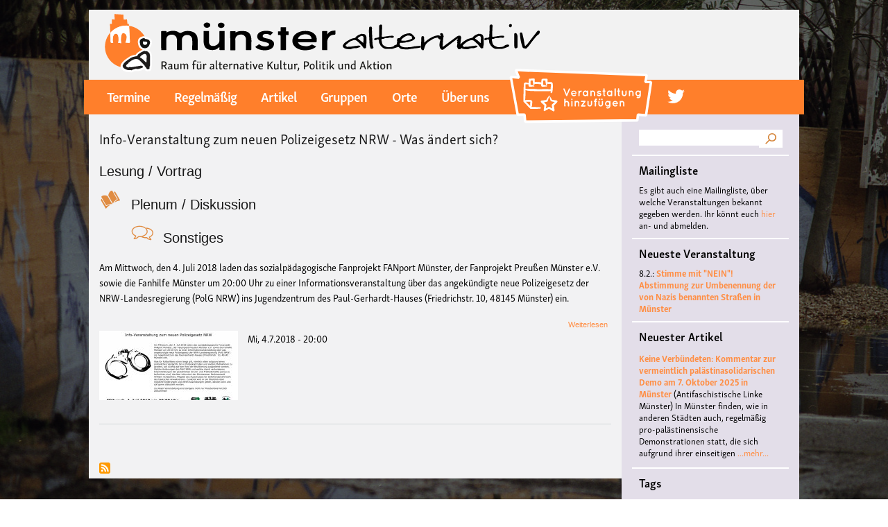

--- FILE ---
content_type: text/html; charset=UTF-8
request_url: https://ms-alternativ.de/taxonomy/term/244
body_size: 52642
content:
<!DOCTYPE html>
<html lang="de" dir="ltr" prefix="content: http://purl.org/rss/1.0/modules/content/  dc: http://purl.org/dc/terms/  foaf: http://xmlns.com/foaf/0.1/  og: http://ogp.me/ns#  rdfs: http://www.w3.org/2000/01/rdf-schema#  schema: http://schema.org/  sioc: http://rdfs.org/sioc/ns#  sioct: http://rdfs.org/sioc/types#  skos: http://www.w3.org/2004/02/skos/core#  xsd: http://www.w3.org/2001/XMLSchema# ">
  <head>
    <meta charset="utf-8" />
<meta name="Generator" content="Drupal 8 (https://www.drupal.org)" />
<meta name="MobileOptimized" content="width" />
<meta name="HandheldFriendly" content="true" />
<meta name="viewport" content="width=device-width, initial-scale=1.0" />
<script src="https://use.typekit.net/haf5yjb.js"></script>
<script>try{Typekit.load({ async: true });}catch(e){}</script>
<link rel="shortcut icon" href="/sites/default/files/favicon_0.ico" type="image/vnd.microsoft.icon" />
<link rel="canonical" href="/taxonomy/term/244" />
<link rel="shortlink" href="/taxonomy/term/244" />
<link rel="delete-form" href="/taxonomy/term/244/delete" />
<link rel="edit-form" href="/taxonomy/term/244/edit" />
<link rel="devel-load" href="/devel/taxonomy_term/244" />
<link rel="devel-render" href="/devel/taxonomy_term/244/render" />
<link rel="devel-definition" href="/devel/taxonomy_term/244/definition" />
<link rel="token-devel" href="/taxonomy/term/244/devel/token" />
<link rel="alternate" type="application/rss+xml" title="Polizeigesetz NRW PolG Recht Grundrecht Unschuldsvermutung Preußenfans" href="http://ms-alternativ.de/taxonomy/term/244/feed" />

    <title>Polizeigesetz NRW PolG Recht Grundrecht Unschuldsvermutung Preußenfans | Münster Alternativ</title>
    <link rel="stylesheet" href="/sites/default/files/css/css_OlG6qmN_QoLkmeYH1l47akAe-jdnUvF6l4HKFwZPXzA.css?r5tl4j" media="all" />
<link rel="stylesheet" href="/sites/default/files/css/css_NsQ_g3Hz9XL54BycfhU-GV_P0nNMrFjw3-pmriwHPxU.css?r5tl4j" media="all" />
<link rel="stylesheet" href="/sites/default/files/css/css_Z5jMg7P_bjcW9iUzujI7oaechMyxQTUqZhHJ_aYSq04.css?r5tl4j" media="print" />
<link rel="stylesheet" href="https://use.typekit.net/haf5yjb.css" media="all" />

    
<!--[if lte IE 8]>
<script src="/sites/default/files/js/js_VtafjXmRvoUgAzqzYTA3Wrjkx9wcWhjP0G4ZnnqRamA.js"></script>
<![endif]-->

  </head>
  <body class="fontyourface layout-one-sidebar layout-sidebar-second path-taxonomy">
        <a href="#main-content" class="visually-hidden focusable skip-link">
      Direkt zum Inhalt
    </a>
    
      <div class="dialog-off-canvas-main-canvas" data-off-canvas-main-canvas>
    <div id="page-wrapper">
  <div id="page">
    <header id="header" class="header" role="banner" aria-label="Website Header">
      <div class="section layout-container clearfix">
          <div class="clearfix region region-header">
    <div id="block-msalternativ-b-branding" class="clearfix site-branding block block-system block-system-branding-block">
  
    
        <a href="/" title="Startseite" rel="home" class="site-branding__logo">
      <img src="/sites/default/files/color/msalternativ_b-24b8ec30/logo.svg" alt="Startseite" />
    </a>
    </div>

  </div>

          <div class="region region-primary-menu">
    <nav role="navigation" aria-labelledby="block-msalternativ-b-main-menu-menu" id="block-msalternativ-b-main-menu" class="block block-menu navigation menu--main">
            
  <h2 class="visually-hidden" id="block-msalternativ-b-main-menu-menu">Main navigation</h2>
  

      <div class="content">
        <div class="menu-toggle-target menu-toggle-target-show" id="show-block-msalternativ-b-main-menu"></div>
    <div class="menu-toggle-target" id="hide-block-msalternativ-b-main-menu"></div>
    <a class="menu-toggle" href="#show-block-msalternativ-b-main-menu">&mdash; Main navigation anzeigen</a>
    <a class="menu-toggle menu-toggle--hide" href="#hide-block-msalternativ-b-main-menu">Verbergen &mdash; Main navigation</a>
    

  
              <ul class="clearfix menu">
                          <li class="menu-item"
                      >
        <a href="/termine" data-drupal-link-system-path="termine">Termine</a>
              </li>
                      <li class="menu-item"
                      >
        <a href="/regelmaessige-termine" data-drupal-link-system-path="regelmaessige-termine">Regelmäßig</a>
              </li>
                      <li class="menu-item"
                      >
        <a href="/artikel" data-drupal-link-system-path="artikel">Artikel</a>
              </li>
                      <li class="menu-item"
                      >
        <a href="/gruppen" data-drupal-link-system-path="gruppen">Gruppen</a>
              </li>
                      <li class="menu-item"
                      >
        <a href="/orte" data-drupal-link-system-path="orte">Orte</a>
              </li>
                      <li class="menu-item"
                      >
        <a href="/ueberuns" data-drupal-link-system-path="node/76">Über uns</a>
              </li>
                      <li class="menu-item menu-item-add-veranstaltung"
                      >
        <a href="/node/add/veranstaltung" class="menu-link-add-veranstaltung" data-drupal-link-system-path="node/add/veranstaltung">Veranstaltung hinzufügen</a>
              </li>
                      <li class="menu-icon menu-icon-16 menu-item"
                      >
        <a href="https://twitter.com/ms_alternativ">twitter</a>
              </li>
        </ul>
  

  </div>
</nav>
<div id="block-simplemobilemenublock" class="block block-simple-mobile-menu block-simplemenu-block">
  
    
      <div class="content">
      
              <ul class="mobile_menu clearfix main-mobile-menu">
                           <li class="menu-item"  
                 >

        <a href="/termine" data-drupal-link-system-path="termine">Termine</a>
              </li>
                       <li class="menu-item"  
                 >

        <a href="/regelmaessige-termine" data-drupal-link-system-path="regelmaessige-termine">Regelmäßig</a>
              </li>
                       <li class="menu-item"  
                 >

        <a href="/artikel" data-drupal-link-system-path="artikel">Artikel</a>
              </li>
                       <li class="menu-item"  
                 >

        <a href="/gruppen" data-drupal-link-system-path="gruppen">Gruppen</a>
              </li>
                       <li class="menu-item"  
                 >

        <a href="/orte" data-drupal-link-system-path="orte">Orte</a>
              </li>
                       <li class="menu-item"  
                 >

        <a href="/ueberuns" data-drupal-link-system-path="node/76">Über uns</a>
              </li>
                       <li class="menu-item menu-item-add-veranstaltung"  
                 >

        <a href="/node/add/veranstaltung" class="menu-link-add-veranstaltung" data-drupal-link-system-path="node/add/veranstaltung">Veranstaltung hinzufügen</a>
              </li>
                       <li class="menu-icon menu-icon-16 menu-item"  
                 >

        <a href="https://twitter.com/ms_alternativ">twitter</a>
              </li>
        </ul>
  


    </div>
  </div>

  </div>

		
      </div>
    </header>
            <div id="main-wrapper" class="layout-main-wrapper layout-container clearfix">
      <div id="main" class="layout-main clearfix">
               <main id="content" class="column main-content" role="main">
          <section class="section">
            <a id="main-content" tabindex="-1"></a>
              <div class="region region-content">
    
<div id="block-msalternativ-b-content" class="block block-system block-system-main-block">
  
    
      <div class="content">
      <div class="views-element-container"><div class="view view-taxonomy-term view-id-taxonomy_term view-display-id-page_1 js-view-dom-id-c4082b3b1dc952875dc3e5c481bf128856f986c3e7461e8f9c0026a3676cfc31">
  
    
      <div class="view-header">
      <div about="/taxonomy/term/244" typeof="schema:Thing" id="taxonomy-term-244" class="taxonomy-term vocabulary-tags">
  
      <span property="schema:name" content="Polizeigesetz NRW PolG Recht Grundrecht Unschuldsvermutung Preußenfans" class="rdf-meta hidden"></span>

  <div class="content">
      <div class="layout layout--onecol">
    <div  class="layout__region layout__region--content">
      
    </div>
  </div>

  </div>
</div>

    </div>
      
      <div class="view-content">
          <div class="views-row">
<article data-history-node-id="339" role="article" about="/veranstaltung/info-veranstaltung-neuen-polizeigesetz-nrw-aendert" class="node node--type-veranstaltung node--view-mode-teaser clearfix">
  <header>
    
          <h2 class="node__title">
        <a href="/veranstaltung/info-veranstaltung-neuen-polizeigesetz-nrw-aendert" rel="bookmark"><span class="field field--name-title field--type-string field--label-hidden">Info-Veranstaltung zum neuen Polizeigesetz NRW - Was ändert sich?</span>
</a>
      </h2>
        
      </header>
  <div class="node__content clearfix">
      <div class="layout layout--onecol">
    <div  class="layout__region layout__region--content">
      
  <div class="field field--name-field-kategorie field--type-entity-reference field--label-visually_hidden">
    <div class="field__label visually-hidden">Kategorie</div>
          <div class="field__items">
              <div class="field__item"><div about="/index.php/taxonomy/term/29" id="taxonomy-term-29" class="taxonomy-term vocabulary-kategorie">
  
      <h2><a href="/index.php/taxonomy/term/29">
            <div class="field field--name-name field--type-string field--label-hidden field__item">Lesung / Vortrag</div>
      </a></h2>
    
  <div class="content">
      <div class="layout layout--onecol">
    <div  class="layout__region layout__region--content">
      
            <div class="field field--name-field-icon field--type-image field--label-hidden field__item">  <img width="32" height="32" src="/sites/default/files/2018-03/lesung.svg" alt="Lesung / Vortrag" title="Lesung / Vortrag" typeof="foaf:Image" />

</div>
      
    </div>
  </div>

  </div>
</div>
</div>
          <div class="field__item"><div about="/taxonomy/term/30" id="taxonomy-term-30" class="taxonomy-term vocabulary-kategorie">
  
      <h2><a href="/taxonomy/term/30">
            <div class="field field--name-name field--type-string field--label-hidden field__item">Plenum / Diskussion</div>
      </a></h2>
    
  <div class="content">
      <div class="layout layout--onecol">
    <div  class="layout__region layout__region--content">
      
            <div class="field field--name-field-icon field--type-image field--label-hidden field__item">  <img width="32" height="32" src="/sites/default/files/2018-03/plenum_diskussion.svg" alt="Plenum / Diskussion" title="Plenum / Diskussion" typeof="foaf:Image" />

</div>
      
    </div>
  </div>

  </div>
</div>
</div>
          <div class="field__item"><div about="/taxonomy/term/34" id="taxonomy-term-34" class="taxonomy-term vocabulary-kategorie">
  
      <h2><a href="/taxonomy/term/34">
            <div class="field field--name-name field--type-string field--label-hidden field__item">Sonstiges</div>
      </a></h2>
    
  <div class="content">
      <div class="layout layout--onecol">
    <div  class="layout__region layout__region--content">
      
    </div>
  </div>

  </div>
</div>
</div>
              </div>
      </div>

  <div class="clearfix text-formatted field field--name-field-veranstaltungsbeschreibung field--type-text-with-summary field--label-visually_hidden">
    <div class="field__label visually-hidden">Veranstaltungsbeschreibung</div>
              <div class="field__item"><p>Am Mittwoch, den 4. Juli 2018 laden das sozialpädagogische Fanprojekt FANport Münster, der Fanprojekt Preußen Münster e.V. sowie die Fanhilfe Münster um 20:00 Uhr zu einer Informationsveranstaltung über das angekündigte neue Polizeigesetz der NRW-Landesregierung (PolG NRW) ins Jugendzentrum des Paul-Gerhardt-Hauses (Friedrichstr. 10, 48145 Münster) ein.</p></div>
          </div>
  <div class="node__links">
    <ul class="links inline"><li class="node-readmore"><a href="/veranstaltung/info-veranstaltung-neuen-polizeigesetz-nrw-aendert" rel="tag" title="Info-Veranstaltung zum neuen Polizeigesetz NRW - Was ändert sich?" hreflang="de">Weiterlesen<span class="visually-hidden"> über Info-Veranstaltung zum neuen Polizeigesetz NRW - Was ändert sich?</span></a></li></ul>  </div>

  <div class="field field--name-field-image field--type-image field--label-visually_hidden">
    <div class="field__label visually-hidden">Bild</div>
              <div class="field__item">  <a href="/veranstaltung/info-veranstaltung-neuen-polizeigesetz-nrw-aendert"><img src="/sites/default/files/styles/veranstaltung_full/public/2018-06/2018_Plakat_VA_PolG_NRW.jpg?itok=c9T6dIVb" width="200" height="100" alt="Info-Veranstaltung zum neuen Polizeigesetz NRW" typeof="foaf:Image" class="image-style-veranstaltung-full" />

</a>
</div>
          </div>

  <div class="field field--name-field-datum-range field--type-daterange field--label-above">
    <div class="field__label">Datum</div>
              <div class="field__item"><time datetime="2018-07-04T18:00:00Z" class="datetime">Mi, 4.7.2018 - 20:00</time></div>
          </div>

    </div>
  </div>

  </div>
</article>
</div>

    </div>
  
      
              <div class="feed-icons">
      <a href="http://ms-alternativ.de/taxonomy/term/244/feed" class="feed-icon">
  Polizeigesetz NRW PolG Recht Grundrecht Unschuldsvermutung Preußenfans abonnieren
</a>

    </div>
  </div>
</div>

    </div>
  </div>

  </div>

          </section>
        </main>
                          <div id="sidebar-second" class="column sidebar">
            <aside class="section" role="complementary">
                <div class="region region-sidebar-second">
    <div class="search-block-form block block-search container-inline" data-drupal-selector="search-block-form" id="block-searchform" role="search">
  
    
    <div class="content container-inline">
        <form action="/search/node" method="get" id="search-block-form" accept-charset="UTF-8" class="search-form search-block-form">
  <div class="js-form-item form-item js-form-type-search form-type-search js-form-item-keys form-item-keys form-no-label">
      <label for="edit-keys" class="visually-hidden">Suche</label>
        <input title="Geben Sie die Begriffe ein, nach denen Sie suchen." data-drupal-selector="edit-keys" type="search" id="edit-keys" name="keys" value="" size="15" maxlength="128" class="form-search" />

        </div>
<div data-drupal-selector="edit-actions" class="form-actions js-form-wrapper form-wrapper" id="edit-actions"><input class="search-form__submit button js-form-submit form-submit" data-drupal-selector="edit-submit" type="submit" id="edit-submit" value="Suche" />
</div>

</form>

  
  </div>
</div>
<div id="block-mailinglistehinweis" class="block block-block-content block-block-content6f601d7d-e2a7-4cec-9a81-bb0e555aff2f">
  
      <h2>Mailingliste</h2>
    
      <div class="content">
        <div class="layout layout--onecol">
    <div  class="layout__region layout__region--content">
      
            <div class="clearfix text-formatted field field--name-body field--type-text-with-summary field--label-hidden field__item"><p>Es gibt auch eine Mailingliste, über welche Veranstaltungen bekannt gegeben werden. Ihr könnt euch <a href="https://lists.aktivix.org/mailman/listinfo/muenster-alternativ">hier</a> an- und abmelden.</p></div>
      
    </div>
  </div>

    </div>
  </div>
<div class="views-element-container block block-views block-views-blockneueste-veranstaltung-block-1" id="block-views-block-neueste-veranstaltung-block-1">
  
      <h2>Neueste Veranstaltung</h2>
    
      <div class="content">
      <div><div class="view view-neueste-veranstaltung view-id-neueste_veranstaltung view-display-id-block_1 js-view-dom-id-5b631ab5087b67a96f6f9ea524b7cdaf23a20e773d581175bcef63ce9a2512bf">
  
    
      
      <div class="view-content">
          <div class="views-row"><span class="views-field views-field-field-datum-range"><span class="field-content"><time datetime="2026-02-08T09:00:00Z" class="datetime">8.2.:</time>  <time datetime="2026-02-08T16:00:00Z" class="datetime">8.2.:</time></span></span><span class="views-field views-field-title"><span class="field-content"><a href="/node/6273" hreflang="de">Stimme mit &quot;NEIN&quot;! Abstimmung zur Umbenennung der von Nazis benannten Straßen in Münster</a></span></span></div>

    </div>
  
          </div>
</div>

    </div>
  </div>
<div class="views-element-container block block-views block-views-blockneuester-artikel-block-1" id="block-views-block-neuester-artikel-block-1">
  
      <h2>Neuester Artikel</h2>
    
      <div class="content">
      <div><div class="view view-neuester-artikel view-id-neuester_artikel view-display-id-block_1 js-view-dom-id-bf0bd52a195461f9e7f96b9961c3cfe1bd5a3e68fbd8614dab7a9f9c82f183f4">
  
    
      
      <div class="view-content">
      <div class="item-list">
  
  <ul>

          <li><span class="views-field views-field-title"><span class="field-content"><a href="/artikel/keine-verbuendeten-kommentar-vermeintlich-palaestinasolidarischen-demo-7-oktober-2025" hreflang="de">Keine Verbündeten: Kommentar zur vermeintlich palästinasolidarischen Demo am 7. Oktober 2025 in Münster</a></span></span> <span class="views-field views-field-field-auto"><span class="field-content">(Antifaschistische Linke Münster)</span></span> <span class="views-field views-field-body"><span class="field-content">In Münster finden, wie in anderen Städten auch, regelmäßig pro-palästinensische Demonstrationen statt, die sich aufgrund ihrer einseitigen</span></span> <span class="views-field views-field-view-node"><span class="field-content"><a href="/artikel/keine-verbuendeten-kommentar-vermeintlich-palaestinasolidarischen-demo-7-oktober-2025" hreflang="de">...mehr...</a></span></span></li>
    
  </ul>

</div>

    </div>
  
          </div>
</div>

    </div>
  </div>
<div id="block-tagsintags" class="block block-tagclouds block-tagclouds-blocktags">
  
      <h2>Tags</h2>
    
      <div class="content">
      <span class="tagclouds-term"><a href="/taxonomy/term/706" class="tagclouds level6" hreflang="de">#film</a></span><span class="tagclouds-term"><a href="/taxonomy/term/660" class="tagclouds level6" hreflang="de">#antifa</a></span><span class="tagclouds-term"><a href="/taxonomy/term/620" class="tagclouds level6" hreflang="de">#Feminismus</a></span><span class="tagclouds-term"><a href="/taxonomy/term/66" class="tagclouds level6" hreflang="de">Kultur</a></span><span class="tagclouds-term"><a href="/taxonomy/term/82" class="tagclouds level6" hreflang="de">Münster</a></span><span class="tagclouds-term"><a href="/taxonomy/term/863" class="tagclouds level6" hreflang="de">#musik</a></span><span class="tagclouds-term"><a href="/taxonomy/term/2252" class="tagclouds level6" hreflang="de">Burg Hülshoff</a></span><span class="tagclouds-term"><a href="/taxonomy/term/217" class="tagclouds level6" hreflang="de">#Queer</a></span><span class="tagclouds-term"><a href="/taxonomy/term/492" class="tagclouds level6" hreflang="de">literatur</a></span><span class="tagclouds-term"><a href="/taxonomy/term/440" class="tagclouds level5" hreflang="de">#Konzert</a></span><span class="tagclouds-term"><a href="/taxonomy/term/862" class="tagclouds level5" hreflang="de">#Frieden</a></span><span class="tagclouds-term"><a href="/taxonomy/term/1151" class="tagclouds level5" hreflang="de">#Workshop</a></span><span class="tagclouds-term"><a href="/taxonomy/term/2906" class="tagclouds level5" hreflang="de">Center for Literature</a></span><span class="tagclouds-term"><a href="/taxonomy/term/1974" class="tagclouds level5" hreflang="de">Polyamorie</a></span><span class="tagclouds-term"><a href="/taxonomy/term/1975" class="tagclouds level5" hreflang="de">Polytreff</a></span><span class="tagclouds-term"><a href="/taxonomy/term/1" class="tagclouds level5" hreflang="en">antifa</a></span><span class="tagclouds-term"><a href="/taxonomy/term/1976" class="tagclouds level5" hreflang="de">Polyamorietreff</a></span><span class="tagclouds-term"><a href="/taxonomy/term/1977" class="tagclouds level5" hreflang="de">Ethische Nicht-Monogamie</a></span><span class="tagclouds-term"><a href="/taxonomy/term/3090" class="tagclouds level5" hreflang="de">CNM</a></span><span class="tagclouds-term"><a href="/taxonomy/term/14" class="tagclouds level5" hreflang="en">feminismus</a></span><span class="tagclouds-term"><a href="/taxonomy/term/460" class="tagclouds level5" hreflang="de">kunst</a></span><span class="tagclouds-term"><a href="/taxonomy/term/839" class="tagclouds level5" hreflang="de">#vortrag</a></span><span class="tagclouds-term"><a href="/taxonomy/term/54" class="tagclouds level5" hreflang="de">antisemitismus</a></span><span class="tagclouds-term"><a href="/taxonomy/term/334" class="tagclouds level5" hreflang="de">Konzert</a></span><span class="tagclouds-term"><a href="/taxonomy/term/1532" class="tagclouds level5" hreflang="de">DFG-VK</a></span><span class="tagclouds-term"><a href="/taxonomy/term/67" class="tagclouds level5" hreflang="de">queer</a></span><span class="tagclouds-term"><a href="/taxonomy/term/3823" class="tagclouds level5" hreflang="de">#live</a></span><span class="tagclouds-term"><a href="/taxonomy/term/621" class="tagclouds level5" hreflang="de">#Demo</a></span><span class="tagclouds-term"><a href="/taxonomy/term/1535" class="tagclouds level5" hreflang="de">Friedenskooperative</a></span><span class="tagclouds-term"><a href="/taxonomy/term/3430" class="tagclouds level5" hreflang="de">#film #kino #filmwerkstatt #filmclub</a></span><span class="tagclouds-term"><a href="/taxonomy/term/189" class="tagclouds level5" hreflang="de">#Münster</a></span><span class="tagclouds-term"><a href="/taxonomy/term/3822" class="tagclouds level5" hreflang="de">#jazz</a></span><span class="tagclouds-term"><a href="/taxonomy/term/70" class="tagclouds level5" hreflang="de">punk</a></span><span class="tagclouds-term"><a href="/taxonomy/term/823" class="tagclouds level5" hreflang="de">#kino</a></span><span class="tagclouds-term"><a href="/taxonomy/term/1150" class="tagclouds level5" hreflang="de">#Theater</a></span><span class="tagclouds-term"><a href="/taxonomy/term/2372" class="tagclouds level5" hreflang="de">#film #kino #kultur #muenster #filmwerkstatttmünster</a></span><span class="tagclouds-term"><a href="/taxonomy/term/654" class="tagclouds level5" hreflang="de">#Ausstellung</a></span><span class="tagclouds-term"><a href="/taxonomy/term/170" class="tagclouds level5" hreflang="de">Lesung</a></span><span class="tagclouds-term"><a href="/taxonomy/term/898" class="tagclouds level5" hreflang="de">#menschenrechte</a></span><span class="tagclouds-term"><a href="/taxonomy/term/49" class="tagclouds level5" hreflang="de">demonstration</a></span><span class="tagclouds-term"><a href="/taxonomy/term/276" class="tagclouds level5" hreflang="de">Musik</a></span><span class="tagclouds-term"><a href="/taxonomy/term/569" class="tagclouds level5" hreflang="de">#hoerspiellabMS</a></span><span class="tagclouds-term"><a href="/taxonomy/term/745" class="tagclouds level5" hreflang="de">#diskussion</a></span><span class="tagclouds-term"><a href="/taxonomy/term/3283" class="tagclouds level5" hreflang="de">#antifaschismus</a></span><span class="tagclouds-term"><a href="/taxonomy/term/100" class="tagclouds level5" hreflang="de">Baracke</a></span><span class="tagclouds-term"><a href="/taxonomy/term/820" class="tagclouds level5" hreflang="de">#solidarität</a></span><span class="tagclouds-term"><a href="/taxonomy/term/1047" class="tagclouds level5" hreflang="de">#vegan</a></span><span class="tagclouds-term"><a href="/taxonomy/term/1176" class="tagclouds level5" hreflang="de">#film #queer</a></span><span class="tagclouds-term"><a href="/taxonomy/term/2880" class="tagclouds level5" hreflang="de">Digitale Burg</a></span><span class="tagclouds-term"><a href="/taxonomy/term/368" class="tagclouds level4" hreflang="de">#queer #kino #lgbti</a></span><span class="tagclouds-term"><a href="/taxonomy/term/328" class="tagclouds level4" hreflang="de">Theater</a></span><span class="tagclouds-term"><a href="/taxonomy/term/4133" class="tagclouds level4" hreflang="de">#cubakultur</a></span><span class="tagclouds-term"><a href="/taxonomy/term/145" class="tagclouds level4" hreflang="de">Diskussion</a></span><span class="tagclouds-term"><a href="/taxonomy/term/61" class="tagclouds level4" hreflang="de">pien kabache</a></span><span class="tagclouds-term"><a href="/taxonomy/term/133" class="tagclouds level4" hreflang="de">Vortrag</a></span><span class="tagclouds-term"><a href="/taxonomy/term/164" class="tagclouds level4" hreflang="de">demo</a></span><span class="tagclouds-term"><a href="/taxonomy/term/511" class="tagclouds level4" hreflang="de">#klima</a></span><span class="tagclouds-term"><a href="/taxonomy/term/3627" class="tagclouds level4" hreflang="de">Hansa 12</a></span><span class="tagclouds-term"><a href="/taxonomy/term/229" class="tagclouds level4" hreflang="de">Flucht</a></span><span class="tagclouds-term"><a href="/taxonomy/term/59" class="tagclouds level4" hreflang="de">rassismus</a></span><span class="tagclouds-term"><a href="/taxonomy/term/41" class="tagclouds level4" hreflang="de">Film</a></span><span class="tagclouds-term"><a href="/taxonomy/term/2829" class="tagclouds level4" hreflang="de">#pienkabache</a></span><span class="tagclouds-term"><a href="/taxonomy/term/449" class="tagclouds level4" hreflang="de">#Bildung</a></span><span class="tagclouds-term"><a href="/taxonomy/term/1701" class="tagclouds level4" hreflang="de">Deutsche Friedensgesellschaft - Vereinigte KriegsdienstgegnerInnen</a></span><span class="tagclouds-term"><a href="/taxonomy/term/1526" class="tagclouds level4" hreflang="de">Frieden</a></span><span class="tagclouds-term"><a href="/taxonomy/term/826" class="tagclouds level4" hreflang="de">#nachhaltigkeit</a></span><span class="tagclouds-term"><a href="/taxonomy/term/1107" class="tagclouds level4" hreflang="de">#Kammerchor</a></span><span class="tagclouds-term"><a href="/taxonomy/term/1364" class="tagclouds level4" hreflang="de">#Kultur</a></span><span class="tagclouds-term"><a href="/taxonomy/term/2415" class="tagclouds level4" hreflang="de">#hoerspiel</a></span><span class="tagclouds-term"><a href="/taxonomy/term/715" class="tagclouds level4" hreflang="de">#politik</a></span><span class="tagclouds-term"><a href="/taxonomy/term/1145" class="tagclouds level4" hreflang="de">#Klassismus</a></span><span class="tagclouds-term"><a href="/taxonomy/term/163" class="tagclouds level4" hreflang="de">vegan</a></span><span class="tagclouds-term"><a href="/taxonomy/term/1094" class="tagclouds level4" hreflang="de">Krieg</a></span><span class="tagclouds-term"><a href="/taxonomy/term/216" class="tagclouds level4" hreflang="de">#Baracke</a></span><span class="tagclouds-term"><a href="/taxonomy/term/239" class="tagclouds level4" hreflang="de">Antirassismus</a></span><span class="tagclouds-term"><a href="/taxonomy/term/1046" class="tagclouds level4" hreflang="de">#tierbefreiung</a></span><span class="tagclouds-term"><a href="/taxonomy/term/1505" class="tagclouds level4" hreflang="de">#antirassismus</a></span><span class="tagclouds-term"><a href="/taxonomy/term/3839" class="tagclouds level4" hreflang="de"># Lesung</a></span><span class="tagclouds-term"><a href="/taxonomy/term/68" class="tagclouds level4" hreflang="de">LGBTI*</a></span><span class="tagclouds-term"><a href="/taxonomy/term/215" class="tagclouds level4" hreflang="de">#Party</a></span><span class="tagclouds-term"><a href="/taxonomy/term/228" class="tagclouds level4" hreflang="de">Migration</a></span><span class="tagclouds-term"><a href="/taxonomy/term/168" class="tagclouds level4" hreflang="de">tierbefreiung</a></span><span class="tagclouds-term"><a href="/taxonomy/term/332" class="tagclouds level4" hreflang="de">Poesie</a></span><span class="tagclouds-term"><a href="/taxonomy/term/1642" class="tagclouds level4" hreflang="de">kowoche2020</a></span><span class="tagclouds-term"><a href="/taxonomy/term/2330" class="tagclouds level4" hreflang="de">filmclub münster</a></span><span class="tagclouds-term"><a href="/taxonomy/term/4107" class="tagclouds level4" hreflang="de">#BLACKBOX</a></span><span class="tagclouds-term"><a href="/taxonomy/term/2776" class="tagclouds level4" hreflang="de">#soli</a></span><span class="tagclouds-term"><a href="/taxonomy/term/4108" class="tagclouds level4" hreflang="de">#JazzToday</a></span><span class="tagclouds-term"><a href="/taxonomy/term/3363" class="tagclouds level4" hreflang="de">#münsternachhaltig</a></span><span class="tagclouds-term"><a href="/taxonomy/term/421" class="tagclouds level4" hreflang="de">#Feminismus #queer</a></span><span class="tagclouds-term"><a href="/taxonomy/term/399" class="tagclouds level4" hreflang="de">Kolonialismus</a></span><span class="tagclouds-term"><a href="/taxonomy/term/494" class="tagclouds level4" hreflang="de">Kapitalismus</a></span><span class="tagclouds-term"><a href="/taxonomy/term/1012" class="tagclouds level4" hreflang="de">Israel</a></span><span class="tagclouds-term"><a href="/taxonomy/term/284" class="tagclouds level4" hreflang="de">#music</a></span><span class="tagclouds-term"><a href="/taxonomy/term/606" class="tagclouds level4" hreflang="de">lesbisch</a></span><span class="tagclouds-term"><a href="/taxonomy/term/653" class="tagclouds level4" hreflang="de">#kunst</a></span><span class="tagclouds-term"><a href="/taxonomy/term/1632" class="tagclouds level4" hreflang="de">#lesung</a></span><span class="tagclouds-term"><a href="/taxonomy/term/1776" class="tagclouds level4" hreflang="de">#Fahrrad</a></span><span class="tagclouds-term"><a href="/taxonomy/term/2036" class="tagclouds level4" hreflang="de">Hugo Elkemann</a></span><span class="tagclouds-term"><a href="/taxonomy/term/2474" class="tagclouds level4" hreflang="de">Klassismus</a></span><span class="tagclouds-term"><a href="/taxonomy/term/3024" class="tagclouds level4" hreflang="de">#Seminar</a></span><span class="tagclouds-term"><a href="/taxonomy/term/1282" class="tagclouds level4" hreflang="de">pax christi</a></span><span class="tagclouds-term"><a href="/taxonomy/term/911" class="tagclouds level4" hreflang="de">#aktivismus</a></span><span class="tagclouds-term"><a href="/taxonomy/term/3129" class="tagclouds level4" hreflang="de">#Ukraine</a></span><span class="tagclouds-term"><a href="/taxonomy/term/872" class="tagclouds level4" hreflang="de">#Empowerment</a></span><span class="tagclouds-term"><a href="/taxonomy/term/1037" class="tagclouds level4" hreflang="de">Klima</a></span><span class="tagclouds-term"><a href="/taxonomy/term/544" class="tagclouds level4" hreflang="de">Widerstand</a></span><span class="tagclouds-term"><a href="/taxonomy/term/508" class="tagclouds level4" hreflang="de">#fridaysforfuture</a></span><span class="tagclouds-term"><a href="/taxonomy/term/56" class="tagclouds level4" hreflang="de">Geflüchtete</a></span><span class="tagclouds-term"><a href="/taxonomy/term/69" class="tagclouds level4" hreflang="de">Party</a></span><span class="tagclouds-term"><a href="/taxonomy/term/3023" class="tagclouds level4" hreflang="de">#FilmwerkstattMuenster</a></span><span class="tagclouds-term"><a href="/taxonomy/term/3841" class="tagclouds level4" hreflang="de">#freieszene</a></span><span class="tagclouds-term"><a href="/taxonomy/term/3223" class="tagclouds level4" hreflang="de">#b-side</a></span><span class="tagclouds-term"><a href="/taxonomy/term/3018" class="tagclouds level4" hreflang="de">#Filmwerkstatt</a></span><span class="tagclouds-term"><a href="/taxonomy/term/1300" class="tagclouds level4" hreflang="de">Digital Radikal Münster</a></span><span class="tagclouds-term"><a href="/taxonomy/term/1051" class="tagclouds level4" hreflang="de">Russland</a></span><span class="tagclouds-term"><a href="/taxonomy/term/860" class="tagclouds level4" hreflang="de">#klimakrise</a></span><span class="tagclouds-term"><a href="/taxonomy/term/173" class="tagclouds level4" hreflang="de">Workshop</a></span><span class="tagclouds-term"><a href="/taxonomy/term/78" class="tagclouds level4" hreflang="de">Rojava</a></span><span class="tagclouds-term"><a href="/taxonomy/term/1299" class="tagclouds level4" hreflang="de">Corona</a></span><span class="tagclouds-term"><a href="/taxonomy/term/3022" class="tagclouds level4" hreflang="de">#FilmwerkstattMünster</a></span><span class="tagclouds-term"><a href="/taxonomy/term/3681" class="tagclouds level4" hreflang="de">Lyrikkeller</a></span><span class="tagclouds-term"><a href="/taxonomy/term/4064" class="tagclouds level4" hreflang="de">#BLACK BOX</a></span><span class="tagclouds-term"><a href="/taxonomy/term/1320" class="tagclouds level4" hreflang="de">B-Side</a></span><span class="tagclouds-term"><a href="/taxonomy/term/2605" class="tagclouds level4" hreflang="de">#Film #Diskussion</a></span><span class="tagclouds-term"><a href="/taxonomy/term/4130" class="tagclouds level4" hreflang="de">#livemusik</a></span><span class="tagclouds-term"><a href="/taxonomy/term/2198" class="tagclouds level4" hreflang="de">Antifakneipe</a></span><span class="tagclouds-term"><a href="/taxonomy/term/381" class="tagclouds level4" hreflang="de">Afrika</a></span><span class="tagclouds-term"><a href="/taxonomy/term/910" class="tagclouds level4" hreflang="de">#umweltschutz</a></span><span class="tagclouds-term"><a href="/taxonomy/term/800" class="tagclouds level4" hreflang="de">#widerstand</a></span><span class="tagclouds-term"><a href="/taxonomy/term/2076" class="tagclouds level4" hreflang="de">Ukraine</a></span><span class="tagclouds-term"><a href="/taxonomy/term/138" class="tagclouds level4" hreflang="de">Solidarität</a></span><span class="tagclouds-term"><a href="/taxonomy/term/1285" class="tagclouds level4" hreflang="de">Nachhaltigkeit</a></span><span class="tagclouds-term"><a href="/taxonomy/term/1763" class="tagclouds level4" hreflang="de">Vereinigte</a></span><span class="tagclouds-term"><a href="/taxonomy/term/2146" class="tagclouds level4" hreflang="de">#asexuell</a></span><span class="tagclouds-term"><a href="/taxonomy/term/1648" class="tagclouds level4" hreflang="de">#klimagerechtigkeit</a></span><span class="tagclouds-term"><a href="/taxonomy/term/2147" class="tagclouds level4" hreflang="de">#aromantisch</a></span><span class="tagclouds-term"><a href="/taxonomy/term/1206" class="tagclouds level4" hreflang="de">Antifaschismus</a></span><span class="tagclouds-term"><a href="/taxonomy/term/3132" class="tagclouds level4" hreflang="de">#Krieg</a></span><span class="tagclouds-term"><a href="/taxonomy/term/3768" class="tagclouds level4" hreflang="de">#lyrikkeller</a></span><span class="tagclouds-term"><a href="/taxonomy/term/3974" class="tagclouds level4" hreflang="de">#Stricken #Häkelnfetzt #Nevernotknitting</a></span><span class="tagclouds-term"><a href="/taxonomy/term/3021" class="tagclouds level4" hreflang="de">#FilmwerkstattMs</a></span><span class="tagclouds-term"><a href="/taxonomy/term/1092" class="tagclouds level4" hreflang="de">Antisemitismusbekämpfung</a></span><span class="tagclouds-term"><a href="/taxonomy/term/1762" class="tagclouds level4" hreflang="de">Friedensgesellschaft</a></span><span class="tagclouds-term"><a href="/taxonomy/term/817" class="tagclouds level4" hreflang="de">#flucht</a></span><span class="tagclouds-term"><a href="/taxonomy/term/970" class="tagclouds level4" hreflang="de">#kneipe</a></span><span class="tagclouds-term"><a href="/taxonomy/term/2040" class="tagclouds level4" hreflang="de">Antimilitarismus</a></span><span class="tagclouds-term"><a href="/taxonomy/term/1344" class="tagclouds level4" hreflang="de">Palästina</a></span><span class="tagclouds-term"><a href="/taxonomy/term/184" class="tagclouds level4" hreflang="de">AStA Veranstaltungen zur Ideologiekritik</a></span><span class="tagclouds-term"><a href="/taxonomy/term/1144" class="tagclouds level4" hreflang="de">Antira</a></span><span class="tagclouds-term"><a href="/taxonomy/term/663" class="tagclouds level4" hreflang="de">#Rassismus</a></span><span class="tagclouds-term"><a href="/taxonomy/term/710" class="tagclouds level4" hreflang="de">#umwelt</a></span><span class="tagclouds-term"><a href="/taxonomy/term/85" class="tagclouds level4" hreflang="de">Kurdistan</a></span><span class="tagclouds-term"><a href="/taxonomy/term/402" class="tagclouds level4" hreflang="de">Mahnwache</a></span><span class="tagclouds-term"><a href="/taxonomy/term/1218" class="tagclouds level3" hreflang="de">#Garten</a></span><span class="tagclouds-term"><a href="/taxonomy/term/3968" class="tagclouds level3" hreflang="de">#weltladenlatienda</a></span><span class="tagclouds-term"><a href="/taxonomy/term/3767" class="tagclouds level3" hreflang="de">#lesebühne</a></span><span class="tagclouds-term"><a href="/taxonomy/term/3436" class="tagclouds level3" hreflang="de">#schloßtheater</a></span><span class="tagclouds-term"><a href="/taxonomy/term/2883" class="tagclouds level3" hreflang="de">Haus Rüschhaus</a></span><span class="tagclouds-term"><a href="/taxonomy/term/2420" class="tagclouds level3" hreflang="de">#Palästina</a></span><span class="tagclouds-term"><a href="/taxonomy/term/1759" class="tagclouds level3" hreflang="de">Deutsche</a></span><span class="tagclouds-term"><a href="/taxonomy/term/900" class="tagclouds level3" hreflang="de">#kapitalismus</a></span><span class="tagclouds-term"><a href="/taxonomy/term/1298" class="tagclouds level3" hreflang="de">Virtuell</a></span><span class="tagclouds-term"><a href="/taxonomy/term/635" class="tagclouds level3" hreflang="de">Tanz</a></span><span class="tagclouds-term"><a href="/taxonomy/term/425" class="tagclouds level3" hreflang="de">Lyrik</a></span><span class="tagclouds-term"><a href="/taxonomy/term/298" class="tagclouds level3" hreflang="de">Menschenrechte</a></span><span class="tagclouds-term"><a href="/taxonomy/term/285" class="tagclouds level3" hreflang="de">#leo:16</a></span><span class="tagclouds-term"><a href="/taxonomy/term/90" class="tagclouds level3" hreflang="de">DIY</a></span><span class="tagclouds-term"><a href="/taxonomy/term/401" class="tagclouds level3" hreflang="de">Kundgebung</a></span><span class="tagclouds-term"><a href="/taxonomy/term/65" class="tagclouds level3" hreflang="de">Kneipe</a></span><span class="tagclouds-term"><a href="/taxonomy/term/818" class="tagclouds level3" hreflang="de">#migration</a></span><span class="tagclouds-term"><a href="/taxonomy/term/2227" class="tagclouds level3" hreflang="de">#menschenrechtebewegen</a></span><span class="tagclouds-term"><a href="/taxonomy/term/2229" class="tagclouds level3" hreflang="de">#vamosmuenster</a></span><span class="tagclouds-term"><a href="/taxonomy/term/2748" class="tagclouds level3" hreflang="de">Fahrradtour</a></span><span class="tagclouds-term"><a href="/taxonomy/term/2777" class="tagclouds level3" hreflang="de">#Performance</a></span><span class="tagclouds-term"><a href="/taxonomy/term/2887" class="tagclouds level3" hreflang="de">#Kultur #Soziokultur #Workshop #umsonst #KüfA #B-Side</a></span><span class="tagclouds-term"><a href="/taxonomy/term/3364" class="tagclouds level3" hreflang="de"># münsternachhaltig</a></span><span class="tagclouds-term"><a href="/taxonomy/term/3868" class="tagclouds level3" hreflang="de">#flinta</a></span><span class="tagclouds-term"><a href="/taxonomy/term/3840" class="tagclouds level3" hreflang="de">#freiestheater</a></span><span class="tagclouds-term"><a href="/taxonomy/term/3850" class="tagclouds level3" hreflang="de">tierbefreiungstreff</a></span><span class="tagclouds-term"><a href="/taxonomy/term/3870" class="tagclouds level3" hreflang="de">#kostenlos</a></span><span class="tagclouds-term"><a href="/taxonomy/term/4131" class="tagclouds level3" hreflang="de">#Impro</a></span><span class="tagclouds-term"><a href="/taxonomy/term/3762" class="tagclouds level3" hreflang="de">#Session</a></span><span class="tagclouds-term"><a href="/taxonomy/term/1995" class="tagclouds level3" hreflang="de">#Hörspiel</a></span><span class="tagclouds-term"><a href="/taxonomy/term/339" class="tagclouds level3" hreflang="de">Kollektiv</a></span><span class="tagclouds-term"><a href="/taxonomy/term/1639" class="tagclouds level3" hreflang="de">#verkehrswende</a></span><span class="tagclouds-term"><a href="/taxonomy/term/43" class="tagclouds level3" hreflang="de">afd</a></span><span class="tagclouds-term"><a href="/taxonomy/term/1764" class="tagclouds level3" hreflang="de">KriegsdienstgegnerInnen</a></span><span class="tagclouds-term"><a href="/taxonomy/term/246" class="tagclouds level3" hreflang="de">Wohnungspolitik</a></span><span class="tagclouds-term"><a href="/taxonomy/term/271" class="tagclouds level3" hreflang="de">Gedenken</a></span><span class="tagclouds-term"><a href="/taxonomy/term/516" class="tagclouds level3" hreflang="de">Abschiebung</a></span><span class="tagclouds-term"><a href="/taxonomy/term/941" class="tagclouds level3" hreflang="de">RefugeesWelcome</a></span><span class="tagclouds-term"><a href="/taxonomy/term/499" class="tagclouds level3" hreflang="de">Schwangerschaftsabbruch</a></span><span class="tagclouds-term"><a href="/taxonomy/term/116" class="tagclouds level3" hreflang="de">Kino</a></span><span class="tagclouds-term"><a href="/taxonomy/term/488" class="tagclouds level3" hreflang="de">#ideologiekritik</a></span><span class="tagclouds-term"><a href="/taxonomy/term/605" class="tagclouds level3" hreflang="de">frauen</a></span><span class="tagclouds-term"><a href="/taxonomy/term/1131" class="tagclouds level3" hreflang="de">#tierrechte</a></span><span class="tagclouds-term"><a href="/taxonomy/term/1845" class="tagclouds level3" hreflang="de">#Internationale Solidarität</a></span><span class="tagclouds-term"><a href="/taxonomy/term/2206" class="tagclouds level3" hreflang="de">#dokumentarfilm</a></span><span class="tagclouds-term"><a href="/taxonomy/term/1302" class="tagclouds level3" hreflang="de">online</a></span><span class="tagclouds-term"><a href="/taxonomy/term/1335" class="tagclouds level3" hreflang="de">#black lives matter</a></span><span class="tagclouds-term"><a href="/taxonomy/term/1341" class="tagclouds level3" hreflang="de">leo16</a></span><span class="tagclouds-term"><a href="/taxonomy/term/1704" class="tagclouds level3" hreflang="de">performance</a></span><span class="tagclouds-term"><a href="/taxonomy/term/2501" class="tagclouds level3" hreflang="de">Frieden schaffen ohne Waffen</a></span><span class="tagclouds-term"><a href="/taxonomy/term/3954" class="tagclouds level3" hreflang="de">#münsterfair</a></span><span class="tagclouds-term"><a href="/taxonomy/term/2967" class="tagclouds level3" hreflang="de">Jewgenij Arefiev</a></span><span class="tagclouds-term"><a href="/taxonomy/term/3461" class="tagclouds level3" hreflang="de">#peaceprojects #freies theater #friedendurchdialog #</a></span><span class="tagclouds-term"><a href="/taxonomy/term/3468" class="tagclouds level3" hreflang="de">#theater_sauruessel</a></span><span class="tagclouds-term"><a href="/taxonomy/term/3645" class="tagclouds level3" hreflang="de">#DJing #Auflegen #Musikproduktion #ListeningSession</a></span><span class="tagclouds-term"><a href="/taxonomy/term/4467" class="tagclouds level3" hreflang="de">filmclubmünster</a></span><span class="tagclouds-term"><a href="/taxonomy/term/1168" class="tagclouds level3" hreflang="de">Faschismus</a></span><span class="tagclouds-term"><a href="/taxonomy/term/2823" class="tagclouds level3" hreflang="de">#tierbefreiungstreff</a></span><span class="tagclouds-term"><a href="/taxonomy/term/1193" class="tagclouds level3" hreflang="de">#Chile</a></span><span class="tagclouds-term"><a href="/taxonomy/term/1460" class="tagclouds level3" hreflang="de">#klimaschutz</a></span><span class="tagclouds-term"><a href="/taxonomy/term/1044" class="tagclouds level3" hreflang="de">#werne</a></span><span class="tagclouds-term"><a href="/taxonomy/term/1052" class="tagclouds level3" hreflang="de">NATO</a></span><span class="tagclouds-term"><a href="/taxonomy/term/198" class="tagclouds level3" hreflang="de">Klimawandel</a></span><span class="tagclouds-term"><a href="/taxonomy/term/290" class="tagclouds level3" hreflang="de">Seebrücke</a></span><span class="tagclouds-term"><a href="/taxonomy/term/118" class="tagclouds level3" hreflang="de">Repression</a></span><span class="tagclouds-term"><a href="/taxonomy/term/128" class="tagclouds level3" hreflang="de">www.ketzertag.de</a></span><span class="tagclouds-term"><a href="/taxonomy/term/190" class="tagclouds level3" hreflang="de">#Fotoausstellung</a></span><span class="tagclouds-term"><a href="/taxonomy/term/557" class="tagclouds level3" hreflang="de">Anarchismus</a></span><span class="tagclouds-term"><a href="/taxonomy/term/957" class="tagclouds level3" hreflang="de">sexuelle Selbstbestimmung</a></span><span class="tagclouds-term"><a href="/taxonomy/term/664" class="tagclouds level3" hreflang="de">#jour fixe</a></span><span class="tagclouds-term"><a href="/taxonomy/term/719" class="tagclouds level3" hreflang="de">Trans</a></span><span class="tagclouds-term"><a href="/taxonomy/term/720" class="tagclouds level3" hreflang="de">Inter</a></span><span class="tagclouds-term"><a href="/taxonomy/term/813" class="tagclouds level3" hreflang="de">#urbangardening</a></span><span class="tagclouds-term"><a href="/taxonomy/term/963" class="tagclouds level3" hreflang="de">Livemusik</a></span><span class="tagclouds-term"><a href="/taxonomy/term/581" class="tagclouds level3" hreflang="de">Klimagerechtigkeit</a></span><span class="tagclouds-term"><a href="/taxonomy/term/3399" class="tagclouds level3" hreflang="de">Installation</a></span><span class="tagclouds-term"><a href="/taxonomy/term/1570" class="tagclouds level3" hreflang="de">antisemitismuskritik</a></span><span class="tagclouds-term"><a href="/taxonomy/term/1631" class="tagclouds level3" hreflang="de">#trans*</a></span><span class="tagclouds-term"><a href="/taxonomy/term/1743" class="tagclouds level3" hreflang="de">#flucht #migration #festungeuropa #solidarität</a></span><span class="tagclouds-term"><a href="/taxonomy/term/2882" class="tagclouds level3" hreflang="de">Museum</a></span><span class="tagclouds-term"><a href="/taxonomy/term/2889" class="tagclouds level3" hreflang="de">#leerstand</a></span><span class="tagclouds-term"><a href="/taxonomy/term/3397" class="tagclouds level3" hreflang="de">CfL</a></span><span class="tagclouds-term"><a href="/taxonomy/term/3457" class="tagclouds level3" hreflang="de">#queere Körperlichkeit</a></span><span class="tagclouds-term"><a href="/taxonomy/term/3948" class="tagclouds level3" hreflang="de">#münsterliebe</a></span><span class="tagclouds-term"><a href="/taxonomy/term/3689" class="tagclouds level3" hreflang="de">Gemeinschaftsgarten</a></span><span class="tagclouds-term"><a href="/taxonomy/term/3714" class="tagclouds level3" hreflang="de">#Kolonialismus</a></span><span class="tagclouds-term"><a href="/taxonomy/term/3914" class="tagclouds level3" hreflang="de">#Weltnachhaltigkeitsziele</a></span><span class="tagclouds-term"><a href="/taxonomy/term/3918" class="tagclouds level3" hreflang="de">textile kunst</a></span><span class="tagclouds-term"><a href="/taxonomy/term/1518" class="tagclouds level3" hreflang="de">#openstage</a></span><span class="tagclouds-term"><a href="/taxonomy/term/3961" class="tagclouds level3" hreflang="de">#ernährungsrat</a></span><span class="tagclouds-term"><a href="/taxonomy/term/4174" class="tagclouds level3" hreflang="de">#sticken #stricken #häkeln #nevernotknitting</a></span><span class="tagclouds-term"><a href="/taxonomy/term/3469" class="tagclouds level3" hreflang="de">#make_theater</a></span><span class="tagclouds-term"><a href="/taxonomy/term/1284" class="tagclouds level3" hreflang="de">Radtour</a></span><span class="tagclouds-term"><a href="/taxonomy/term/2603" class="tagclouds level3" hreflang="de">#Kultur#Literatur</a></span><span class="tagclouds-term"><a href="/taxonomy/term/1149" class="tagclouds level3" hreflang="de">#feminism</a></span><span class="tagclouds-term"><a href="/taxonomy/term/1261" class="tagclouds level3" hreflang="de">Ernährung</a></span><span class="tagclouds-term"><a href="/taxonomy/term/84" class="tagclouds level3" hreflang="de">Türkei</a></span><span class="tagclouds-term"><a href="/taxonomy/term/1833" class="tagclouds level3" hreflang="de">Versammlungsgesetz</a></span><span class="tagclouds-term"><a href="/taxonomy/term/183" class="tagclouds level3" hreflang="de">AStA Münster</a></span><span class="tagclouds-term"><a href="/taxonomy/term/194" class="tagclouds level3" hreflang="de">Kapitalismuskritik</a></span><span class="tagclouds-term"><a href="/taxonomy/term/316" class="tagclouds level3" hreflang="de">#flucht #migration #seenotrettung #festungeuropa #solidarität #rassismus</a></span><span class="tagclouds-term"><a href="/taxonomy/term/397" class="tagclouds level3" hreflang="de">Queerfeminismus</a></span><span class="tagclouds-term"><a href="/taxonomy/term/373" class="tagclouds level3" hreflang="de">Antikapitalismus</a></span><span class="tagclouds-term"><a href="/taxonomy/term/592" class="tagclouds level3" hreflang="de">Krise</a></span><span class="tagclouds-term"><a href="/taxonomy/term/395" class="tagclouds level3" hreflang="de">Diskriminierung</a></span><span class="tagclouds-term"><a href="/taxonomy/term/716" class="tagclouds level3" hreflang="de">#tanzen</a></span><span class="tagclouds-term"><a href="/taxonomy/term/798" class="tagclouds level3" hreflang="de">Fahrrad</a></span><span class="tagclouds-term"><a href="/taxonomy/term/810" class="tagclouds level3" hreflang="de">Klimaschutz</a></span><span class="tagclouds-term"><a href="/taxonomy/term/819" class="tagclouds level3" hreflang="de">#festungeuropa</a></span><span class="tagclouds-term"><a href="/taxonomy/term/837" class="tagclouds level3" hreflang="de">#antifa #punk</a></span><span class="tagclouds-term"><a href="/taxonomy/term/1078" class="tagclouds level3" hreflang="de">#kurzfilm</a></span><span class="tagclouds-term"><a href="/taxonomy/term/652" class="tagclouds level3" hreflang="de">#rassismuskritik</a></span><span class="tagclouds-term"><a href="/taxonomy/term/1142" class="tagclouds level3" hreflang="de">#systemchange</a></span><span class="tagclouds-term"><a href="/taxonomy/term/3804" class="tagclouds level3" hreflang="de">#SDGs</a></span><span class="tagclouds-term"><a href="/taxonomy/term/3766" class="tagclouds level3" hreflang="de">#Poesie</a></span><span class="tagclouds-term"><a href="/taxonomy/term/3756" class="tagclouds level3" hreflang="de">#theater #objekttheater</a></span><span class="tagclouds-term"><a href="/taxonomy/term/3634" class="tagclouds level3" hreflang="de">#Friedensbewegung</a></span><span class="tagclouds-term"><a href="/taxonomy/term/2813" class="tagclouds level3" hreflang="de">#Gemeinschaft</a></span><span class="tagclouds-term"><a href="/taxonomy/term/1941" class="tagclouds level3" hreflang="de">Arefiev</a></span><span class="tagclouds-term"><a href="/taxonomy/term/2112" class="tagclouds level3" hreflang="de">#nennmichnichtfahrradstadt</a></span><span class="tagclouds-term"><a href="/taxonomy/term/1362" class="tagclouds level3" hreflang="de">#Demonstration</a></span><span class="tagclouds-term"><a href="/taxonomy/term/1324" class="tagclouds level3" hreflang="de">Lager</a></span><span class="tagclouds-term"><a href="/taxonomy/term/3806" class="tagclouds level3" hreflang="de">#Weltladen</a></span><span class="tagclouds-term"><a href="/taxonomy/term/2573" class="tagclouds level3" hreflang="de">a cappella</a></span><span class="tagclouds-term"><a href="/taxonomy/term/3811" class="tagclouds level3" hreflang="de">Bodypositivity</a></span><span class="tagclouds-term"><a href="/taxonomy/term/3955" class="tagclouds level3" hreflang="de">#münsterfairführt</a></span><span class="tagclouds-term"><a href="/taxonomy/term/3940" class="tagclouds level3" hreflang="de">#stadtrundgängemuenster</a></span><span class="tagclouds-term"><a href="/taxonomy/term/3943" class="tagclouds level3" hreflang="de">#kritischerstadtrundgang</a></span><span class="tagclouds-term"><a href="/taxonomy/term/3944" class="tagclouds level3" hreflang="de">#Klimaanpassungmuenster</a></span><span class="tagclouds-term"><a href="/taxonomy/term/3947" class="tagclouds level3" hreflang="de">#muenster2030</a></span><span class="tagclouds-term"><a href="/taxonomy/term/3950" class="tagclouds level3" hreflang="de">#münsterisstfair</a></span><span class="tagclouds-term"><a href="/taxonomy/term/3951" class="tagclouds level3" hreflang="de">#faireklamotten</a></span><span class="tagclouds-term"><a href="/taxonomy/term/3953" class="tagclouds level3" hreflang="de">#stadtführungenmünster</a></span><span class="tagclouds-term"><a href="/taxonomy/term/3963" class="tagclouds level3" hreflang="de">#münsterbarrierefrei</a></span><span class="tagclouds-term"><a href="/taxonomy/term/4097" class="tagclouds level3" hreflang="de">#friedenskooperative muenster</a></span><span class="tagclouds-term"><a href="/taxonomy/term/1274" class="tagclouds level3" hreflang="de">housingactionday</a></span><span class="tagclouds-term"><a href="/taxonomy/term/3825" class="tagclouds level3" hreflang="de">Kritzeln malen urban sketching</a></span><span class="tagclouds-term"><a href="/taxonomy/term/1208" class="tagclouds level3" hreflang="de">OneBillionRising</a></span><span class="tagclouds-term"><a href="/taxonomy/term/1028" class="tagclouds level3" hreflang="de">CriticalMass</a></span><span class="tagclouds-term"><a href="/taxonomy/term/1106" class="tagclouds level3" hreflang="de">#legato m</a></span><span class="tagclouds-term"><a href="/taxonomy/term/1110" class="tagclouds level3" hreflang="de">#Weihnachtskonzert</a></span><span class="tagclouds-term"><a href="/taxonomy/term/400" class="tagclouds level3" hreflang="de">antifaschistisch</a></span><span class="tagclouds-term"><a href="/taxonomy/term/292" class="tagclouds level3" hreflang="de">Protest</a></span><span class="tagclouds-term"><a href="/taxonomy/term/1843" class="tagclouds level3" hreflang="de">#Freiheit</a></span><span class="tagclouds-term"><a href="/taxonomy/term/825" class="tagclouds level3" hreflang="de">#exil</a></span><span class="tagclouds-term"><a href="/taxonomy/term/151" class="tagclouds level3" hreflang="de">linke</a></span><span class="tagclouds-term"><a href="/taxonomy/term/1188" class="tagclouds level3" hreflang="de">Critical Mass</a></span><span class="tagclouds-term"><a href="/taxonomy/term/99" class="tagclouds level3" hreflang="de">Gender</a></span><span class="tagclouds-term"><a href="/taxonomy/term/117" class="tagclouds level3" hreflang="de">Lesekreis</a></span><span class="tagclouds-term"><a href="/taxonomy/term/140" class="tagclouds level3" hreflang="de">Ökologie</a></span><span class="tagclouds-term"><a href="/taxonomy/term/278" class="tagclouds level3" hreflang="de">Mexiko</a></span><span class="tagclouds-term"><a href="/taxonomy/term/137" class="tagclouds level3" hreflang="de">Internationalismus</a></span><span class="tagclouds-term"><a href="/taxonomy/term/506" class="tagclouds level3" hreflang="de">#klimastreik</a></span><span class="tagclouds-term"><a href="/taxonomy/term/358" class="tagclouds level3" hreflang="de">Gewerkschaft</a></span><span class="tagclouds-term"><a href="/taxonomy/term/1082" class="tagclouds level3" hreflang="de">#geflüchtete</a></span><span class="tagclouds-term"><a href="/taxonomy/term/536" class="tagclouds level3" hreflang="de">Gesundheit</a></span><span class="tagclouds-term"><a href="/taxonomy/term/974" class="tagclouds level3" hreflang="de">#KüFa</a></span><span class="tagclouds-term"><a href="/taxonomy/term/750" class="tagclouds level3" hreflang="de">Shoah</a></span><span class="tagclouds-term"><a href="/taxonomy/term/1018" class="tagclouds level3" hreflang="de">Klimakrise</a></span><span class="tagclouds-term"><a href="/taxonomy/term/723" class="tagclouds level3" hreflang="de">schwul</a></span><span class="tagclouds-term"><a href="/taxonomy/term/683" class="tagclouds level3" hreflang="de">Poetry</a></span><span class="tagclouds-term"><a href="/taxonomy/term/671" class="tagclouds level3" hreflang="de">Verkehrswende</a></span><span class="tagclouds-term"><a href="/taxonomy/term/582" class="tagclouds level3" hreflang="de">Apartheid</a></span><span class="tagclouds-term"><a href="/taxonomy/term/2423" class="tagclouds level3" hreflang="de">#Internationalismus</a></span><span class="tagclouds-term"><a href="/taxonomy/term/3076" class="tagclouds level3" hreflang="de">#landwirtschaft</a></span><span class="tagclouds-term"><a href="/taxonomy/term/3011" class="tagclouds level3" hreflang="de">#Neurodivers</a></span><span class="tagclouds-term"><a href="/taxonomy/term/2912" class="tagclouds level3" hreflang="de">Lesen</a></span><span class="tagclouds-term"><a href="/taxonomy/term/2763" class="tagclouds level3" hreflang="de">#Audio</a></span><span class="tagclouds-term"><a href="/taxonomy/term/3091" class="tagclouds level3" hreflang="de">Deutsche Friedensgesellschaft – Vereinigte KriegsdienstgegnerInnen</a></span><span class="tagclouds-term"><a href="/taxonomy/term/2256" class="tagclouds level3" hreflang="de">#phillip gatzke</a></span><span class="tagclouds-term"><a href="/taxonomy/term/1940" class="tagclouds level3" hreflang="de">Jewgenij</a></span><span class="tagclouds-term"><a href="/taxonomy/term/2006" class="tagclouds level3" hreflang="de">Kriegsdienstverweigerung</a></span><span class="tagclouds-term"><a href="/taxonomy/term/1987" class="tagclouds level3" hreflang="de">Bundeswehr</a></span><span class="tagclouds-term"><a href="/taxonomy/term/1953" class="tagclouds level3" hreflang="de">Abrüstung</a></span><span class="tagclouds-term"><a href="/taxonomy/term/1901" class="tagclouds level3" hreflang="de">Digitalisierung</a></span><span class="tagclouds-term"><a href="/taxonomy/term/1869" class="tagclouds level3" hreflang="de">die</a></span><span class="tagclouds-term"><a href="/taxonomy/term/3224" class="tagclouds level3" hreflang="de">#flohmarkt</a></span><span class="tagclouds-term"><a href="/taxonomy/term/2208" class="tagclouds level3" hreflang="de">flinta</a></span><span class="tagclouds-term"><a href="/taxonomy/term/3383" class="tagclouds level3" hreflang="de">#ernährungsbildung</a></span><span class="tagclouds-term"><a href="/taxonomy/term/3962" class="tagclouds level3" hreflang="de">#solawimünsterland</a></span><span class="tagclouds-term"><a href="/taxonomy/term/3736" class="tagclouds level3" hreflang="de">MünsterTube</a></span><span class="tagclouds-term"><a href="/taxonomy/term/3765" class="tagclouds level3" hreflang="de">#beats</a></span><span class="tagclouds-term"><a href="/taxonomy/term/3890" class="tagclouds level3" hreflang="de">#a.cat</a></span><span class="tagclouds-term"><a href="/taxonomy/term/3939" class="tagclouds level3" hreflang="de">#SDGrundgang</a></span><span class="tagclouds-term"><a href="/taxonomy/term/3952" class="tagclouds level3" hreflang="de">#kiepenkerlviertel</a></span><span class="tagclouds-term"><a href="/taxonomy/term/3956" class="tagclouds level3" hreflang="de">#nachhaltigkeitsstrategie</a></span><span class="tagclouds-term"><a href="/taxonomy/term/3957" class="tagclouds level3" hreflang="de">#sdgsmünster</a></span><span class="tagclouds-term"><a href="/taxonomy/term/3959" class="tagclouds level3" hreflang="de">#fraueninbildung</a></span><span class="tagclouds-term"><a href="/taxonomy/term/3960" class="tagclouds level3" hreflang="de">#frauenreferat</a></span><span class="tagclouds-term"><a href="/taxonomy/term/1820" class="tagclouds level3" hreflang="de">pax</a></span><span class="tagclouds-term"><a href="/taxonomy/term/3964" class="tagclouds level3" hreflang="de">#barrierefreidurchmünster</a></span><span class="tagclouds-term"><a href="/taxonomy/term/3965" class="tagclouds level3" hreflang="de">#barrierefreiestadtführung</a></span><span class="tagclouds-term"><a href="/taxonomy/term/4180" class="tagclouds level3" hreflang="de">#Buchclub #Bookclub #Lesetreff #SilentBookClub #Lesen</a></span><span class="tagclouds-term"><a href="/taxonomy/term/4305" class="tagclouds level3" hreflang="de"># Diskussion</a></span><span class="tagclouds-term"><a href="/taxonomy/term/3396" class="tagclouds level3" hreflang="de">#podiumsdiskussion</a></span><span class="tagclouds-term"><a href="/taxonomy/term/1523" class="tagclouds level3" hreflang="de">#Repression</a></span><span class="tagclouds-term"><a href="/taxonomy/term/3150" class="tagclouds level3" hreflang="de">#DJing #Auflegen #Musikproduktion #Workshop</a></span><span class="tagclouds-term"><a href="/taxonomy/term/1200" class="tagclouds level3" hreflang="de">Befreiung</a></span><span class="tagclouds-term"><a href="/taxonomy/term/379" class="tagclouds level3" hreflang="de">Frankreich</a></span><span class="tagclouds-term"><a href="/taxonomy/term/201" class="tagclouds level3" hreflang="de">Festival</a></span><span class="tagclouds-term"><a href="/taxonomy/term/321" class="tagclouds level3" hreflang="de">Tierrechte</a></span><span class="tagclouds-term"><a href="/taxonomy/term/234" class="tagclouds level3" hreflang="de">Stadtrundgang</a></span><span class="tagclouds-term"><a href="/taxonomy/term/230" class="tagclouds level3" hreflang="de">Asyl</a></span><span class="tagclouds-term"><a href="/taxonomy/term/220" class="tagclouds level3" hreflang="de">#againstRepression</a></span><span class="tagclouds-term"><a href="/taxonomy/term/148" class="tagclouds level3" hreflang="de">Fußball</a></span><span class="tagclouds-term"><a href="/taxonomy/term/370" class="tagclouds level3" hreflang="de">geschichte</a></span><span class="tagclouds-term"><a href="/taxonomy/term/108" class="tagclouds level3" hreflang="de">Umwelt</a></span><span class="tagclouds-term"><a href="/taxonomy/term/1539" class="tagclouds level3" hreflang="de">Militarismus</a></span><span class="tagclouds-term"><a href="/taxonomy/term/790" class="tagclouds level3" hreflang="de">Bündnis</a></span><span class="tagclouds-term"><a href="/taxonomy/term/547" class="tagclouds level3" hreflang="de">Keinen Meter den Nazis</a></span><span class="tagclouds-term"><a href="/taxonomy/term/546" class="tagclouds level3" hreflang="de">AfD-Protest</a></span><span class="tagclouds-term"><a href="/taxonomy/term/63" class="tagclouds level3" hreflang="de">Dokumentation</a></span><span class="tagclouds-term"><a href="/taxonomy/term/1329" class="tagclouds level3" hreflang="de">#Kundgebung</a></span><span class="tagclouds-term"><a href="/taxonomy/term/57" class="tagclouds level3" hreflang="de">kinder</a></span><span class="tagclouds-term"><a href="/taxonomy/term/372" class="tagclouds level3" hreflang="de">Aktivismus</a></span><span class="tagclouds-term"><a href="/taxonomy/term/1306" class="tagclouds level3" hreflang="de">#LeaveNoOneBehind</a></span><span class="tagclouds-term"><a href="/taxonomy/term/1104" class="tagclouds level3" hreflang="de">#trans</a></span><span class="tagclouds-term"><a href="/taxonomy/term/1122" class="tagclouds level3" hreflang="de">#austauschen</a></span><span class="tagclouds-term"><a href="/taxonomy/term/1040" class="tagclouds level3" hreflang="de">#Sexualität</a></span><span class="tagclouds-term"><a href="/taxonomy/term/906" class="tagclouds level3" hreflang="de">#rechtaufstadt</a></span><span class="tagclouds-term"><a href="/taxonomy/term/1152" class="tagclouds level3" hreflang="de">#Schauspiel</a></span><span class="tagclouds-term"><a href="/taxonomy/term/387" class="tagclouds level3" hreflang="de">Rap</a></span><span class="tagclouds-term"><a href="/taxonomy/term/796" class="tagclouds level3" hreflang="de">flint</a></span><span class="tagclouds-term"><a href="/taxonomy/term/748" class="tagclouds level3" hreflang="de">#Ostermarsch Münster</a></span><span class="tagclouds-term"><a href="/taxonomy/term/799" class="tagclouds level3" hreflang="de">Nachhaltig</a></span><span class="tagclouds-term"><a href="/taxonomy/term/610" class="tagclouds level3" hreflang="de">live</a></span><span class="tagclouds-term"><a href="/taxonomy/term/534" class="tagclouds level3" hreflang="de">Erinnerungskultur</a></span><span class="tagclouds-term"><a href="/taxonomy/term/512" class="tagclouds level3" hreflang="de">#klimawandel</a></span><span class="tagclouds-term"><a href="/taxonomy/term/464" class="tagclouds level3" hreflang="de">Podiumsdiskussion</a></span><span class="tagclouds-term"><a href="/taxonomy/term/441" class="tagclouds level3" hreflang="de">Schule</a></span><span class="tagclouds-term"><a href="/taxonomy/term/708" class="tagclouds level3" hreflang="de">#zukunft</a></span><span class="tagclouds-term"><a href="/taxonomy/term/2422" class="tagclouds level2" hreflang="de">#Universität</a></span><span class="tagclouds-term"><a href="/taxonomy/term/2481" class="tagclouds level2" hreflang="de">#StandWithUkraine</a></span><span class="tagclouds-term"><a href="/taxonomy/term/2515" class="tagclouds level2" hreflang="de">#Tanzdemo</a></span><span class="tagclouds-term"><a href="/taxonomy/term/2599" class="tagclouds level2" hreflang="de">#Kultur#Literatur #Droste</a></span><span class="tagclouds-term"><a href="/taxonomy/term/2604" class="tagclouds level2" hreflang="de">#film #kino #kultur #muenster</a></span><span class="tagclouds-term"><a href="/taxonomy/term/1521" class="tagclouds level2" hreflang="de">#Freiräume</a></span><span class="tagclouds-term"><a href="/taxonomy/term/2757" class="tagclouds level2" hreflang="de">Pazifismus</a></span><span class="tagclouds-term"><a href="/taxonomy/term/2815" class="tagclouds level2" hreflang="de">#bne</a></span><span class="tagclouds-term"><a href="/taxonomy/term/2850" class="tagclouds level2" hreflang="de">Westfälischer Frieden</a></span><span class="tagclouds-term"><a href="/taxonomy/term/2468" class="tagclouds level2" hreflang="de">Empowerment</a></span><span class="tagclouds-term"><a href="/taxonomy/term/2900" class="tagclouds level2" hreflang="de">#TransRightsAreHumanRights</a></span><span class="tagclouds-term"><a href="/taxonomy/term/2750" class="tagclouds level2" hreflang="de">#kompost</a></span><span class="tagclouds-term"><a href="/taxonomy/term/2398" class="tagclouds level2" hreflang="de">Rosa Luxemburg</a></span><span class="tagclouds-term"><a href="/taxonomy/term/1942" class="tagclouds level2" hreflang="de">christi</a></span><span class="tagclouds-term"><a href="/taxonomy/term/2230" class="tagclouds level2" hreflang="de">#muenster</a></span><span class="tagclouds-term"><a href="/taxonomy/term/2141" class="tagclouds level2" hreflang="de">#Gedenken</a></span><span class="tagclouds-term"><a href="/taxonomy/term/2007" class="tagclouds level2" hreflang="de">Kriegerdenkmäler</a></span><span class="tagclouds-term"><a href="/taxonomy/term/1954" class="tagclouds level2" hreflang="de">Aufrüstung</a></span><span class="tagclouds-term"><a href="/taxonomy/term/1829" class="tagclouds level2" hreflang="de">Deutschland</a></span><span class="tagclouds-term"><a href="/taxonomy/term/1692" class="tagclouds level2" hreflang="de">Bleiberecht</a></span><span class="tagclouds-term"><a href="/taxonomy/term/1630" class="tagclouds level2" hreflang="de">#stadtgeschichte</a></span><span class="tagclouds-term"><a href="/taxonomy/term/1582" class="tagclouds level2" hreflang="de">globale Gerechtigkeit</a></span><span class="tagclouds-term"><a href="/taxonomy/term/1530" class="tagclouds level2" hreflang="de">Zwinger</a></span><span class="tagclouds-term"><a href="/taxonomy/term/2910" class="tagclouds level2" hreflang="de">Schreiben</a></span><span class="tagclouds-term"><a href="/taxonomy/term/2371" class="tagclouds level2" hreflang="de">#prochoice</a></span><span class="tagclouds-term"><a href="/taxonomy/term/2950" class="tagclouds level2" hreflang="de">vergissmeinnicht</a></span><span class="tagclouds-term"><a href="/taxonomy/term/3803" class="tagclouds level2" hreflang="de">#stadtrundgängemünster</a></span><span class="tagclouds-term"><a href="/taxonomy/term/2954" class="tagclouds level2" hreflang="de">Singersongwriter</a></span><span class="tagclouds-term"><a href="/taxonomy/term/1330" class="tagclouds level2" hreflang="de">#Antira</a></span><span class="tagclouds-term"><a href="/taxonomy/term/4143" class="tagclouds level2" hreflang="de">#fckrwe</a></span><span class="tagclouds-term"><a href="/taxonomy/term/4141" class="tagclouds level2" hreflang="de">#afrosister #sisterhood #saferspace #selfcare</a></span><span class="tagclouds-term"><a href="/taxonomy/term/4051" class="tagclouds level2" hreflang="de">#ADHS</a></span><span class="tagclouds-term"><a href="/taxonomy/term/4019" class="tagclouds level2" hreflang="de">#nachhaltigdurchmünster</a></span><span class="tagclouds-term"><a href="/taxonomy/term/3993" class="tagclouds level2" hreflang="de">#weltladenmünster</a></span><span class="tagclouds-term"><a href="/taxonomy/term/3971" class="tagclouds level2" hreflang="de">#klimaaktivismus</a></span><span class="tagclouds-term"><a href="/taxonomy/term/3969" class="tagclouds level2" hreflang="de">#kritischerkonsum</a></span><span class="tagclouds-term"><a href="/taxonomy/term/3967" class="tagclouds level2" hreflang="de">#podcast</a></span><span class="tagclouds-term"><a href="/taxonomy/term/3958" class="tagclouds level2" hreflang="de">#fürstenberghaus</a></span><span class="tagclouds-term"><a href="/taxonomy/term/3902" class="tagclouds level2" hreflang="de">turnierdersieger</a></span><span class="tagclouds-term"><a href="/taxonomy/term/3845" class="tagclouds level2" hreflang="de">Jam</a></span><span class="tagclouds-term"><a href="/taxonomy/term/2952" class="tagclouds level2" hreflang="de">Meerwiese</a></span><span class="tagclouds-term"><a href="/taxonomy/term/3787" class="tagclouds level2" hreflang="de">#hofbesuche</a></span><span class="tagclouds-term"><a href="/taxonomy/term/3755" class="tagclouds level2" hreflang="de">#friedenskooperative</a></span><span class="tagclouds-term"><a href="/taxonomy/term/3734" class="tagclouds level2" hreflang="de">Andrii Konovalov</a></span><span class="tagclouds-term"><a href="/taxonomy/term/2931" class="tagclouds level2" hreflang="de">#gerechtigkeit</a></span><span class="tagclouds-term"><a href="/taxonomy/term/3497" class="tagclouds level2" hreflang="de">#Atombombe</a></span><span class="tagclouds-term"><a href="/taxonomy/term/3474" class="tagclouds level2" hreflang="de">#ernährungsratmünster</a></span><span class="tagclouds-term"><a href="/taxonomy/term/3379" class="tagclouds level2" hreflang="de">#lebensmittelverschwendung</a></span><span class="tagclouds-term"><a href="/taxonomy/term/3355" class="tagclouds level2" hreflang="de">#Militarisierung</a></span><span class="tagclouds-term"><a href="/taxonomy/term/3346" class="tagclouds level2" hreflang="de">#Landwirtschaft #Klimakrise #Agrarwende</a></span><span class="tagclouds-term"><a href="/taxonomy/term/3275" class="tagclouds level2" hreflang="de">VVN-BdA Münster</a></span><span class="tagclouds-term"><a href="/taxonomy/term/3089" class="tagclouds level2" hreflang="de">#aroace</a></span><span class="tagclouds-term"><a href="/taxonomy/term/2932" class="tagclouds level2" hreflang="de">#globaleGerechtigkeit</a></span><span class="tagclouds-term"><a href="/taxonomy/term/3776" class="tagclouds level2" hreflang="de">k.O-Woche</a></span><span class="tagclouds-term"><a href="/taxonomy/term/1328" class="tagclouds level2" hreflang="de">#Engagement</a></span><span class="tagclouds-term"><a href="/taxonomy/term/1095" class="tagclouds level2" hreflang="de">Syrien</a></span><span class="tagclouds-term"><a href="/taxonomy/term/1246" class="tagclouds level2" hreflang="de">#kinderaufsrad #kinder #fahrrad #kidicalmass</a></span><span class="tagclouds-term"><a href="/taxonomy/term/442" class="tagclouds level2" hreflang="de">Bildung</a></span><span class="tagclouds-term"><a href="/taxonomy/term/427" class="tagclouds level2" hreflang="de">kreativ</a></span><span class="tagclouds-term"><a href="/taxonomy/term/393" class="tagclouds level2" hreflang="de">Europa</a></span><span class="tagclouds-term"><a href="/taxonomy/term/390" class="tagclouds level2" hreflang="de">Jazz</a></span><span class="tagclouds-term"><a href="/taxonomy/term/371" class="tagclouds level2" hreflang="de">SDS</a></span><span class="tagclouds-term"><a href="/taxonomy/term/377" class="tagclouds level2" hreflang="de">Politik</a></span><span class="tagclouds-term"><a href="/taxonomy/term/333" class="tagclouds level2" hreflang="de">Philosophie</a></span><span class="tagclouds-term"><a href="/taxonomy/term/280" class="tagclouds level2" hreflang="de">Essen</a></span><span class="tagclouds-term"><a href="/taxonomy/term/235" class="tagclouds level2" hreflang="de">Stadtführung</a></span><span class="tagclouds-term"><a href="/taxonomy/term/142" class="tagclouds level2" hreflang="de">Anti-Atom</a></span><span class="tagclouds-term"><a href="/taxonomy/term/132" class="tagclouds level2" hreflang="de">Nazis</a></span><span class="tagclouds-term"><a href="/taxonomy/term/3000" class="tagclouds level2" hreflang="de">Afrosister</a></span><span class="tagclouds-term"><a href="/taxonomy/term/500" class="tagclouds level2" hreflang="de">Kleidertausch</a></span><span class="tagclouds-term"><a href="/taxonomy/term/977" class="tagclouds level2" hreflang="de">#polyamorie</a></span><span class="tagclouds-term"><a href="/taxonomy/term/2116" class="tagclouds level2" hreflang="de">Bündnis für sexuelle Selbstbestimmung Münster</a></span><span class="tagclouds-term"><a href="/taxonomy/term/659" class="tagclouds level2" hreflang="de">Abschiebungen</a></span><span class="tagclouds-term"><a href="/taxonomy/term/779" class="tagclouds level2" hreflang="de">#1.Mai</a></span><span class="tagclouds-term"><a href="/taxonomy/term/789" class="tagclouds level2" hreflang="de">Münster gehört uns allen</a></span><span class="tagclouds-term"><a href="/taxonomy/term/553" class="tagclouds level2" hreflang="de">Radio</a></span><span class="tagclouds-term"><a href="/taxonomy/term/48" class="tagclouds level2" hreflang="de">gegendemonstration</a></span><span class="tagclouds-term"><a href="/taxonomy/term/245" class="tagclouds level2" hreflang="de">Stadt Münster</a></span><span class="tagclouds-term"><a href="/taxonomy/term/242" class="tagclouds level2" hreflang="de">bezahlbarer Wohnraum</a></span><span class="tagclouds-term"><a href="/taxonomy/term/76" class="tagclouds level2" hreflang="de">Afrin</a></span><span class="tagclouds-term"><a href="/taxonomy/term/44" class="tagclouds level2" hreflang="de">katholikentag</a></span><span class="tagclouds-term"><a href="/taxonomy/term/1248" class="tagclouds level2" hreflang="de">#feminismus #8März</a></span><span class="tagclouds-term"><a href="/taxonomy/term/1243" class="tagclouds level2" hreflang="de">Iran</a></span><span class="tagclouds-term"><a href="/taxonomy/term/502" class="tagclouds level2" hreflang="de">kuchen</a></span><span class="tagclouds-term"><a href="/taxonomy/term/297" class="tagclouds level2" hreflang="de">Seenotrettung</a></span><span class="tagclouds-term"><a href="/taxonomy/term/563" class="tagclouds level2" hreflang="de">Soli-Kneipe</a></span><span class="tagclouds-term"><a href="/taxonomy/term/1141" class="tagclouds level2" hreflang="de">Schwarz-Rote-Hilfe Münster</a></span><span class="tagclouds-term"><a href="/taxonomy/term/535" class="tagclouds level2" hreflang="de">Holocaust</a></span><span class="tagclouds-term"><a href="/taxonomy/term/1109" class="tagclouds level2" hreflang="de">#Weihnachten</a></span><span class="tagclouds-term"><a href="/taxonomy/term/1099" class="tagclouds level2" hreflang="de">#KO-Woche</a></span><span class="tagclouds-term"><a href="/taxonomy/term/1036" class="tagclouds level2" hreflang="de">gerechtigkeit</a></span><span class="tagclouds-term"><a href="/taxonomy/term/1030" class="tagclouds level2" hreflang="de">Fahrradstadt</a></span><span class="tagclouds-term"><a href="/taxonomy/term/1020" class="tagclouds level2" hreflang="de">Autofrei</a></span><span class="tagclouds-term"><a href="/taxonomy/term/1011" class="tagclouds level2" hreflang="de">#wissenschaft</a></span><span class="tagclouds-term"><a href="/taxonomy/term/1009" class="tagclouds level2" hreflang="de">#extinctionrebellion</a></span><span class="tagclouds-term"><a href="/taxonomy/term/952" class="tagclouds level2" hreflang="de">#workshops</a></span><span class="tagclouds-term"><a href="/taxonomy/term/916" class="tagclouds level2" hreflang="de">#demokratie</a></span><span class="tagclouds-term"><a href="/taxonomy/term/915" class="tagclouds level2" hreflang="de">#kinder</a></span><span class="tagclouds-term"><a href="/taxonomy/term/1042" class="tagclouds level2" hreflang="de">#Psychoanalyse</a></span><span class="tagclouds-term"><a href="/taxonomy/term/881" class="tagclouds level2" hreflang="de">#Studierende</a></span><span class="tagclouds-term"><a href="/taxonomy/term/903" class="tagclouds level2" hreflang="de">#wohnen</a></span><span class="tagclouds-term"><a href="/taxonomy/term/633" class="tagclouds level2" hreflang="de">Atomkraft</a></span><span class="tagclouds-term"><a href="/taxonomy/term/656" class="tagclouds level2" hreflang="de">#wochengegenrassismus</a></span><span class="tagclouds-term"><a href="/taxonomy/term/648" class="tagclouds level2" hreflang="de">bisexuell</a></span><span class="tagclouds-term"><a href="/taxonomy/term/681" class="tagclouds level2" hreflang="de">Grenzregime</a></span><span class="tagclouds-term"><a href="/taxonomy/term/717" class="tagclouds level2" hreflang="de">FLTIQ</a></span><span class="tagclouds-term"><a href="/taxonomy/term/676" class="tagclouds level2" hreflang="de">BI</a></span><span class="tagclouds-term"><a href="/taxonomy/term/785" class="tagclouds level2" hreflang="de">#Stadt von unten</a></span><span class="tagclouds-term"><a href="/taxonomy/term/824" class="tagclouds level2" hreflang="de">#regisseur</a></span><span class="tagclouds-term"><a href="/taxonomy/term/879" class="tagclouds level2" hreflang="de">#Aktivismus #Universität</a></span><span class="tagclouds-term"><a href="/taxonomy/term/743" class="tagclouds level2" hreflang="de">#naturschutz</a></span><span class="tagclouds-term"><a href="/taxonomy/term/1626" class="tagclouds level2" hreflang="de">MS4Life</a></span><span class="tagclouds-term"><a href="/taxonomy/term/2400" class="tagclouds level2" hreflang="de">Soliparty</a></span><span class="tagclouds-term"><a href="/taxonomy/term/2410" class="tagclouds level2" hreflang="de">Gedenken für Zwangsarbeiter*innen</a></span><span class="tagclouds-term"><a href="/taxonomy/term/2485" class="tagclouds level2" hreflang="de">Deutsche Friedensgesellschaft–Vereinigte KriegsdienstgegnerInnen</a></span><span class="tagclouds-term"><a href="/taxonomy/term/2512" class="tagclouds level2" hreflang="de">Soziale Verteidigung</a></span><span class="tagclouds-term"><a href="/taxonomy/term/2708" class="tagclouds level2" hreflang="de">Friedensbewegung</a></span><span class="tagclouds-term"><a href="/taxonomy/term/2719" class="tagclouds level2" hreflang="de">#anarchismus</a></span><span class="tagclouds-term"><a href="/taxonomy/term/2766" class="tagclouds level2" hreflang="de">Irak</a></span><span class="tagclouds-term"><a href="/taxonomy/term/2884" class="tagclouds level2" hreflang="de">Lyrikweg</a></span><span class="tagclouds-term"><a href="/taxonomy/term/2808" class="tagclouds level2" hreflang="de">#Solidarische Landwirtschaft</a></span><span class="tagclouds-term"><a href="/taxonomy/term/2812" class="tagclouds level2" hreflang="de">#Wandel</a></span><span class="tagclouds-term"><a href="/taxonomy/term/2927" class="tagclouds level2" hreflang="de">#familie</a></span><span class="tagclouds-term"><a href="/taxonomy/term/2964" class="tagclouds level2" hreflang="de">Tanzkollektivergissmeinnicht#awareness#antisexistische Arbeit#TransformativeJustice#Feminismus#Feminismus #queer #musik#Performance</a></span><span class="tagclouds-term"><a href="/taxonomy/term/2968" class="tagclouds level2" hreflang="de">Black Box</a></span><span class="tagclouds-term"><a href="/taxonomy/term/2978" class="tagclouds level2" hreflang="de">#luetzerathbleibt</a></span><span class="tagclouds-term"><a href="/taxonomy/term/2298" class="tagclouds level2" hreflang="de">Imperialismus</a></span><span class="tagclouds-term"><a href="/taxonomy/term/2994" class="tagclouds level2" hreflang="de">#klima #ernährung #tiere</a></span><span class="tagclouds-term"><a href="/taxonomy/term/2798" class="tagclouds level2" hreflang="de">pansexuell</a></span><span class="tagclouds-term"><a href="/taxonomy/term/2200" class="tagclouds level2" hreflang="de">#seenotrettung</a></span><span class="tagclouds-term"><a href="/taxonomy/term/1705" class="tagclouds level2" hreflang="de">ausstellung</a></span><span class="tagclouds-term"><a href="/taxonomy/term/2045" class="tagclouds level2" hreflang="de">#tierausbeutungabschaffen</a></span><span class="tagclouds-term"><a href="/taxonomy/term/2995" class="tagclouds level2" hreflang="de">#luetzerathbleibt #klima #lützilebt #luetzerathunraeumbar</a></span><span class="tagclouds-term"><a href="/taxonomy/term/1446" class="tagclouds level2" hreflang="de">#Exkursion</a></span><span class="tagclouds-term"><a href="/taxonomy/term/1524" class="tagclouds level2" hreflang="de">#Stadtfüralle</a></span><span class="tagclouds-term"><a href="/taxonomy/term/1564" class="tagclouds level2" hreflang="de">#Lebensmittel #Nachhaltigkeit #Fairer Handel # Kochen # Austausch # Diskussion</a></span><span class="tagclouds-term"><a href="/taxonomy/term/1645" class="tagclouds level2" hreflang="de">#seebrücke</a></span><span class="tagclouds-term"><a href="/taxonomy/term/1649" class="tagclouds level2" hreflang="de">#plenum</a></span><span class="tagclouds-term"><a href="/taxonomy/term/1691" class="tagclouds level2" hreflang="de">Flucht und Asyl</a></span><span class="tagclouds-term"><a href="/taxonomy/term/2140" class="tagclouds level2" hreflang="de">#VersGNRWstoppen</a></span><span class="tagclouds-term"><a href="/taxonomy/term/1698" class="tagclouds level2" hreflang="de">Sicherheit</a></span><span class="tagclouds-term"><a href="/taxonomy/term/1767" class="tagclouds level2" hreflang="de">e.V.</a></span><span class="tagclouds-term"><a href="/taxonomy/term/1769" class="tagclouds level2" hreflang="de">IPPNW</a></span><span class="tagclouds-term"><a href="/taxonomy/term/1509" class="tagclouds level2" hreflang="de">Die Linke</a></span><span class="tagclouds-term"><a href="/taxonomy/term/1999" class="tagclouds level2" hreflang="de">Kriegsdienstverweigerer</a></span><span class="tagclouds-term"><a href="/taxonomy/term/2004" class="tagclouds level2" hreflang="de">DFG</a></span><span class="tagclouds-term"><a href="/taxonomy/term/2005" class="tagclouds level2" hreflang="de">VK</a></span><span class="tagclouds-term"><a href="/taxonomy/term/2043" class="tagclouds level2" hreflang="de">#animalliberation</a></span><span class="tagclouds-term"><a href="/taxonomy/term/1713" class="tagclouds level2" hreflang="de">#leo16</a></span><span class="tagclouds-term"><a href="/taxonomy/term/3003" class="tagclouds level2" hreflang="de">Sisterhood</a></span><span class="tagclouds-term"><a href="/taxonomy/term/4026" class="tagclouds level2" hreflang="de">#fairerhandelmünster</a></span><span class="tagclouds-term"><a href="/taxonomy/term/3147" class="tagclouds level2" hreflang="de">Drag Queens</a></span><span class="tagclouds-term"><a href="/taxonomy/term/3949" class="tagclouds level2" hreflang="de">#aaseitenweg</a></span><span class="tagclouds-term"><a href="/taxonomy/term/3970" class="tagclouds level2" hreflang="de">#filmgespräch</a></span><span class="tagclouds-term"><a href="/taxonomy/term/4003" class="tagclouds level2" hreflang="de">#marx</a></span><span class="tagclouds-term"><a href="/taxonomy/term/4017" class="tagclouds level2" hreflang="de">#pubquizmünster</a></span><span class="tagclouds-term"><a href="/taxonomy/term/4035" class="tagclouds level2" hreflang="de">#kleidertausch</a></span><span class="tagclouds-term"><a href="/taxonomy/term/4052" class="tagclouds level2" hreflang="de">#neurospicy</a></span><span class="tagclouds-term"><a href="/taxonomy/term/4079" class="tagclouds level2" hreflang="de">springreiten</a></span><span class="tagclouds-term"><a href="/taxonomy/term/4145" class="tagclouds level2" hreflang="de">#Autismus</a></span><span class="tagclouds-term"><a href="/taxonomy/term/3946" class="tagclouds level2" hreflang="de">#masematte</a></span><span class="tagclouds-term"><a href="/taxonomy/term/4155" class="tagclouds level2" hreflang="de">#Soli-Aktion</a></span><span class="tagclouds-term"><a href="/taxonomy/term/4184" class="tagclouds level2" hreflang="de">#punk</a></span><span class="tagclouds-term"><a href="/taxonomy/term/4282" class="tagclouds level2" hreflang="de">#grandtourwestfalen #baddabaem #kreieredeineshow #soziokultur #ehrenamt #wandel #politik #kunst</a></span><span class="tagclouds-term"><a href="/taxonomy/term/4284" class="tagclouds level2" hreflang="de">Unser Aller Garten</a></span><span class="tagclouds-term"><a href="/taxonomy/term/4285" class="tagclouds level2" hreflang="de">Gartentag</a></span><span class="tagclouds-term"><a href="/taxonomy/term/4306" class="tagclouds level2" hreflang="de"># Politik</a></span><span class="tagclouds-term"><a href="/taxonomy/term/4382" class="tagclouds level2" hreflang="de"># Widerstand</a></span><span class="tagclouds-term"><a href="/taxonomy/term/1343" class="tagclouds level2" hreflang="de">Fahrraddemo</a></span><span class="tagclouds-term"><a href="/taxonomy/term/4164" class="tagclouds level2" hreflang="de">StageoffLimits</a></span><span class="tagclouds-term"><a href="/taxonomy/term/3050" class="tagclouds level2" hreflang="de">#PocketWorkshop</a></span><span class="tagclouds-term"><a href="/taxonomy/term/3945" class="tagclouds level2" hreflang="de">#renaturierteaa</a></span><span class="tagclouds-term"><a href="/taxonomy/term/3862" class="tagclouds level2" hreflang="de">#ehrenamt</a></span><span class="tagclouds-term"><a href="/taxonomy/term/3165" class="tagclouds level2" hreflang="de">#Pflanzen</a></span><span class="tagclouds-term"><a href="/taxonomy/term/3166" class="tagclouds level2" hreflang="de">#Pflanzentausch</a></span><span class="tagclouds-term"><a href="/taxonomy/term/3172" class="tagclouds level2" hreflang="de">Mitmachen</a></span><span class="tagclouds-term"><a href="/taxonomy/term/3385" class="tagclouds level2" hreflang="de">#essen</a></span><span class="tagclouds-term"><a href="/taxonomy/term/3386" class="tagclouds level2" hreflang="de">#diy</a></span><span class="tagclouds-term"><a href="/taxonomy/term/3387" class="tagclouds level2" hreflang="de">#fermentation</a></span><span class="tagclouds-term"><a href="/taxonomy/term/3434" class="tagclouds level2" hreflang="de">#filmclub</a></span><span class="tagclouds-term"><a href="/taxonomy/term/3887" class="tagclouds level2" hreflang="de">#rosaluxemburg</a></span><span class="tagclouds-term"><a href="/taxonomy/term/3495" class="tagclouds level2" hreflang="de">#Atomwaffen</a></span><span class="tagclouds-term"><a href="/taxonomy/term/3752" class="tagclouds level2" hreflang="de">#Afrika</a></span><span class="tagclouds-term"><a href="/taxonomy/term/3805" class="tagclouds level2" hreflang="de">#stadtführungmünster</a></span><span class="tagclouds-term"><a href="/taxonomy/term/3807" class="tagclouds level2" hreflang="de">#Agenda2030</a></span><span class="tagclouds-term"><a href="/taxonomy/term/3808" class="tagclouds level2" hreflang="de">#interaktiv</a></span><span class="tagclouds-term"><a href="/taxonomy/term/3809" class="tagclouds level2" hreflang="de">Solidarische Finanzierung</a></span><span class="tagclouds-term"><a href="/taxonomy/term/3813" class="tagclouds level2" hreflang="de">IMI</a></span><span class="tagclouds-term"><a href="/taxonomy/term/3814" class="tagclouds level2" hreflang="de">Informationsstelle Militarisierung</a></span><span class="tagclouds-term"><a href="/taxonomy/term/3663" class="tagclouds level2" hreflang="de">Graswurzelrevolution</a></span><span class="tagclouds-term"><a href="/taxonomy/term/1327" class="tagclouds level2" hreflang="de">#online</a></span><span class="tagclouds-term"><a href="/taxonomy/term/2989" class="tagclouds level2" hreflang="de">kritische Theorie</a></span><span class="tagclouds-term"><a href="/taxonomy/term/1277" class="tagclouds level2" hreflang="de">Interventionistische Linke</a></span><span class="tagclouds-term"><a href="/taxonomy/term/87" class="tagclouds level2" hreflang="de">Informationsveranstaltung</a></span><span class="tagclouds-term"><a href="/taxonomy/term/97" class="tagclouds level2" hreflang="de">Film</a></span><span class="tagclouds-term"><a href="/taxonomy/term/98" class="tagclouds level2" hreflang="de">barrierefrei</a></span><span class="tagclouds-term"><a href="/taxonomy/term/101" class="tagclouds level2" hreflang="de">Hardcore</a></span><span class="tagclouds-term"><a href="/taxonomy/term/114" class="tagclouds level2" hreflang="de">NSU</a></span><span class="tagclouds-term"><a href="/taxonomy/term/115" class="tagclouds level2" hreflang="de">Rechtsextremismus</a></span><span class="tagclouds-term"><a href="/taxonomy/term/155" class="tagclouds level2" hreflang="de">sport</a></span><span class="tagclouds-term"><a href="/taxonomy/term/180" class="tagclouds level2" hreflang="de">#FIkuS</a></span><span class="tagclouds-term"><a href="/taxonomy/term/47" class="tagclouds level2" hreflang="de">linksradikal</a></span><span class="tagclouds-term"><a href="/taxonomy/term/185" class="tagclouds level2" hreflang="de">#häuser #miete #mietshäusersyndikat</a></span><span class="tagclouds-term"><a href="/taxonomy/term/279" class="tagclouds level2" hreflang="de">Chiapas</a></span><span class="tagclouds-term"><a href="/taxonomy/term/289" class="tagclouds level2" hreflang="de">#systemChangeNotClimateChange</a></span><span class="tagclouds-term"><a href="/taxonomy/term/305" class="tagclouds level2" hreflang="de">#feminismus #film</a></span><span class="tagclouds-term"><a href="/taxonomy/term/335" class="tagclouds level2" hreflang="de">Kurzfilm</a></span><span class="tagclouds-term"><a href="/taxonomy/term/353" class="tagclouds level2" hreflang="de">Revolution</a></span><span class="tagclouds-term"><a href="/taxonomy/term/366" class="tagclouds level2" hreflang="de">#arbeit #sklaverei #ausbeutung #abhängigkeit</a></span><span class="tagclouds-term"><a href="/taxonomy/term/416" class="tagclouds level2" hreflang="de">#foodsharing</a></span><span class="tagclouds-term"><a href="/taxonomy/term/238" class="tagclouds level2" hreflang="de">rassismuskritisch</a></span><span class="tagclouds-term"><a href="/taxonomy/term/424" class="tagclouds level2" hreflang="de">Spaziergang</a></span><span class="tagclouds-term"><a href="/taxonomy/term/890" class="tagclouds level2" hreflang="de">digialisierung</a></span><span class="tagclouds-term"><a href="/taxonomy/term/3677" class="tagclouds level2" hreflang="de">Gemeinschaftliches Wohnprojekt</a></span><span class="tagclouds-term"><a href="/taxonomy/term/169" class="tagclouds level2" hreflang="de">NoPolGNRW</a></span><span class="tagclouds-term"><a href="/taxonomy/term/1297" class="tagclouds level2" hreflang="de">#jugend</a></span><span class="tagclouds-term"><a href="/taxonomy/term/172" class="tagclouds level2" hreflang="de">polizei</a></span><span class="tagclouds-term"><a href="/taxonomy/term/252" class="tagclouds level2" hreflang="de">Nieberding</a></span><span class="tagclouds-term"><a href="/taxonomy/term/293" class="tagclouds level2" hreflang="de">nieberdingstraße</a></span><span class="tagclouds-term"><a href="/taxonomy/term/302" class="tagclouds level2" hreflang="de">Flüchtlingspolitik</a></span><span class="tagclouds-term"><a href="/taxonomy/term/376" class="tagclouds level2" hreflang="de">Nationalsozialismus</a></span><span class="tagclouds-term"><a href="/taxonomy/term/482" class="tagclouds level2" hreflang="de">Shoa</a></span><span class="tagclouds-term"><a href="/taxonomy/term/1847" class="tagclouds level2" hreflang="de">Israel-Palästina</a></span><span class="tagclouds-term"><a href="/taxonomy/term/542" class="tagclouds level2" hreflang="de">Klimastreik</a></span><span class="tagclouds-term"><a href="/taxonomy/term/729" class="tagclouds level2" hreflang="de">Gedenkveranstaltung</a></span><span class="tagclouds-term"><a href="/taxonomy/term/272" class="tagclouds level2" hreflang="de">NSU-Komplex</a></span><span class="tagclouds-term"><a href="/taxonomy/term/360" class="tagclouds level2" hreflang="de">Recht auf Stadt</a></span><span class="tagclouds-term"><a href="/taxonomy/term/616" class="tagclouds level2" hreflang="de">LEG</a></span><span class="tagclouds-term"><a href="/taxonomy/term/914" class="tagclouds level2" hreflang="de">#kinderrechte</a></span><span class="tagclouds-term"><a href="/taxonomy/term/2459" class="tagclouds level2" hreflang="de">#gazometer</a></span><span class="tagclouds-term"><a href="/taxonomy/term/1017" class="tagclouds level2" hreflang="de">Kohle</a></span><span class="tagclouds-term"><a href="/taxonomy/term/555" class="tagclouds level2" hreflang="de">Klimakatastrophe</a></span><span class="tagclouds-term"><a href="/taxonomy/term/426" class="tagclouds level2" hreflang="de">Schreibmaschine</a></span><span class="tagclouds-term"><a href="/taxonomy/term/476" class="tagclouds level2" hreflang="de">NRW</a></span><span class="tagclouds-term"><a href="/taxonomy/term/448" class="tagclouds level2" hreflang="de">#queer #feminimus</a></span><span class="tagclouds-term"><a href="/taxonomy/term/840" class="tagclouds level2" hreflang="de">#hambibleibt #kohle #klimawandel #widerstand #systemchange</a></span><span class="tagclouds-term"><a href="/taxonomy/term/854" class="tagclouds level2" hreflang="de">#picknick</a></span><span class="tagclouds-term"><a href="/taxonomy/term/887" class="tagclouds level2" hreflang="de">chor</a></span><span class="tagclouds-term"><a href="/taxonomy/term/899" class="tagclouds level2" hreflang="de">#kapitalismuskritik</a></span><span class="tagclouds-term"><a href="/taxonomy/term/904" class="tagclouds level2" hreflang="de">#grundrechtaufwohnen</a></span><span class="tagclouds-term"><a href="/taxonomy/term/927" class="tagclouds level2" hreflang="de">Tagesseminar</a></span><span class="tagclouds-term"><a href="/taxonomy/term/1098" class="tagclouds level2" hreflang="de">#Weltladen #Gerechtigkeit #Soldidarität #Globalisierung #Süd-Nord</a></span><span class="tagclouds-term"><a href="/taxonomy/term/1119" class="tagclouds level2" hreflang="de">#Sozialismus</a></span><span class="tagclouds-term"><a href="/taxonomy/term/807" class="tagclouds level2" hreflang="de">#kohle</a></span><span class="tagclouds-term"><a href="/taxonomy/term/1121" class="tagclouds level2" hreflang="de">#Revolution</a></span><span class="tagclouds-term"><a href="/taxonomy/term/1185" class="tagclouds level2" hreflang="de">#schwul</a></span><span class="tagclouds-term"><a href="/taxonomy/term/1190" class="tagclouds level2" hreflang="de">noAfD</a></span><span class="tagclouds-term"><a href="/taxonomy/term/1195" class="tagclouds level2" hreflang="de">#Lateinamerika</a></span><span class="tagclouds-term"><a href="/taxonomy/term/1214" class="tagclouds level2" hreflang="de">#Upcycling</a></span><span class="tagclouds-term"><a href="/taxonomy/term/1220" class="tagclouds level2" hreflang="de">#grün</a></span><span class="tagclouds-term"><a href="/taxonomy/term/435" class="tagclouds level2" hreflang="de">Folk</a></span><span class="tagclouds-term"><a href="/taxonomy/term/1216" class="tagclouds level2" hreflang="de">#Bürger*innengarten</a></span><span class="tagclouds-term"><a href="/taxonomy/term/1139" class="tagclouds level2" hreflang="de">Antirepression</a></span><span class="tagclouds-term"><a href="/taxonomy/term/784" class="tagclouds level2" hreflang="de">#Gentrifizierung</a></span><span class="tagclouds-term"><a href="/taxonomy/term/1207" class="tagclouds level2" hreflang="de">Tanzdemonstration</a></span><span class="tagclouds-term"><a href="/taxonomy/term/766" class="tagclouds level2" hreflang="de">Friedenspolitik</a></span><span class="tagclouds-term"><a href="/taxonomy/term/487" class="tagclouds level2" hreflang="de">festungeuropa</a></span><span class="tagclouds-term"><a href="/taxonomy/term/780" class="tagclouds level2" hreflang="de">#antikapitalistisch</a></span><span class="tagclouds-term"><a href="/taxonomy/term/484" class="tagclouds level2" hreflang="de">#Recht auf Stadt</a></span><span class="tagclouds-term"><a href="/taxonomy/term/513" class="tagclouds level2" hreflang="de">#umweltzerstörung</a></span><span class="tagclouds-term"><a href="/taxonomy/term/525" class="tagclouds level2" hreflang="de">Ideologiekritik</a></span><span class="tagclouds-term"><a href="/taxonomy/term/556" class="tagclouds level2" hreflang="de">Umweltbewegung</a></span><span class="tagclouds-term"><a href="/taxonomy/term/596" class="tagclouds level2" hreflang="de">#pflegenotstand</a></span><span class="tagclouds-term"><a href="/taxonomy/term/599" class="tagclouds level2" hreflang="de">Macron</a></span><span class="tagclouds-term"><a href="/taxonomy/term/505" class="tagclouds level2" hreflang="de">Filmvorführung</a></span><span class="tagclouds-term"><a href="/taxonomy/term/640" class="tagclouds level2" hreflang="de">EU</a></span><span class="tagclouds-term"><a href="/taxonomy/term/647" class="tagclouds level2" hreflang="de">#queer #feminismus #dyke #lgbt #lesbisch #bisexuell</a></span><span class="tagclouds-term"><a href="/taxonomy/term/658" class="tagclouds level2" hreflang="de">#identität</a></span><span class="tagclouds-term"><a href="/taxonomy/term/690" class="tagclouds level2" hreflang="de">#klimademo</a></span><span class="tagclouds-term"><a href="/taxonomy/term/734" class="tagclouds level2" hreflang="de">#migration #rassismus</a></span><span class="tagclouds-term"><a href="/taxonomy/term/711" class="tagclouds level2" hreflang="de">#natur</a></span><span class="tagclouds-term"><a href="/taxonomy/term/639" class="tagclouds level2" hreflang="de">prochoice</a></span><span class="tagclouds-term"><a href="/taxonomy/term/722" class="tagclouds level2" hreflang="de">pan</a></span><span class="tagclouds-term"><a href="/taxonomy/term/2749" class="tagclouds level2" hreflang="de">#commons</a></span><span class="tagclouds-term"><a href="/taxonomy/term/2722" class="tagclouds level2" hreflang="de">#DisHis</a></span><span class="tagclouds-term"><a href="/taxonomy/term/1373" class="tagclouds level2" hreflang="de">#ALLESMÜNSTER</a></span><span class="tagclouds-term"><a href="/taxonomy/term/2494" class="tagclouds level2" hreflang="de">Gespräch</a></span><span class="tagclouds-term"><a href="/taxonomy/term/2490" class="tagclouds level2" hreflang="de">Platanenpower</a></span><span class="tagclouds-term"><a href="/taxonomy/term/2465" class="tagclouds level2" hreflang="de">#Coronaleugner</a></span><span class="tagclouds-term"><a href="/taxonomy/term/2394" class="tagclouds level2" hreflang="de">Freiheit</a></span><span class="tagclouds-term"><a href="/taxonomy/term/2396" class="tagclouds level2" hreflang="de">MAKE</a></span><span class="tagclouds-term"><a href="/taxonomy/term/2389" class="tagclouds level2" hreflang="de">#feminismus #1000kreuze #1000kreuzemünster #antifeminismus</a></span><span class="tagclouds-term"><a href="/taxonomy/term/2328" class="tagclouds level2" hreflang="de">NATO-Staaten</a></span><span class="tagclouds-term"><a href="/taxonomy/term/2258" class="tagclouds level2" hreflang="de">Friedenskulturmonat</a></span><span class="tagclouds-term"><a href="/taxonomy/term/2751" class="tagclouds level2" hreflang="de">#kompostfestival</a></span><span class="tagclouds-term"><a href="/taxonomy/term/2246" class="tagclouds level2" hreflang="de">Studierendenverband</a></span><span class="tagclouds-term"><a href="/taxonomy/term/2245" class="tagclouds level2" hreflang="de">Demokratischer</a></span><span class="tagclouds-term"><a href="/taxonomy/term/2418" class="tagclouds level2" hreflang="de">#Sprechen</a></span><span class="tagclouds-term"><a href="/taxonomy/term/2955" class="tagclouds level2" hreflang="de">Jugendliche</a></span><span class="tagclouds-term"><a href="/taxonomy/term/2799" class="tagclouds level2" hreflang="de">agender</a></span><span class="tagclouds-term"><a href="/taxonomy/term/2753" class="tagclouds level2" hreflang="de">#münsterkompostieren</a></span><span class="tagclouds-term"><a href="/taxonomy/term/2951" class="tagclouds level2" hreflang="de">kollektivergissmeinnicht</a></span><span class="tagclouds-term"><a href="/taxonomy/term/2244" class="tagclouds level2" hreflang="de">Sozialistisch</a></span><span class="tagclouds-term"><a href="/taxonomy/term/1781" class="tagclouds level2" hreflang="de">#nationalsozialismus</a></span><span class="tagclouds-term"><a href="/taxonomy/term/2919" class="tagclouds level2" hreflang="de">#theatermuenster</a></span><span class="tagclouds-term"><a href="/taxonomy/term/2879" class="tagclouds level2" hreflang="de">#antikolonial</a></span><span class="tagclouds-term"><a href="/taxonomy/term/2847" class="tagclouds level2" hreflang="de">verhandeln</a></span><span class="tagclouds-term"><a href="/taxonomy/term/2752" class="tagclouds level2" hreflang="de">#kompostfestival2022</a></span><span class="tagclouds-term"><a href="/taxonomy/term/2832" class="tagclouds level2" hreflang="de">Soli</a></span><span class="tagclouds-term"><a href="/taxonomy/term/2810" class="tagclouds level2" hreflang="de">#ökologisch</a></span><span class="tagclouds-term"><a href="/taxonomy/term/2809" class="tagclouds level2" hreflang="de">#solawi</a></span><span class="tagclouds-term"><a href="/taxonomy/term/2797" class="tagclouds level2" hreflang="de">nicht binär</a></span><span class="tagclouds-term"><a href="/taxonomy/term/2795" class="tagclouds level2" hreflang="de">Münsterland</a></span><span class="tagclouds-term"><a href="/taxonomy/term/2780" class="tagclouds level2" hreflang="de">#sommerfete</a></span><span class="tagclouds-term"><a href="/taxonomy/term/2778" class="tagclouds level2" hreflang="de">#DarstellendeKunst</a></span><span class="tagclouds-term"><a href="/taxonomy/term/2818" class="tagclouds level2" hreflang="de">#radio</a></span><span class="tagclouds-term"><a href="/taxonomy/term/2243" class="tagclouds level2" hreflang="de">KriegsdiensgegnerInnen</a></span><span class="tagclouds-term"><a href="/taxonomy/term/1986" class="tagclouds level2" hreflang="de">#TierrechtstreffMuenster</a></span><span class="tagclouds-term"><a href="/taxonomy/term/2241" class="tagclouds level2" hreflang="de">air</a></span><span class="tagclouds-term"><a href="/taxonomy/term/1898" class="tagclouds level2" hreflang="de">critical whiteness</a></span><span class="tagclouds-term"><a href="/taxonomy/term/1897" class="tagclouds level2" hreflang="de">Antidiskriminierung</a></span><span class="tagclouds-term"><a href="/taxonomy/term/1892" class="tagclouds level2" hreflang="de">Bundestag</a></span><span class="tagclouds-term"><a href="/taxonomy/term/1875" class="tagclouds level2" hreflang="de">Afghanistan</a></span><span class="tagclouds-term"><a href="/taxonomy/term/1756" class="tagclouds level2" hreflang="de">Bundestagsabgeordnete</a></span><span class="tagclouds-term"><a href="/taxonomy/term/1753" class="tagclouds level2" hreflang="de">Bundesregierung</a></span><span class="tagclouds-term"><a href="/taxonomy/term/1748" class="tagclouds level2" hreflang="de">UN</a></span><span class="tagclouds-term"><a href="/taxonomy/term/1934" class="tagclouds level2" hreflang="de">Umweltpolitik</a></span><span class="tagclouds-term"><a href="/taxonomy/term/1746" class="tagclouds level2" hreflang="de">Frauenrechte</a></span><span class="tagclouds-term"><a href="/taxonomy/term/1699" class="tagclouds level2" hreflang="de">Atomausstieg</a></span><span class="tagclouds-term"><a href="/taxonomy/term/1694" class="tagclouds level2" hreflang="de">Polizeigewalt</a></span><span class="tagclouds-term"><a href="/taxonomy/term/1650" class="tagclouds level2" hreflang="de">#Vogue</a></span><span class="tagclouds-term"><a href="/taxonomy/term/1644" class="tagclouds level2" hreflang="de">#befreiung</a></span><span class="tagclouds-term"><a href="/taxonomy/term/3001" class="tagclouds level2" hreflang="de">Schwarz</a></span><span class="tagclouds-term"><a href="/taxonomy/term/1641" class="tagclouds level2" hreflang="de">#fahrradgeneration</a></span><span class="tagclouds-term"><a href="/taxonomy/term/1715" class="tagclouds level2" hreflang="de">Austausch</a></span><span class="tagclouds-term"><a href="/taxonomy/term/2242" class="tagclouds level2" hreflang="de">Tube</a></span><span class="tagclouds-term"><a href="/taxonomy/term/1943" class="tagclouds level2" hreflang="de">DGB</a></span><span class="tagclouds-term"><a href="/taxonomy/term/1993" class="tagclouds level2" hreflang="de">#fairfashion #Nachhaltigkeit</a></span><span class="tagclouds-term"><a href="/taxonomy/term/2240" class="tagclouds level2" hreflang="de">open</a></span><span class="tagclouds-term"><a href="/taxonomy/term/2239" class="tagclouds level2" hreflang="de">Veranstaltungen</a></span><span class="tagclouds-term"><a href="/taxonomy/term/2237" class="tagclouds level2" hreflang="de">Interventionskriege</a></span><span class="tagclouds-term"><a href="/taxonomy/term/2236" class="tagclouds level2" hreflang="de">Friedensstadt</a></span><span class="tagclouds-term"><a href="/taxonomy/term/2235" class="tagclouds level2" hreflang="de">Garnisonsstadt</a></span><span class="tagclouds-term"><a href="/taxonomy/term/2234" class="tagclouds level2" hreflang="de">Kriegsvorbereitung</a></span><span class="tagclouds-term"><a href="/taxonomy/term/1948" class="tagclouds level2" hreflang="de">Dülmen</a></span><span class="tagclouds-term"><a href="/taxonomy/term/2228" class="tagclouds level2" hreflang="de">#gemeinwohl</a></span><span class="tagclouds-term"><a href="/taxonomy/term/2145" class="tagclouds level2" hreflang="de">#demografischerWandel#Nachhaltigkeit#Zukunft#wiewirlebenkönnen#Austausch#Gesellschaft</a></span><span class="tagclouds-term"><a href="/taxonomy/term/2122" class="tagclouds level2" hreflang="de">Globales Lernen</a></span><span class="tagclouds-term"><a href="/taxonomy/term/2082" class="tagclouds level2" hreflang="de">#pflege</a></span><span class="tagclouds-term"><a href="/taxonomy/term/2081" class="tagclouds level2" hreflang="de">#pflegestarkmachen</a></span><span class="tagclouds-term"><a href="/taxonomy/term/2049" class="tagclouds level2" hreflang="de">#bipoc</a></span><span class="tagclouds-term"><a href="/taxonomy/term/2042" class="tagclouds level2" hreflang="de">#schlachthaueserschliessen</a></span><span class="tagclouds-term"><a href="/taxonomy/term/2199" class="tagclouds level2" hreflang="de">Antifacafé</a></span><span class="tagclouds-term"><a href="/taxonomy/term/3002" class="tagclouds level2" hreflang="de">biracial</a></span><span class="tagclouds-term"><a href="/taxonomy/term/3877" class="tagclouds level2" hreflang="de">Schwangerschaft</a></span><span class="tagclouds-term"><a href="/taxonomy/term/3063" class="tagclouds level2" hreflang="de">#Sounddesign</a></span><span class="tagclouds-term"><a href="/taxonomy/term/4000" class="tagclouds level2" hreflang="de">#kennenlernen</a></span><span class="tagclouds-term"><a href="/taxonomy/term/3994" class="tagclouds level2" hreflang="de">#freiwilligenengagement</a></span><span class="tagclouds-term"><a href="/taxonomy/term/3988" class="tagclouds level2" hreflang="de">#sds</a></span><span class="tagclouds-term"><a href="/taxonomy/term/3979" class="tagclouds level2" hreflang="de">#kritisch</a></span><span class="tagclouds-term"><a href="/taxonomy/term/3976" class="tagclouds level2" hreflang="de">#pubquiz</a></span><span class="tagclouds-term"><a href="/taxonomy/term/3972" class="tagclouds level2" hreflang="de">SubstAnZ</a></span><span class="tagclouds-term"><a href="/taxonomy/term/4014" class="tagclouds level2" hreflang="de">#kneipenquizmünster</a></span><span class="tagclouds-term"><a href="/taxonomy/term/3922" class="tagclouds level2" hreflang="de">#afrosister #sisterhood #saferspace</a></span><span class="tagclouds-term"><a href="/taxonomy/term/3911" class="tagclouds level2" hreflang="de">#ernährung</a></span><span class="tagclouds-term"><a href="/taxonomy/term/3910" class="tagclouds level2" hreflang="de">#Austausch</a></span><span class="tagclouds-term"><a href="/taxonomy/term/3909" class="tagclouds level2" hreflang="de">#Fairer Handel</a></span><span class="tagclouds-term"><a href="/taxonomy/term/3908" class="tagclouds level2" hreflang="de">#Lebensmittel</a></span><span class="tagclouds-term"><a href="/taxonomy/term/3879" class="tagclouds level2" hreflang="de">Elternschaft</a></span><span class="tagclouds-term"><a href="/taxonomy/term/3878" class="tagclouds level2" hreflang="de">Geburt</a></span><span class="tagclouds-term"><a href="/taxonomy/term/3913" class="tagclouds level2" hreflang="de">#Klimaanpassung</a></span><span class="tagclouds-term"><a href="/taxonomy/term/1633" class="tagclouds level2" hreflang="de">#gegen1000kreuze</a></span><span class="tagclouds-term"><a href="/taxonomy/term/4020" class="tagclouds level2" hreflang="de">#specops</a></span><span class="tagclouds-term"><a href="/taxonomy/term/4050" class="tagclouds level2" hreflang="de">caroling</a></span><span class="tagclouds-term"><a href="/taxonomy/term/4472" class="tagclouds level2" hreflang="de">Lanzmann</a></span><span class="tagclouds-term"><a href="/taxonomy/term/1720" class="tagclouds level2" hreflang="de">#nationalsozialismus #geschichte</a></span><span class="tagclouds-term"><a href="/taxonomy/term/4428" class="tagclouds level2" hreflang="de">cubakultur</a></span><span class="tagclouds-term"><a href="/taxonomy/term/4427" class="tagclouds level2" hreflang="de">Impro</a></span><span class="tagclouds-term"><a href="/taxonomy/term/4426" class="tagclouds level2" hreflang="de">JazzToday</a></span><span class="tagclouds-term"><a href="/taxonomy/term/4363" class="tagclouds level2" hreflang="de">@Feminismus @gegenrechteHetze @Selbstbestimmung</a></span><span class="tagclouds-term"><a href="/taxonomy/term/4047" class="tagclouds level2" hreflang="de">#afrikanischeperspektiven</a></span><span class="tagclouds-term"><a href="/taxonomy/term/4255" class="tagclouds level2" hreflang="de">#karaoke</a></span><span class="tagclouds-term"><a href="/taxonomy/term/4198" class="tagclouds level2" hreflang="de">#bnemuenster</a></span><span class="tagclouds-term"><a href="/taxonomy/term/4142" class="tagclouds level2" hreflang="de">#klimakneipe</a></span><span class="tagclouds-term"><a href="/taxonomy/term/4132" class="tagclouds level2" hreflang="de">#StageoffLimits</a></span><span class="tagclouds-term"><a href="/taxonomy/term/4127" class="tagclouds level2" hreflang="de">#Autorenlesung</a></span><span class="tagclouds-term"><a href="/taxonomy/term/4105" class="tagclouds level2" hreflang="de">#Buchclub #Lesetreff #SilentBookClub #Lesen</a></span><span class="tagclouds-term"><a href="/taxonomy/term/4104" class="tagclouds level2" hreflang="de">#tanz</a></span><span class="tagclouds-term"><a href="/taxonomy/term/4209" class="tagclouds level2" hreflang="de">#bside</a></span><span class="tagclouds-term"><a href="/taxonomy/term/3010" class="tagclouds level2" hreflang="de">Staat</a></span><span class="tagclouds-term"><a href="/taxonomy/term/3842" class="tagclouds level2" hreflang="de">#Vergesellschaftung</a></span><span class="tagclouds-term"><a href="/taxonomy/term/3820" class="tagclouds level2" hreflang="de">Ursula von der Leyen</a></span><span class="tagclouds-term"><a href="/taxonomy/term/3389" class="tagclouds level2" hreflang="de">#fairteilbar</a></span><span class="tagclouds-term"><a href="/taxonomy/term/3358" class="tagclouds level2" hreflang="de">Hafen</a></span><span class="tagclouds-term"><a href="/taxonomy/term/3356" class="tagclouds level2" hreflang="de">#peace</a></span><span class="tagclouds-term"><a href="/taxonomy/term/3349" class="tagclouds level2" hreflang="de">#humanrights</a></span><span class="tagclouds-term"><a href="/taxonomy/term/3279" class="tagclouds level2" hreflang="de">poetry slam</a></span><span class="tagclouds-term"><a href="/taxonomy/term/3325" class="tagclouds level2" hreflang="de">veganinmünster</a></span><span class="tagclouds-term"><a href="/taxonomy/term/3427" class="tagclouds level2" hreflang="de">Wandbilder</a></span><span class="tagclouds-term"><a href="/taxonomy/term/1490" class="tagclouds level2" hreflang="de">Schlossplatz</a></span><span class="tagclouds-term"><a href="/taxonomy/term/3155" class="tagclouds level2" hreflang="de">medienforum münster e.V.</a></span><span class="tagclouds-term"><a href="/taxonomy/term/3130" class="tagclouds level2" hreflang="de">#Gewaltfrei</a></span><span class="tagclouds-term"><a href="/taxonomy/term/3087" class="tagclouds level2" hreflang="de">#8März</a></span><span class="tagclouds-term"><a href="/taxonomy/term/3084" class="tagclouds level2" hreflang="de">#Stadtwerke</a></span><span class="tagclouds-term"><a href="/taxonomy/term/3079" class="tagclouds level2" hreflang="de">#globalersüden</a></span><span class="tagclouds-term"><a href="/taxonomy/term/3074" class="tagclouds level2" hreflang="de">#klima #lützilebt</a></span><span class="tagclouds-term"><a href="/taxonomy/term/3161" class="tagclouds level2" hreflang="de">#antifaschismus #andreaszumach #frieden #ukraine #russland #friedensbewegung #friedenskooperative #fürfrieden #gegenrechts #muenster #vhs</a></span><span class="tagclouds-term"><a href="/taxonomy/term/3821" class="tagclouds level2" hreflang="de">EU-Kommissionspräsidentin</a></span><span class="tagclouds-term"><a href="/taxonomy/term/3432" class="tagclouds level2" hreflang="de">#film #kino #filmclub #filmwerkstatt #filmülädoyer</a></span><span class="tagclouds-term"><a href="/taxonomy/term/3516" class="tagclouds level2" hreflang="de">Connection e. V.</a></span><span class="tagclouds-term"><a href="/taxonomy/term/3819" class="tagclouds level2" hreflang="de">Frank-Walter Steinmeier</a></span><span class="tagclouds-term"><a href="/taxonomy/term/3818" class="tagclouds level2" hreflang="de">VHS</a></span><span class="tagclouds-term"><a href="/taxonomy/term/3817" class="tagclouds level2" hreflang="de">Bodentruppen</a></span><span class="tagclouds-term"><a href="/taxonomy/term/3816" class="tagclouds level2" hreflang="de">Niger</a></span><span class="tagclouds-term"><a href="/taxonomy/term/3815" class="tagclouds level2" hreflang="de">Michael von der Schulenburg</a></span><span class="tagclouds-term"><a href="/taxonomy/term/3812" class="tagclouds level2" hreflang="de">Tobias Pflüger</a></span><span class="tagclouds-term"><a href="/taxonomy/term/3453" class="tagclouds level2" hreflang="de">Park(ing) Day</a></span><span class="tagclouds-term"><a href="/taxonomy/term/3754" class="tagclouds level2" hreflang="de">#objekttheater</a></span><span class="tagclouds-term"><a href="/taxonomy/term/3703" class="tagclouds level2" hreflang="de">#antirassismus #rassismuskritik #afrosisters #selfcare #feminismus #diaspora</a></span><span class="tagclouds-term"><a href="/taxonomy/term/3669" class="tagclouds level2" hreflang="de">Belarus</a></span><span class="tagclouds-term"><a href="/taxonomy/term/3621" class="tagclouds level2" hreflang="de">#unimünster</a></span><span class="tagclouds-term"><a href="/taxonomy/term/3540" class="tagclouds level2" hreflang="de">#hansafloß</a></span><span class="tagclouds-term"><a href="/taxonomy/term/3532" class="tagclouds level2" hreflang="de">#Selbsterfahrung</a></span><span class="tagclouds-term"><a href="/taxonomy/term/3531" class="tagclouds level2" hreflang="de">#Gestalttherapie</a></span><span class="tagclouds-term"><a href="/taxonomy/term/3751" class="tagclouds level2" hreflang="de">#Kongo</a></span><span class="tagclouds-term"><a href="/taxonomy/term/1628" class="tagclouds level2" hreflang="de">#jüdisches leben</a></span><span class="tagclouds-term"><a href="/taxonomy/term/3777" class="tagclouds level2" hreflang="de">#menschenrechte#umwelt#filmgespräch</a></span><span class="tagclouds-term"><a href="/taxonomy/term/1546" class="tagclouds level2" hreflang="de">Weltkrieg</a></span><span class="tagclouds-term"><a href="/taxonomy/term/412" class="tagclouds level2" hreflang="de">mode</a></span><span class="tagclouds-term"><a href="/taxonomy/term/411" class="tagclouds level2" hreflang="de">winter</a></span><span class="tagclouds-term"><a href="/taxonomy/term/404" class="tagclouds level2" hreflang="de">Marx</a></span><span class="tagclouds-term"><a href="/taxonomy/term/398" class="tagclouds level2" hreflang="de">Gegengrau</a></span><span class="tagclouds-term"><a href="/taxonomy/term/389" class="tagclouds level2" hreflang="de">Hip Hop</a></span><span class="tagclouds-term"><a href="/taxonomy/term/337" class="tagclouds level2" hreflang="de">leo:16</a></span><span class="tagclouds-term"><a href="/taxonomy/term/318" class="tagclouds level2" hreflang="de">#africandiaspora #afropean #blackWomen #diskriminierung #feminismus</a></span><span class="tagclouds-term"><a href="/taxonomy/term/445" class="tagclouds level2" hreflang="de">Kaffee</a></span><span class="tagclouds-term"><a href="/taxonomy/term/310" class="tagclouds level2" hreflang="de">pelz</a></span><span class="tagclouds-term"><a href="/taxonomy/term/299" class="tagclouds level2" hreflang="de">#Gedenkveranstaltung</a></span><span class="tagclouds-term"><a href="/taxonomy/term/294" class="tagclouds level2" hreflang="de">nieberdingstraßenfest</a></span><span class="tagclouds-term"><a href="/taxonomy/term/277" class="tagclouds level2" hreflang="de">International</a></span><span class="tagclouds-term"><a href="/taxonomy/term/269" class="tagclouds level2" hreflang="de">Hamm</a></span><span class="tagclouds-term"><a href="/taxonomy/term/265" class="tagclouds level2" hreflang="de">Kollektivkneipe</a></span><span class="tagclouds-term"><a href="/taxonomy/term/231" class="tagclouds level2" hreflang="de">GGUA</a></span><span class="tagclouds-term"><a href="/taxonomy/term/301" class="tagclouds level2" hreflang="de">#Zwangsarbeiter</a></span><span class="tagclouds-term"><a href="/taxonomy/term/225" class="tagclouds level2" hreflang="de">Lateinamerika</a></span><span class="tagclouds-term"><a href="/taxonomy/term/450" class="tagclouds level2" hreflang="de">#Neoliberalismus</a></span><span class="tagclouds-term"><a href="/taxonomy/term/503" class="tagclouds level2" hreflang="de">cafe</a></span><span class="tagclouds-term"><a href="/taxonomy/term/651" class="tagclouds level2" hreflang="de">lgbt</a></span><span class="tagclouds-term"><a href="/taxonomy/term/650" class="tagclouds level2" hreflang="de">FLTI</a></span><span class="tagclouds-term"><a href="/taxonomy/term/649" class="tagclouds level2" hreflang="de">dyke</a></span><span class="tagclouds-term"><a href="/taxonomy/term/645" class="tagclouds level2" hreflang="de">Zukunftswerkstatt</a></span><span class="tagclouds-term"><a href="/taxonomy/term/518" class="tagclouds level2" hreflang="de">#feminismus #selbstbestimmung #abtreibung</a></span><span class="tagclouds-term"><a href="/taxonomy/term/632" class="tagclouds level2" hreflang="de">Castor</a></span><span class="tagclouds-term"><a href="/taxonomy/term/451" class="tagclouds level2" hreflang="de">#Resilienz</a></span><span class="tagclouds-term"><a href="/taxonomy/term/631" class="tagclouds level2" hreflang="de">Ahaus</a></span><span class="tagclouds-term"><a href="/taxonomy/term/615" class="tagclouds level2" hreflang="de">#queer #feminismus #gegengrau #workshops</a></span><span class="tagclouds-term"><a href="/taxonomy/term/598" class="tagclouds level2" hreflang="de">Bewegung</a></span><span class="tagclouds-term"><a href="/taxonomy/term/590" class="tagclouds level2" hreflang="de">Natur</a></span><span class="tagclouds-term"><a href="/taxonomy/term/558" class="tagclouds level2" hreflang="de">Utopie</a></span><span class="tagclouds-term"><a href="/taxonomy/term/521" class="tagclouds level2" hreflang="de">Redaktionstreffen</a></span><span class="tagclouds-term"><a href="/taxonomy/term/519" class="tagclouds level2" hreflang="de">selbstbestimmung</a></span><span class="tagclouds-term"><a href="/taxonomy/term/622" class="tagclouds level2" hreflang="de">#Frauenkampftag #Frauenstreik #8März</a></span><span class="tagclouds-term"><a href="/taxonomy/term/703" class="tagclouds level2" hreflang="de">emanzipation</a></span><span class="tagclouds-term"><a href="/taxonomy/term/208" class="tagclouds level2" hreflang="de">gentrifizierung</a></span><span class="tagclouds-term"><a href="/taxonomy/term/192" class="tagclouds level2" hreflang="de">Ausbeutung</a></span><span class="tagclouds-term"><a href="/taxonomy/term/782" class="tagclouds level2" hreflang="de">#miete</a></span><span class="tagclouds-term"><a href="/taxonomy/term/214" class="tagclouds level2" hreflang="de">Besetzung</a></span><span class="tagclouds-term"><a href="/taxonomy/term/944" class="tagclouds level2" hreflang="de">AK Zu Recht</a></span><span class="tagclouds-term"><a href="/taxonomy/term/935" class="tagclouds level2" hreflang="de">Bündnis gegen Abschiebung</a></span><span class="tagclouds-term"><a href="/taxonomy/term/754" class="tagclouds level2" hreflang="de">Europawahl</a></span><span class="tagclouds-term"><a href="/taxonomy/term/554" class="tagclouds level2" hreflang="de">VVN-BdA</a></span><span class="tagclouds-term"><a href="/taxonomy/term/1321" class="tagclouds level2" hreflang="de">Digital</a></span><span class="tagclouds-term"><a href="/taxonomy/term/550" class="tagclouds level2" hreflang="de">§219a</a></span><span class="tagclouds-term"><a href="/taxonomy/term/600" class="tagclouds level2" hreflang="de">China</a></span><span class="tagclouds-term"><a href="/taxonomy/term/384" class="tagclouds level2" hreflang="de">Erinnern</a></span><span class="tagclouds-term"><a href="/taxonomy/term/257" class="tagclouds level2" hreflang="de">Mieter*innenschutzverein e.V.</a></span><span class="tagclouds-term"><a href="/taxonomy/term/241" class="tagclouds level2" hreflang="de">Wohnprojekt</a></span><span class="tagclouds-term"><a href="/taxonomy/term/221" class="tagclouds level2" hreflang="de">Polizeigesetz</a></span><span class="tagclouds-term"><a href="/taxonomy/term/1583" class="tagclouds level2" hreflang="de">konsumkritik</a></span><span class="tagclouds-term"><a href="/taxonomy/term/520" class="tagclouds level2" hreflang="de">abtreibung</a></span><span class="tagclouds-term"><a href="/taxonomy/term/196" class="tagclouds level2" hreflang="de">Globaler Süden</a></span><span class="tagclouds-term"><a href="/taxonomy/term/1484" class="tagclouds level2" hreflang="de">#feminismus#queer</a></span><span class="tagclouds-term"><a href="/taxonomy/term/429" class="tagclouds level2" hreflang="de">Öcalan</a></span><span class="tagclouds-term"><a href="/taxonomy/term/167" class="tagclouds level2" hreflang="de">tierrechtstreff</a></span><span class="tagclouds-term"><a href="/taxonomy/term/166" class="tagclouds level2" hreflang="de">animalliberation</a></span><span class="tagclouds-term"><a href="/taxonomy/term/157" class="tagclouds level2" hreflang="de">Techno</a></span><span class="tagclouds-term"><a href="/taxonomy/term/139" class="tagclouds level2" hreflang="de">Basisdemokratie</a></span><span class="tagclouds-term"><a href="/taxonomy/term/131" class="tagclouds level2" hreflang="de">Neue Rechte</a></span><span class="tagclouds-term"><a href="/taxonomy/term/130" class="tagclouds level2" hreflang="de">Studentenverbindungen</a></span><span class="tagclouds-term"><a href="/taxonomy/term/1831" class="tagclouds level2" hreflang="de">Mobilität</a></span><span class="tagclouds-term"><a href="/taxonomy/term/113" class="tagclouds level2" hreflang="de">odak</a></span><span class="tagclouds-term"><a href="/taxonomy/term/107" class="tagclouds level2" hreflang="de">Neueinsteiger*innen</a></span><span class="tagclouds-term"><a href="/taxonomy/term/95" class="tagclouds level2" hreflang="de">Gruppe</a></span><span class="tagclouds-term"><a href="/taxonomy/term/60" class="tagclouds level2" hreflang="de">polizeikontrolle</a></span><span class="tagclouds-term"><a href="/taxonomy/term/46" class="tagclouds level2" hreflang="de">1000kreuze</a></span><span class="tagclouds-term"><a href="/taxonomy/term/2712" class="tagclouds level2" hreflang="de">Christentum</a></span><span class="tagclouds-term"><a href="/taxonomy/term/1842" class="tagclouds level2" hreflang="de">#politische Gefangene</a></span><span class="tagclouds-term"><a href="/taxonomy/term/109" class="tagclouds level2" hreflang="de">Naturschutz</a></span><span class="tagclouds-term"><a href="/taxonomy/term/709" class="tagclouds level2" hreflang="de">#lebensmittelversorgung</a></span><span class="tagclouds-term"><a href="/taxonomy/term/147" class="tagclouds level2" hreflang="de">Organisierung</a></span><span class="tagclouds-term"><a href="/taxonomy/term/726" class="tagclouds level2" hreflang="de">Konferenz</a></span><span class="tagclouds-term"><a href="/taxonomy/term/1262" class="tagclouds level2" hreflang="de">Arbeitsbedingungen</a></span><span class="tagclouds-term"><a href="/taxonomy/term/1264" class="tagclouds level2" hreflang="de">Luftruinen</a></span><span class="tagclouds-term"><a href="/taxonomy/term/1245" class="tagclouds level2" hreflang="de">#mahnwache</a></span><span class="tagclouds-term"><a href="/taxonomy/term/1244" class="tagclouds level2" hreflang="de">#dattelnIV</a></span><span class="tagclouds-term"><a href="/taxonomy/term/1238" class="tagclouds level2" hreflang="de">politische Gefangene</a></span><span class="tagclouds-term"><a href="/taxonomy/term/1236" class="tagclouds level2" hreflang="de">#Forumtheater</a></span><span class="tagclouds-term"><a href="/taxonomy/term/1280" class="tagclouds level2" hreflang="de">hansaviertel</a></span><span class="tagclouds-term"><a href="/taxonomy/term/1228" class="tagclouds level2" hreflang="de">#art</a></span><span class="tagclouds-term"><a href="/taxonomy/term/1192" class="tagclouds level2" hreflang="de">Chile</a></span><span class="tagclouds-term"><a href="/taxonomy/term/1179" class="tagclouds level2" hreflang="de">#selbstbestimmt</a></span><span class="tagclouds-term"><a href="/taxonomy/term/1165" class="tagclouds level2" hreflang="de">#holocaust-gedenktag</a></span><span class="tagclouds-term"><a href="/taxonomy/term/1155" class="tagclouds level2" hreflang="de">#international</a></span><span class="tagclouds-term"><a href="/taxonomy/term/1146" class="tagclouds level2" hreflang="de">#Diskriminierung</a></span><span class="tagclouds-term"><a href="/taxonomy/term/1140" class="tagclouds level2" hreflang="de">Sprechstunde</a></span><span class="tagclouds-term"><a href="/taxonomy/term/1222" class="tagclouds level2" hreflang="de">#bauen</a></span><span class="tagclouds-term"><a href="/taxonomy/term/1130" class="tagclouds level2" hreflang="de">#covance</a></span><span class="tagclouds-term"><a href="/taxonomy/term/1286" class="tagclouds level2" hreflang="de">Energiewende</a></span><span class="tagclouds-term"><a href="/taxonomy/term/1291" class="tagclouds level2" hreflang="de">fahrradfahren</a></span><span class="tagclouds-term"><a href="/taxonomy/term/718" class="tagclouds level2" hreflang="de">Frauen*</a></span><span class="tagclouds-term"><a href="/taxonomy/term/1537" class="tagclouds level2" hreflang="de">Elkemann</a></span><span class="tagclouds-term"><a href="/taxonomy/term/1536" class="tagclouds level2" hreflang="de">Hugo</a></span><span class="tagclouds-term"><a href="/taxonomy/term/1529" class="tagclouds level2" hreflang="de">Promenade</a></span><span class="tagclouds-term"><a href="/taxonomy/term/1416" class="tagclouds level2" hreflang="de">Verbrechen</a></span><span class="tagclouds-term"><a href="/taxonomy/term/1516" class="tagclouds level2" hreflang="de">#intersektional</a></span><span class="tagclouds-term"><a href="/taxonomy/term/1288" class="tagclouds level2" hreflang="de">Anti-Kohle</a></span><span class="tagclouds-term"><a href="/taxonomy/term/1480" class="tagclouds level2" hreflang="de">Gronau</a></span><span class="tagclouds-term"><a href="/taxonomy/term/1472" class="tagclouds level2" hreflang="de">Gelebte Utopien</a></span><span class="tagclouds-term"><a href="/taxonomy/term/1469" class="tagclouds level2" hreflang="de">#Rohstoffe</a></span><span class="tagclouds-term"><a href="/taxonomy/term/1448" class="tagclouds level2" hreflang="de">#Stadt(t)raum</a></span><span class="tagclouds-term"><a href="/taxonomy/term/1337" class="tagclouds level2" hreflang="de">Politische Bildung</a></span><span class="tagclouds-term"><a href="/taxonomy/term/1334" class="tagclouds level2" hreflang="de">Arbeit</a></span><span class="tagclouds-term"><a href="/taxonomy/term/1303" class="tagclouds level2" hreflang="de">Flüchtlinge</a></span><span class="tagclouds-term"><a href="/taxonomy/term/1474" class="tagclouds level2" hreflang="de">Humor</a></span><span class="tagclouds-term"><a href="/taxonomy/term/1118" class="tagclouds level2" hreflang="de">#Kommunismus</a></span><span class="tagclouds-term"><a href="/taxonomy/term/949" class="tagclouds level2" hreflang="de">ZUE Münster</a></span><span class="tagclouds-term"><a href="/taxonomy/term/1102" class="tagclouds level2" hreflang="de">Gastarbeit</a></span><span class="tagclouds-term"><a href="/taxonomy/term/869" class="tagclouds level2" hreflang="de">#Muslima</a></span><span class="tagclouds-term"><a href="/taxonomy/term/866" class="tagclouds level2" hreflang="de">bennohaus</a></span><span class="tagclouds-term"><a href="/taxonomy/term/857" class="tagclouds level2" hreflang="de">Interkulturell</a></span><span class="tagclouds-term"><a href="/taxonomy/term/856" class="tagclouds level2" hreflang="de">Sommerfest</a></span><span class="tagclouds-term"><a href="/taxonomy/term/838" class="tagclouds level2" hreflang="de">#antifeminismus</a></span><span class="tagclouds-term"><a href="/taxonomy/term/828" class="tagclouds level2" hreflang="de">#vernetzung</a></span><span class="tagclouds-term"><a href="/taxonomy/term/806" class="tagclouds level2" hreflang="de">#rwe</a></span><span class="tagclouds-term"><a href="/taxonomy/term/945" class="tagclouds level2" hreflang="de">straßenfest</a></span><span class="tagclouds-term"><a href="/taxonomy/term/805" class="tagclouds level2" hreflang="de">#waldbesetzung</a></span><span class="tagclouds-term"><a href="/taxonomy/term/797" class="tagclouds level2" hreflang="de">Infoveranstaltung</a></span><span class="tagclouds-term"><a href="/taxonomy/term/795" class="tagclouds level2" hreflang="de">dyke march</a></span><span class="tagclouds-term"><a href="/taxonomy/term/778" class="tagclouds level2" hreflang="de">#pflege #ausbildung #care #zeit</a></span><span class="tagclouds-term"><a href="/taxonomy/term/777" class="tagclouds level2" hreflang="de">Gewalt</a></span><span class="tagclouds-term"><a href="/taxonomy/term/1112" class="tagclouds level2" hreflang="de">#Marxismus</a></span><span class="tagclouds-term"><a href="/taxonomy/term/759" class="tagclouds level2" hreflang="de">küfa</a></span><span class="tagclouds-term"><a href="/taxonomy/term/804" class="tagclouds level2" hreflang="de">#protest</a></span><span class="tagclouds-term"><a href="/taxonomy/term/960" class="tagclouds level2" hreflang="de">Figurentheater</a></span><span class="tagclouds-term"><a href="/taxonomy/term/770" class="tagclouds level2" hreflang="de">#adorno</a></span><span class="tagclouds-term"><a href="/taxonomy/term/1056" class="tagclouds level2" hreflang="de">LGBTIQ*</a></span><span class="tagclouds-term"><a href="/taxonomy/term/1085" class="tagclouds level2" hreflang="de">#christlich-jüdische</a></span><span class="tagclouds-term"><a href="/taxonomy/term/1091" class="tagclouds level2" hreflang="de">Gedenkkundgebung</a></span><span class="tagclouds-term"><a href="/taxonomy/term/1081" class="tagclouds level2" hreflang="de">#leinwandbegegnungen</a></span><span class="tagclouds-term"><a href="/taxonomy/term/1070" class="tagclouds level2" hreflang="de">FH Münster</a></span><span class="tagclouds-term"><a href="/taxonomy/term/961" class="tagclouds level2" hreflang="de">Handfiguren</a></span><span class="tagclouds-term"><a href="/taxonomy/term/1050" class="tagclouds level2" hreflang="de">Rohstoffe</a></span><span class="tagclouds-term"><a href="/taxonomy/term/1005" class="tagclouds level2" hreflang="de">Wagenburg</a></span><span class="tagclouds-term"><a href="/taxonomy/term/1006" class="tagclouds level2" hreflang="de">DJ&#039;s</a></span><span class="tagclouds-term"><a href="/taxonomy/term/992" class="tagclouds level2" hreflang="de">Selbstverwaltung</a></span><span class="tagclouds-term"><a href="/taxonomy/term/990" class="tagclouds level2" hreflang="de">Sudan</a></span><span class="tagclouds-term"><a href="/taxonomy/term/982" class="tagclouds level2" hreflang="de">jüdisches Leben</a></span><span class="tagclouds-term"><a href="/taxonomy/term/981" class="tagclouds level2" hreflang="de">Judentum</a></span><span class="tagclouds-term"><a href="/taxonomy/term/966" class="tagclouds level2" hreflang="de">#kollektiv</a></span><span class="tagclouds-term"><a href="/taxonomy/term/962" class="tagclouds level2" hreflang="de">Schattentheater</a></span><span class="tagclouds-term"><a href="/taxonomy/term/2886" class="tagclouds level1" hreflang="de">Podcast</a></span><span class="tagclouds-term"><a href="/taxonomy/term/2388" class="tagclouds level1" hreflang="de">Sprache</a></span><span class="tagclouds-term"><a href="/taxonomy/term/2885" class="tagclouds level1" hreflang="de">Outdoor</a></span><span class="tagclouds-term"><a href="/taxonomy/term/2935" class="tagclouds level1" hreflang="de">#Pädagogik</a></span><span class="tagclouds-term"><a href="/taxonomy/term/2856" class="tagclouds level1" hreflang="de">Verhandlungen</a></span><span class="tagclouds-term"><a href="/taxonomy/term/2881" class="tagclouds level1" hreflang="de">Droste Lab</a></span><span class="tagclouds-term"><a href="/taxonomy/term/2888" class="tagclouds level1" hreflang="de">#gazo</a></span><span class="tagclouds-term"><a href="/taxonomy/term/2928" class="tagclouds level1" hreflang="de">#Eltern</a></span><span class="tagclouds-term"><a href="/taxonomy/term/2909" class="tagclouds level1" hreflang="de">Center for Literatur</a></span><span class="tagclouds-term"><a href="/taxonomy/term/2916" class="tagclouds level1" hreflang="de">Filmscreening</a></span><span class="tagclouds-term"><a href="/taxonomy/term/2918" class="tagclouds level1" hreflang="de">#Geschichte</a></span><span class="tagclouds-term"><a href="/taxonomy/term/2925" class="tagclouds level1" hreflang="de">#generationen</a></span><span class="tagclouds-term"><a href="/taxonomy/term/2926" class="tagclouds level1" hreflang="de">#empowermentworkshop</a></span><span class="tagclouds-term"><a href="/taxonomy/term/2845" class="tagclouds level1" hreflang="de">#DJing #Auflegen #Workshop</a></span><span class="tagclouds-term"><a href="/taxonomy/term/2907" class="tagclouds level1" hreflang="de">Stadtspaziergang</a></span><span class="tagclouds-term"><a href="/taxonomy/term/2844" class="tagclouds level1" hreflang="de">punkbar</a></span><span class="tagclouds-term"><a href="/taxonomy/term/2790" class="tagclouds level1" hreflang="de">#hunde</a></span><span class="tagclouds-term"><a href="/taxonomy/term/2824" class="tagclouds level1" hreflang="de">#alternativeRäumeerkämpfen</a></span><span class="tagclouds-term"><a href="/taxonomy/term/2821" class="tagclouds level1" hreflang="de">Aktionscamp</a></span><span class="tagclouds-term"><a href="/taxonomy/term/2811" class="tagclouds level1" hreflang="de">#Inspiration</a></span><span class="tagclouds-term"><a href="/taxonomy/term/2800" class="tagclouds level1" hreflang="de">muenster</a></span><span class="tagclouds-term"><a href="/taxonomy/term/2793" class="tagclouds level1" hreflang="de">ÖPNV</a></span><span class="tagclouds-term"><a href="/taxonomy/term/2789" class="tagclouds level1" hreflang="de">#hund</a></span><span class="tagclouds-term"><a href="/taxonomy/term/2788" class="tagclouds level1" hreflang="de">#papagei</a></span><span class="tagclouds-term"><a href="/taxonomy/term/2787" class="tagclouds level1" hreflang="de">#zirkuscharlesknie</a></span><span class="tagclouds-term"><a href="/taxonomy/term/2786" class="tagclouds level1" hreflang="de">#charlesknie</a></span><span class="tagclouds-term"><a href="/taxonomy/term/2785" class="tagclouds level1" hreflang="de">#zirkusohnetiere</a></span><span class="tagclouds-term"><a href="/taxonomy/term/2784" class="tagclouds level1" hreflang="de">#zirkusohne</a></span><span class="tagclouds-term"><a href="/taxonomy/term/2783" class="tagclouds level1" hreflang="de">#zirkus</a></span><span class="tagclouds-term"><a href="/taxonomy/term/2779" class="tagclouds level1" hreflang="de">#anreise</a></span><span class="tagclouds-term"><a href="/taxonomy/term/2775" class="tagclouds level1" hreflang="de">#prozess</a></span><span class="tagclouds-term"><a href="/taxonomy/term/2831" class="tagclouds level1" hreflang="de">bside</a></span><span class="tagclouds-term"><a href="/taxonomy/term/2941" class="tagclouds level1" hreflang="de">Junge Burg</a></span><span class="tagclouds-term"><a href="/taxonomy/term/3362" class="tagclouds level1" hreflang="de">#kompostfestival2023</a></span><span class="tagclouds-term"><a href="/taxonomy/term/2953" class="tagclouds level1" hreflang="de">Theater in der Meerwiese</a></span><span class="tagclouds-term"><a href="/taxonomy/term/3153" class="tagclouds level1" hreflang="de">#TDoV</a></span><span class="tagclouds-term"><a href="/taxonomy/term/3154" class="tagclouds level1" hreflang="de">Schauspiel Solo über die faszinierende Rosa Luxemburg</a></span><span class="tagclouds-term"><a href="/taxonomy/term/3159" class="tagclouds level1" hreflang="de">Klaus Blödow</a></span><span class="tagclouds-term"><a href="/taxonomy/term/3160" class="tagclouds level1" hreflang="de">I. Deutsch-Niederländisches Korps</a></span><span class="tagclouds-term"><a href="/taxonomy/term/3169" class="tagclouds level1" hreflang="de">#Kuchen</a></span><span class="tagclouds-term"><a href="/taxonomy/term/3170" class="tagclouds level1" hreflang="de">Engagement</a></span><span class="tagclouds-term"><a href="/taxonomy/term/3152" class="tagclouds level1" hreflang="de">#Trans*DayOfVisbility</a></span><span class="tagclouds-term"><a href="/taxonomy/term/3171" class="tagclouds level1" hreflang="de">SDGs</a></span><span class="tagclouds-term"><a href="/taxonomy/term/3273" class="tagclouds level1" hreflang="de">Tag der Befreiung</a></span><span class="tagclouds-term"><a href="/taxonomy/term/3281" class="tagclouds level1" hreflang="de">#antifa #fantifa #freelina</a></span><span class="tagclouds-term"><a href="/taxonomy/term/3284" class="tagclouds level1" hreflang="de">#antifacista</a></span><span class="tagclouds-term"><a href="/taxonomy/term/3311" class="tagclouds level1" hreflang="de">allwetterzoomünster</a></span><span class="tagclouds-term"><a href="/taxonomy/term/3354" class="tagclouds level1" hreflang="de">#stopwar</a></span><span class="tagclouds-term"><a href="/taxonomy/term/3380" class="tagclouds level1" hreflang="de">#foodwaste</a></span><span class="tagclouds-term"><a href="/taxonomy/term/3178" class="tagclouds level1" hreflang="de">#partizipation</a></span><span class="tagclouds-term"><a href="/taxonomy/term/2944" class="tagclouds level1" hreflang="de">#awareness#antisexistische Arbeit#TransformativeJustice#Feminismus</a></span><span class="tagclouds-term"><a href="/taxonomy/term/3151" class="tagclouds level1" hreflang="de">#antifaschismus #demo #antifa #vvnbda #busters #schwurbelbusters</a></span><span class="tagclouds-term"><a href="/taxonomy/term/3143" class="tagclouds level1" hreflang="de">nonbinary</a></span><span class="tagclouds-term"><a href="/taxonomy/term/2979" class="tagclouds level1" hreflang="de">#climatejustice</a></span><span class="tagclouds-term"><a href="/taxonomy/term/2985" class="tagclouds level1" hreflang="de">Erziehung</a></span><span class="tagclouds-term"><a href="/taxonomy/term/3008" class="tagclouds level1" hreflang="de">Eklat</a></span><span class="tagclouds-term"><a href="/taxonomy/term/3026" class="tagclouds level1" hreflang="de">#Regie</a></span><span class="tagclouds-term"><a href="/taxonomy/term/3036" class="tagclouds level1" hreflang="de">#Filmlicht</a></span><span class="tagclouds-term"><a href="/taxonomy/term/3042" class="tagclouds level1" hreflang="de">#Storytelling</a></span><span class="tagclouds-term"><a href="/taxonomy/term/3146" class="tagclouds level1" hreflang="de">#flucht #migration #festungeuropa #überGRENZEN</a></span><span class="tagclouds-term"><a href="/taxonomy/term/3065" class="tagclouds level1" hreflang="de">#MSD</a></span><span class="tagclouds-term"><a href="/taxonomy/term/1442" class="tagclouds level1" hreflang="de">Black Lives Matter</a></span><span class="tagclouds-term"><a href="/taxonomy/term/2933" class="tagclouds level1" hreflang="de">#einewelt</a></span><span class="tagclouds-term"><a href="/taxonomy/term/3078" class="tagclouds level1" hreflang="de">#globalisierung</a></span><span class="tagclouds-term"><a href="/taxonomy/term/3080" class="tagclouds level1" hreflang="de">#ÖPNV</a></span><span class="tagclouds-term"><a href="/taxonomy/term/3133" class="tagclouds level1" hreflang="de">#antirassismus #rassismuskritik #afrosisters #KAP</a></span><span class="tagclouds-term"><a href="/taxonomy/term/3134" class="tagclouds level1" hreflang="de">#Öffis</a></span><span class="tagclouds-term"><a href="/taxonomy/term/3067" class="tagclouds level1" hreflang="de">#Doku</a></span><span class="tagclouds-term"><a href="/taxonomy/term/2774" class="tagclouds level1" hreflang="de">#gericht</a></span><span class="tagclouds-term"><a href="/taxonomy/term/2331" class="tagclouds level1" hreflang="de">#mobilitätswende</a></span><span class="tagclouds-term"><a href="/taxonomy/term/2771" class="tagclouds level1" hreflang="de">#Video-Installation #Kunst</a></span><span class="tagclouds-term"><a href="/taxonomy/term/2125" class="tagclouds level1" hreflang="de">Jahrestag</a></span><span class="tagclouds-term"><a href="/taxonomy/term/2127" class="tagclouds level1" hreflang="de">Perspektivenwechsel</a></span><span class="tagclouds-term"><a href="/taxonomy/term/2149" class="tagclouds level1" hreflang="de">#antiautoritär</a></span><span class="tagclouds-term"><a href="/taxonomy/term/2150" class="tagclouds level1" hreflang="de">Fankultur</a></span><span class="tagclouds-term"><a href="/taxonomy/term/2151" class="tagclouds level1" hreflang="de">Kurzfilmpreis</a></span><span class="tagclouds-term"><a href="/taxonomy/term/2160" class="tagclouds level1" hreflang="de">#Wandel #Gemeinschaft #Festival #Workshop #Inspiration #Nachhaltigkeit</a></span><span class="tagclouds-term"><a href="/taxonomy/term/2014" class="tagclouds level1" hreflang="de">zu</a></span><span class="tagclouds-term"><a href="/taxonomy/term/2201" class="tagclouds level1" hreflang="de">#seaeye</a></span><span class="tagclouds-term"><a href="/taxonomy/term/2205" class="tagclouds level1" hreflang="de">nolager</a></span><span class="tagclouds-term"><a href="/taxonomy/term/2247" class="tagclouds level1" hreflang="de">beginnt</a></span><span class="tagclouds-term"><a href="/taxonomy/term/2248" class="tagclouds level1" hreflang="de">Westfälischen</a></span><span class="tagclouds-term"><a href="/taxonomy/term/2249" class="tagclouds level1" hreflang="de">Friedens</a></span><span class="tagclouds-term"><a href="/taxonomy/term/2250" class="tagclouds level1" hreflang="de">Kooperation</a></span><span class="tagclouds-term"><a href="/taxonomy/term/2253" class="tagclouds level1" hreflang="de">Scham</a></span><span class="tagclouds-term"><a href="/taxonomy/term/1426" class="tagclouds level1" hreflang="de">Demokratie</a></span><span class="tagclouds-term"><a href="/taxonomy/term/2259" class="tagclouds level1" hreflang="de">Dialog</a></span><span class="tagclouds-term"><a href="/taxonomy/term/1355" class="tagclouds level1" hreflang="de">Veranstaltung</a></span><span class="tagclouds-term"><a href="/taxonomy/term/2114" class="tagclouds level1" hreflang="de">Terror</a></span><span class="tagclouds-term"><a href="/taxonomy/term/3382" class="tagclouds level1" hreflang="de">#pflanzlicheernährung</a></span><span class="tagclouds-term"><a href="/taxonomy/term/1973" class="tagclouds level1" hreflang="de">#Filmproduktion</a></span><span class="tagclouds-term"><a href="/taxonomy/term/1978" class="tagclouds level1" hreflang="de">Alternative Beziehungsformen</a></span><span class="tagclouds-term"><a href="/taxonomy/term/1980" class="tagclouds level1" hreflang="de">#schweinemast #animalliberation #tierindustriezerschlagen #muensterhiltrup #hiltrup</a></span><span class="tagclouds-term"><a href="/taxonomy/term/1991" class="tagclouds level1" hreflang="de">#gerechte Welt</a></span><span class="tagclouds-term"><a href="/taxonomy/term/2002" class="tagclouds level1" hreflang="de">Hautklinik</a></span><span class="tagclouds-term"><a href="/taxonomy/term/2117" class="tagclouds level1" hreflang="de">#feminismus #pro_feminismus #männlichkeit #patriarchat</a></span><span class="tagclouds-term"><a href="/taxonomy/term/2003" class="tagclouds level1" hreflang="de">Antifaschist</a></span><span class="tagclouds-term"><a href="/taxonomy/term/2050" class="tagclouds level1" hreflang="de">#bipockinder</a></span><span class="tagclouds-term"><a href="/taxonomy/term/2052" class="tagclouds level1" hreflang="de">#astams</a></span><span class="tagclouds-term"><a href="/taxonomy/term/2017" class="tagclouds level1" hreflang="de">der</a></span><span class="tagclouds-term"><a href="/taxonomy/term/2020" class="tagclouds level1" hreflang="de">und</a></span><span class="tagclouds-term"><a href="/taxonomy/term/2063" class="tagclouds level1" hreflang="de">Friedensfreunde</a></span><span class="tagclouds-term"><a href="/taxonomy/term/2067" class="tagclouds level1" hreflang="de">MdB</a></span><span class="tagclouds-term"><a href="/taxonomy/term/2026" class="tagclouds level1" hreflang="de">Handorf</a></span><span class="tagclouds-term"><a href="/taxonomy/term/2772" class="tagclouds level1" hreflang="de">Maria Buchwitz</a></span><span class="tagclouds-term"><a href="/taxonomy/term/2025" class="tagclouds level1" hreflang="de">Kriegsgefangene</a></span><span class="tagclouds-term"><a href="/taxonomy/term/2324" class="tagclouds level1" hreflang="de">Außenpolitik</a></span><span class="tagclouds-term"><a href="/taxonomy/term/2491" class="tagclouds level1" hreflang="de">Traumata</a></span><span class="tagclouds-term"><a href="/taxonomy/term/2497" class="tagclouds level1" hreflang="de">Das Boot - Musik für den Frieden</a></span><span class="tagclouds-term"><a href="/taxonomy/term/2498" class="tagclouds level1" hreflang="de">Fari Hadipour</a></span><span class="tagclouds-term"><a href="/taxonomy/term/2500" class="tagclouds level1" hreflang="de">Waffen nieder</a></span><span class="tagclouds-term"><a href="/taxonomy/term/2504" class="tagclouds level1" hreflang="de">#cavalluna</a></span><span class="tagclouds-term"><a href="/taxonomy/term/2516" class="tagclouds level1" hreflang="de">#Techno</a></span><span class="tagclouds-term"><a href="/taxonomy/term/2489" class="tagclouds level1" hreflang="de">#gefangene</a></span><span class="tagclouds-term"><a href="/taxonomy/term/2600" class="tagclouds level1" hreflang="de">#Podcast #Literatur</a></span><span class="tagclouds-term"><a href="/taxonomy/term/2602" class="tagclouds level1" hreflang="de">#Schreiben</a></span><span class="tagclouds-term"><a href="/taxonomy/term/2721" class="tagclouds level1" hreflang="de">draußen</a></span><span class="tagclouds-term"><a href="/taxonomy/term/2587" class="tagclouds level1" hreflang="de">Bundesministerin Svenja Schulze</a></span><span class="tagclouds-term"><a href="/taxonomy/term/2630" class="tagclouds level1" hreflang="de">Krieg in der Ukraine</a></span><span class="tagclouds-term"><a href="/taxonomy/term/2767" class="tagclouds level1" hreflang="de">Maria Klein-Schmeink</a></span><span class="tagclouds-term"><a href="/taxonomy/term/2768" class="tagclouds level1" hreflang="de">Stefan Nacke</a></span><span class="tagclouds-term"><a href="/taxonomy/term/2601" class="tagclouds level1" hreflang="de">#Leserunde #Droste #Literatur</a></span><span class="tagclouds-term"><a href="/taxonomy/term/2108" class="tagclouds level1" hreflang="de">USA</a></span><span class="tagclouds-term"><a href="/taxonomy/term/2488" class="tagclouds level1" hreflang="de">#1803</a></span><span class="tagclouds-term"><a href="/taxonomy/term/2486" class="tagclouds level1" hreflang="de">Rassismuskritik</a></span><span class="tagclouds-term"><a href="/taxonomy/term/2327" class="tagclouds level1" hreflang="de">Waffenexporte</a></span><span class="tagclouds-term"><a href="/taxonomy/term/2390" class="tagclouds level1" hreflang="de">#flucht #migration #seenotrettung #festungeuropa #seaeye #film</a></span><span class="tagclouds-term"><a href="/taxonomy/term/2395" class="tagclouds level1" hreflang="de">Sozialismus</a></span><span class="tagclouds-term"><a href="/taxonomy/term/2399" class="tagclouds level1" hreflang="de">Gabriele Brüning</a></span><span class="tagclouds-term"><a href="/taxonomy/term/2406" class="tagclouds level1" hreflang="de">aids</a></span><span class="tagclouds-term"><a href="/taxonomy/term/2408" class="tagclouds level1" hreflang="de">#TDoR</a></span><span class="tagclouds-term"><a href="/taxonomy/term/2487" class="tagclouds level1" hreflang="de">#freedom</a></span><span class="tagclouds-term"><a href="/taxonomy/term/2411" class="tagclouds level1" hreflang="de">#talk</a></span><span class="tagclouds-term"><a href="/taxonomy/term/2416" class="tagclouds level1" hreflang="de">#Sprache</a></span><span class="tagclouds-term"><a href="/taxonomy/term/2429" class="tagclouds level1" hreflang="de">cuba</a></span><span class="tagclouds-term"><a href="/taxonomy/term/2461" class="tagclouds level1" hreflang="de">#rechtaufstadt #feminismus #gazobleibt #gazometer_ms #wemgehörtdiestadt</a></span><span class="tagclouds-term"><a href="/taxonomy/term/2469" class="tagclouds level1" hreflang="de">SDG</a></span><span class="tagclouds-term"><a href="/taxonomy/term/2472" class="tagclouds level1" hreflang="de">#noafd</a></span><span class="tagclouds-term"><a href="/taxonomy/term/2484" class="tagclouds level1" hreflang="de">#prochoice #feminismus #münster #antifa #noafd</a></span><span class="tagclouds-term"><a href="/taxonomy/term/2413" class="tagclouds level1" hreflang="de">#gebärdensprache</a></span><span class="tagclouds-term"><a href="/taxonomy/term/3388" class="tagclouds level1" hreflang="de">#fermentieren</a></span><span class="tagclouds-term"><a href="/taxonomy/term/3980" class="tagclouds level1" hreflang="de">#kritischstudieren</a></span><span class="tagclouds-term"><a href="/taxonomy/term/2085" class="tagclouds level1" hreflang="de">BÜNDNIS FÜR WOHNEN</a></span><span class="tagclouds-term"><a href="/taxonomy/term/4175" class="tagclouds level1" hreflang="de">osnabrück</a></span><span class="tagclouds-term"><a href="/taxonomy/term/4177" class="tagclouds level1" hreflang="de">Bauernkrieg</a></span><span class="tagclouds-term"><a href="/taxonomy/term/4185" class="tagclouds level1" hreflang="de">Bertha von Suttner</a></span><span class="tagclouds-term"><a href="/taxonomy/term/4195" class="tagclouds level1" hreflang="de">#nachhaltigekommune</a></span><span class="tagclouds-term"><a href="/taxonomy/term/4196" class="tagclouds level1" hreflang="de">#faircityguidemünster</a></span><span class="tagclouds-term"><a href="/taxonomy/term/4197" class="tagclouds level1" hreflang="de">#enwicklungspolitischebildungsarbeit</a></span><span class="tagclouds-term"><a href="/taxonomy/term/4173" class="tagclouds level1" hreflang="de">#filmemachen #muenster #drehbuchschreiben #geschichten</a></span><span class="tagclouds-term"><a href="/taxonomy/term/4199" class="tagclouds level1" hreflang="de">#ehrenamtlichesengagementmünster</a></span><span class="tagclouds-term"><a href="/taxonomy/term/4201" class="tagclouds level1" hreflang="de">#engagiertinmünster</a></span><span class="tagclouds-term"><a href="/taxonomy/term/4202" class="tagclouds level1" hreflang="de">#muensterengagiert</a></span><span class="tagclouds-term"><a href="/taxonomy/term/4203" class="tagclouds level1" hreflang="de">#sinnstifendesengagement</a></span><span class="tagclouds-term"><a href="/taxonomy/term/4204" class="tagclouds level1" hreflang="de">#münsterhandeltfair</a></span><span class="tagclouds-term"><a href="/taxonomy/term/4205" class="tagclouds level1" hreflang="de">#kleidertauschmünster</a></span><span class="tagclouds-term"><a href="/taxonomy/term/4206" class="tagclouds level1" hreflang="de">#entwicklungspolitischesengagement</a></span><span class="tagclouds-term"><a href="/taxonomy/term/4200" class="tagclouds level1" hreflang="de">#globaleslernenmünster</a></span><span class="tagclouds-term"><a href="/taxonomy/term/4207" class="tagclouds level1" hreflang="de">#entwicklungspolitischebildungsarbeit</a></span><span class="tagclouds-term"><a href="/taxonomy/term/4170" class="tagclouds level1" hreflang="de">Workshop Auflegen DJing Musikproduktion</a></span><span class="tagclouds-term"><a href="/taxonomy/term/2232" class="tagclouds level1" hreflang="de">#Bundestagswahl</a></span><span class="tagclouds-term"><a href="/taxonomy/term/3987" class="tagclouds level1" hreflang="de">#studis</a></span><span class="tagclouds-term"><a href="/taxonomy/term/3992" class="tagclouds level1" hreflang="de">#Soldidarität</a></span><span class="tagclouds-term"><a href="/taxonomy/term/3998" class="tagclouds level1" hreflang="de">#studium</a></span><span class="tagclouds-term"><a href="/taxonomy/term/4002" class="tagclouds level1" hreflang="de">#neuinmünster</a></span><span class="tagclouds-term"><a href="/taxonomy/term/4005" class="tagclouds level1" hreflang="de">Amnesty International</a></span><span class="tagclouds-term"><a href="/taxonomy/term/4015" class="tagclouds level1" hreflang="de">#quizliga365</a></span><span class="tagclouds-term"><a href="/taxonomy/term/4154" class="tagclouds level1" hreflang="de">#Klimaklage</a></span><span class="tagclouds-term"><a href="/taxonomy/term/4018" class="tagclouds level1" hreflang="de">#fairdurchmünster</a></span><span class="tagclouds-term"><a href="/taxonomy/term/4025" class="tagclouds level1" hreflang="de">#kommunaleentwicklungszusammenarbeit</a></span><span class="tagclouds-term"><a href="/taxonomy/term/4032" class="tagclouds level1" hreflang="de">#Kultur #Soziokultur</a></span><span class="tagclouds-term"><a href="/taxonomy/term/4040" class="tagclouds level1" hreflang="de">Zwischenlager</a></span><span class="tagclouds-term"><a href="/taxonomy/term/4045" class="tagclouds level1" hreflang="de">#Diversität</a></span><span class="tagclouds-term"><a href="/taxonomy/term/4069" class="tagclouds level1" hreflang="de">Friedenskooperative Münster</a></span><span class="tagclouds-term"><a href="/taxonomy/term/4106" class="tagclouds level1" hreflang="de">#Musik #cubakultur</a></span><span class="tagclouds-term"><a href="/taxonomy/term/4021" class="tagclouds level1" hreflang="de">#wasistlosinmünster</a></span><span class="tagclouds-term"><a href="/taxonomy/term/3985" class="tagclouds level1" hreflang="de">#owoche</a></span><span class="tagclouds-term"><a href="/taxonomy/term/4208" class="tagclouds level1" hreflang="de">#ehrenamtnrw</a></span><span class="tagclouds-term"><a href="/taxonomy/term/4211" class="tagclouds level1" hreflang="de">#globaleslernen</a></span><span class="tagclouds-term"><a href="/taxonomy/term/4313" class="tagclouds level1" hreflang="de">#Rechtsextremismus</a></span><span class="tagclouds-term"><a href="/taxonomy/term/4336" class="tagclouds level1" hreflang="de">#jamsession</a></span><span class="tagclouds-term"><a href="/taxonomy/term/4345" class="tagclouds level1" hreflang="de"># Ernährung</a></span><span class="tagclouds-term"><a href="/taxonomy/term/4348" class="tagclouds level1" hreflang="de">#GerechtigkeitFriedenMenschlichkeit #IsraelPalästina</a></span><span class="tagclouds-term"><a href="/taxonomy/term/4365" class="tagclouds level1" hreflang="de">Werkstatt</a></span><span class="tagclouds-term"><a href="/taxonomy/term/4366" class="tagclouds level1" hreflang="de">Handwerk</a></span><span class="tagclouds-term"><a href="/taxonomy/term/4312" class="tagclouds level1" hreflang="de">#RechteGewalt</a></span><span class="tagclouds-term"><a href="/taxonomy/term/4367" class="tagclouds level1" hreflang="de">Technik</a></span><span class="tagclouds-term"><a href="/taxonomy/term/4370" class="tagclouds level1" hreflang="de">Begegnung</a></span><span class="tagclouds-term"><a href="/taxonomy/term/4405" class="tagclouds level1" hreflang="de">Untertanen</a></span><span class="tagclouds-term"><a href="/taxonomy/term/4412" class="tagclouds level1" hreflang="de">#stammtischkaempferinnen</a></span><span class="tagclouds-term"><a href="/taxonomy/term/4422" class="tagclouds level1" hreflang="de">#punkrock</a></span><span class="tagclouds-term"><a href="/taxonomy/term/4465" class="tagclouds level1" hreflang="de">Kurbelkiste</a></span><span class="tagclouds-term"><a href="/taxonomy/term/1972" class="tagclouds level1" hreflang="de">#Weiterbildung</a></span><span class="tagclouds-term"><a href="/taxonomy/term/4368" class="tagclouds level1" hreflang="de">Recht auf Reparatur</a></span><span class="tagclouds-term"><a href="/taxonomy/term/4210" class="tagclouds level1" hreflang="de">#kritischestadtrundgänge</a></span><span class="tagclouds-term"><a href="/taxonomy/term/4311" class="tagclouds level1" hreflang="de">#Beratung</a></span><span class="tagclouds-term"><a href="/taxonomy/term/4304" class="tagclouds level1" hreflang="de">dressur</a></span><span class="tagclouds-term"><a href="/taxonomy/term/2781" class="tagclouds level1" hreflang="de">80. Jahrestag</a></span><span class="tagclouds-term"><a href="/taxonomy/term/4226" class="tagclouds level1" hreflang="de">#lützilebt</a></span><span class="tagclouds-term"><a href="/taxonomy/term/4241" class="tagclouds level1" hreflang="de">#Restitution</a></span><span class="tagclouds-term"><a href="/taxonomy/term/4257" class="tagclouds level1" hreflang="de">Genossenschaftliches Wohnen</a></span><span class="tagclouds-term"><a href="/taxonomy/term/4259" class="tagclouds level1" hreflang="de">#gärtnern</a></span><span class="tagclouds-term"><a href="/taxonomy/term/4260" class="tagclouds level1" hreflang="de">#gardening</a></span><span class="tagclouds-term"><a href="/taxonomy/term/4307" class="tagclouds level1" hreflang="de">#Sudan #diskussion #zivile Kraft #online</a></span><span class="tagclouds-term"><a href="/taxonomy/term/4263" class="tagclouds level1" hreflang="de">#community</a></span><span class="tagclouds-term"><a href="/taxonomy/term/4278" class="tagclouds level1" hreflang="de">Berliner Appell</a></span><span class="tagclouds-term"><a href="/taxonomy/term/4281" class="tagclouds level1" hreflang="de">#Beratung #RechteGewalt #Rechtsextremismus</a></span><span class="tagclouds-term"><a href="/taxonomy/term/4296" class="tagclouds level1" hreflang="de">#emshof</a></span><span class="tagclouds-term"><a href="/taxonomy/term/4297" class="tagclouds level1" hreflang="de">#adfc Münsterland</a></span><span class="tagclouds-term"><a href="/taxonomy/term/4299" class="tagclouds level1" hreflang="de">#warendorf</a></span><span class="tagclouds-term"><a href="/taxonomy/term/4303" class="tagclouds level1" hreflang="de">reitsport</a></span><span class="tagclouds-term"><a href="/taxonomy/term/4267" class="tagclouds level1" hreflang="de">#ernährungsrat münster</a></span><span class="tagclouds-term"><a href="/taxonomy/term/3390" class="tagclouds level1" hreflang="de">#haltbarmachen</a></span><span class="tagclouds-term"><a href="/taxonomy/term/3982" class="tagclouds level1" hreflang="de">#ersti</a></span><span class="tagclouds-term"><a href="/taxonomy/term/3978" class="tagclouds level1" hreflang="de">#links</a></span><span class="tagclouds-term"><a href="/taxonomy/term/3658" class="tagclouds level1" hreflang="de">Agrarwende</a></span><span class="tagclouds-term"><a href="/taxonomy/term/3659" class="tagclouds level1" hreflang="de">Landwirtschaft</a></span><span class="tagclouds-term"><a href="/taxonomy/term/3660" class="tagclouds level1" hreflang="de">Agrarökologie</a></span><span class="tagclouds-term"><a href="/taxonomy/term/3661" class="tagclouds level1" hreflang="de">#fairmentation #fairteilbar</a></span><span class="tagclouds-term"><a href="/taxonomy/term/3662" class="tagclouds level1" hreflang="de">#musik #noise #freemusic #art</a></span><span class="tagclouds-term"><a href="/taxonomy/term/3670" class="tagclouds level1" hreflang="de">Ukrainische Pazifistische Bewegung</a></span><span class="tagclouds-term"><a href="/taxonomy/term/3644" class="tagclouds level1" hreflang="de">#letztegeneration #klimakrise</a></span><span class="tagclouds-term"><a href="/taxonomy/term/3671" class="tagclouds level1" hreflang="de">Deserteure</a></span><span class="tagclouds-term"><a href="/taxonomy/term/3685" class="tagclouds level1" hreflang="de">mantra</a></span><span class="tagclouds-term"><a href="/taxonomy/term/3690" class="tagclouds level1" hreflang="de">Red Hand Day - gegen Kindersoldaten!</a></span><span class="tagclouds-term"><a href="/taxonomy/term/3694" class="tagclouds level1" hreflang="de">Buch</a></span><span class="tagclouds-term"><a href="/taxonomy/term/3702" class="tagclouds level1" hreflang="de">Für die Freilassung von Julian Assange</a></span><span class="tagclouds-term"><a href="/taxonomy/term/3710" class="tagclouds level1" hreflang="de">ESG</a></span><span class="tagclouds-term"><a href="/taxonomy/term/3712" class="tagclouds level1" hreflang="de">#Gaza</a></span><span class="tagclouds-term"><a href="/taxonomy/term/3684" class="tagclouds level1" hreflang="de">singen</a></span><span class="tagclouds-term"><a href="/taxonomy/term/3739" class="tagclouds level1" hreflang="de">#Veganismus</a></span><span class="tagclouds-term"><a href="/taxonomy/term/3578" class="tagclouds level1" hreflang="de">#arbeitskampf</a></span><span class="tagclouds-term"><a href="/taxonomy/term/3506" class="tagclouds level1" hreflang="de">Filmfestival Münster</a></span><span class="tagclouds-term"><a href="/taxonomy/term/3395" class="tagclouds level1" hreflang="de">#graffiti</a></span><span class="tagclouds-term"><a href="/taxonomy/term/3401" class="tagclouds level1" hreflang="de">Droste Festival</a></span><span class="tagclouds-term"><a href="/taxonomy/term/3407" class="tagclouds level1" hreflang="de">Filmwerkstatt</a></span><span class="tagclouds-term"><a href="/taxonomy/term/3416" class="tagclouds level1" hreflang="de">Filmemacher</a></span><span class="tagclouds-term"><a href="/taxonomy/term/3417" class="tagclouds level1" hreflang="de">aktiventreffen</a></span><span class="tagclouds-term"><a href="/taxonomy/term/3418" class="tagclouds level1" hreflang="de">intersektional</a></span><span class="tagclouds-term"><a href="/taxonomy/term/3514" class="tagclouds level1" hreflang="de">Paul-Gerhardt-Haus</a></span><span class="tagclouds-term"><a href="/taxonomy/term/3420" class="tagclouds level1" hreflang="de">#Sommerfest</a></span><span class="tagclouds-term"><a href="/taxonomy/term/3448" class="tagclouds level1" hreflang="de">#Kultur #Soziokultur #B-Side #Kennenlerntreffen</a></span><span class="tagclouds-term"><a href="/taxonomy/term/3459" class="tagclouds level1" hreflang="de">#Aidshilfe</a></span><span class="tagclouds-term"><a href="/taxonomy/term/3470" class="tagclouds level1" hreflang="de">#stiftungbürgerfürmünster</a></span><span class="tagclouds-term"><a href="/taxonomy/term/3473" class="tagclouds level1" hreflang="de">#theatersauruessel</a></span><span class="tagclouds-term"><a href="/taxonomy/term/3494" class="tagclouds level1" hreflang="de">#Friedenskulturmonat</a></span><span class="tagclouds-term"><a href="/taxonomy/term/3502" class="tagclouds level1" hreflang="de">Filmfestival</a></span><span class="tagclouds-term"><a href="/taxonomy/term/3440" class="tagclouds level1" hreflang="de">Hausbesetzung</a></span><span class="tagclouds-term"><a href="/taxonomy/term/3981" class="tagclouds level1" hreflang="de">#universitätmünster</a></span><span class="tagclouds-term"><a href="/taxonomy/term/3748" class="tagclouds level1" hreflang="de">#Theater # Stigma #inklusiv # Psychiatrie</a></span><span class="tagclouds-term"><a href="/taxonomy/term/3772" class="tagclouds level1" hreflang="de">E-Autos</a></span><span class="tagclouds-term"><a href="/taxonomy/term/3869" class="tagclouds level1" hreflang="de">#soziokultur</a></span><span class="tagclouds-term"><a href="/taxonomy/term/3885" class="tagclouds level1" hreflang="de">#wasichbrauche</a></span><span class="tagclouds-term"><a href="/taxonomy/term/3886" class="tagclouds level1" hreflang="de">#Grundbedürfnisse</a></span><span class="tagclouds-term"><a href="/taxonomy/term/3907" class="tagclouds level1" hreflang="de">#kritische Stadtrundgänge</a></span><span class="tagclouds-term"><a href="/taxonomy/term/3912" class="tagclouds level1" hreflang="de">#kostenloses Angebot</a></span><span class="tagclouds-term"><a href="/taxonomy/term/3915" class="tagclouds level1" hreflang="de">#Geschlechtergerechtigkeit</a></span><span class="tagclouds-term"><a href="/taxonomy/term/3864" class="tagclouds level1" hreflang="de">#sex</a></span><span class="tagclouds-term"><a href="/taxonomy/term/3916" class="tagclouds level1" hreflang="de">#Frauengeschichte Münster</a></span><span class="tagclouds-term"><a href="/taxonomy/term/3919" class="tagclouds level1" hreflang="de">handarbeit</a></span><span class="tagclouds-term"><a href="/taxonomy/term/3924" class="tagclouds level1" hreflang="de">Filme</a></span><span class="tagclouds-term"><a href="/taxonomy/term/3934" class="tagclouds level1" hreflang="de">Jülich</a></span><span class="tagclouds-term"><a href="/taxonomy/term/3937" class="tagclouds level1" hreflang="de">Urananreicherungsanlage</a></span><span class="tagclouds-term"><a href="/taxonomy/term/3941" class="tagclouds level1" hreflang="de">#weltladenlatiend</a></span><span class="tagclouds-term"><a href="/taxonomy/term/3942" class="tagclouds level1" hreflang="de">a #kritischerkonsum</a></span><span class="tagclouds-term"><a href="/taxonomy/term/3917" class="tagclouds level1" hreflang="de">#Gender</a></span><span class="tagclouds-term"><a href="/taxonomy/term/3758" class="tagclouds level1" hreflang="de">club</a></span><span class="tagclouds-term"><a href="/taxonomy/term/3861" class="tagclouds level1" hreflang="de">#dj #band</a></span><span class="tagclouds-term"><a href="/taxonomy/term/3848" class="tagclouds level1" hreflang="de">#OpenMic</a></span><span class="tagclouds-term"><a href="/taxonomy/term/3847" class="tagclouds level1" hreflang="de">Graffiti</a></span><span class="tagclouds-term"><a href="/taxonomy/term/3834" class="tagclouds level1" hreflang="de">#kunstprojekt</a></span><span class="tagclouds-term"><a href="/taxonomy/term/3833" class="tagclouds level1" hreflang="de">#unimünster #vortrag</a></span><span class="tagclouds-term"><a href="/taxonomy/term/3832" class="tagclouds level1" hreflang="de">#sozialstaat</a></span><span class="tagclouds-term"><a href="/taxonomy/term/3830" class="tagclouds level1" hreflang="de">#antisemitism</a></span><span class="tagclouds-term"><a href="/taxonomy/term/3829" class="tagclouds level1" hreflang="de">#education</a></span><span class="tagclouds-term"><a href="/taxonomy/term/3800" class="tagclouds level1" hreflang="de">#Wehrdienst</a></span><span class="tagclouds-term"><a href="/taxonomy/term/3789" class="tagclouds level1" hreflang="de">Malen</a></span><span class="tagclouds-term"><a href="/taxonomy/term/3786" class="tagclouds level1" hreflang="de">#HipHop</a></span><span class="tagclouds-term"><a href="/taxonomy/term/3784" class="tagclouds level1" hreflang="de">#selbstwirksamkeit</a></span><span class="tagclouds-term"><a href="/taxonomy/term/3783" class="tagclouds level1" hreflang="de">Schwur von Buchenwald</a></span><span class="tagclouds-term"><a href="/taxonomy/term/3774" class="tagclouds level1" hreflang="de">Musk</a></span><span class="tagclouds-term"><a href="/taxonomy/term/3773" class="tagclouds level1" hreflang="de">Tesla</a></span><span class="tagclouds-term"><a href="/taxonomy/term/3860" class="tagclouds level1" hreflang="de">Linker Antisemitismus.</a></span><span class="tagclouds-term"><a href="/taxonomy/term/1970" class="tagclouds level1" hreflang="de">Indigenas</a></span><span class="tagclouds-term"><a href="/taxonomy/term/2940" class="tagclouds level1" hreflang="de">#Klimaangst</a></span><span class="tagclouds-term"><a href="/taxonomy/term/1964" class="tagclouds level1" hreflang="de">Richthofen</a></span><span class="tagclouds-term"><a href="/taxonomy/term/462" class="tagclouds level1" hreflang="de">Karl Marx</a></span><span class="tagclouds-term"><a href="/taxonomy/term/466" class="tagclouds level1" hreflang="de">Hafencenter</a></span><span class="tagclouds-term"><a href="/taxonomy/term/478" class="tagclouds level1" hreflang="de">Frauen Stammtisch lesbisch queer Kneipe Münster</a></span><span class="tagclouds-term"><a href="/taxonomy/term/501" class="tagclouds level1" hreflang="de">Konsum</a></span><span class="tagclouds-term"><a href="/taxonomy/term/510" class="tagclouds level1" hreflang="de">#youth4climate</a></span><span class="tagclouds-term"><a href="/taxonomy/term/528" class="tagclouds level1" hreflang="de">barackemuenster</a></span><span class="tagclouds-term"><a href="/taxonomy/term/456" class="tagclouds level1" hreflang="de">#Feminismus #queer #musik</a></span><span class="tagclouds-term"><a href="/taxonomy/term/549" class="tagclouds level1" hreflang="de">indigene Bewegung</a></span><span class="tagclouds-term"><a href="/taxonomy/term/574" class="tagclouds level1" hreflang="de">Loddenheide</a></span><span class="tagclouds-term"><a href="/taxonomy/term/578" class="tagclouds level1" hreflang="de">Frauenstreik</a></span><span class="tagclouds-term"><a href="/taxonomy/term/583" class="tagclouds level1" hreflang="de">Südafrika</a></span><span class="tagclouds-term"><a href="/taxonomy/term/587" class="tagclouds level1" hreflang="de">NABU</a></span><span class="tagclouds-term"><a href="/taxonomy/term/591" class="tagclouds level1" hreflang="de">Wachstum</a></span><span class="tagclouds-term"><a href="/taxonomy/term/603" class="tagclouds level1" hreflang="de">Rock</a></span><span class="tagclouds-term"><a href="/taxonomy/term/573" class="tagclouds level1" hreflang="de">Versammlung</a></span><span class="tagclouds-term"><a href="/taxonomy/term/607" class="tagclouds level1" hreflang="de">jubiläum</a></span><span class="tagclouds-term"><a href="/taxonomy/term/455" class="tagclouds level1" hreflang="de">Bergbau</a></span><span class="tagclouds-term"><a href="/taxonomy/term/452" class="tagclouds level1" hreflang="de">Kolumbien</a></span><span class="tagclouds-term"><a href="/taxonomy/term/403" class="tagclouds level1" hreflang="de">Reichspogromnacht</a></span><span class="tagclouds-term"><a href="/taxonomy/term/405" class="tagclouds level1" hreflang="de">Kapital</a></span><span class="tagclouds-term"><a href="/taxonomy/term/407" class="tagclouds level1" hreflang="de">direkte aktion</a></span><span class="tagclouds-term"><a href="/taxonomy/term/408" class="tagclouds level1" hreflang="de">offensive gegen die pelzindustrie</a></span><span class="tagclouds-term"><a href="/taxonomy/term/415" class="tagclouds level1" hreflang="de">bekleidung</a></span><span class="tagclouds-term"><a href="/taxonomy/term/419" class="tagclouds level1" hreflang="de">#adultism</a></span><span class="tagclouds-term"><a href="/taxonomy/term/453" class="tagclouds level1" hreflang="de">sozial-ökologische Konflikte</a></span><span class="tagclouds-term"><a href="/taxonomy/term/423" class="tagclouds level1" hreflang="de">Ende Gelände</a></span><span class="tagclouds-term"><a href="/taxonomy/term/433" class="tagclouds level1" hreflang="de">Riace</a></span><span class="tagclouds-term"><a href="/taxonomy/term/436" class="tagclouds level1" hreflang="de">Protestsong</a></span><span class="tagclouds-term"><a href="/taxonomy/term/437" class="tagclouds level1" hreflang="de">Novemberrevolution</a></span><span class="tagclouds-term"><a href="/taxonomy/term/443" class="tagclouds level1" hreflang="de">Gesellschaftskritik</a></span><span class="tagclouds-term"><a href="/taxonomy/term/446" class="tagclouds level1" hreflang="de">Alternativer Volkstrauertag</a></span><span class="tagclouds-term"><a href="/taxonomy/term/447" class="tagclouds level1" hreflang="de">Zwangsarbeiter*innen</a></span><span class="tagclouds-term"><a href="/taxonomy/term/432" class="tagclouds level1" hreflang="de">Represion</a></span><span class="tagclouds-term"><a href="/taxonomy/term/394" class="tagclouds level1" hreflang="de">Medien</a></span><span class="tagclouds-term"><a href="/taxonomy/term/617" class="tagclouds level1" hreflang="de">Mieter*innenrat</a></span><span class="tagclouds-term"><a href="/taxonomy/term/576" class="tagclouds level1" hreflang="de">#frauenkampftag #feminismus #frauenstreik</a></span><span class="tagclouds-term"><a href="/taxonomy/term/751" class="tagclouds level1" hreflang="de">NS-Täter</a></span><span class="tagclouds-term"><a href="/taxonomy/term/775" class="tagclouds level1" hreflang="de">Hooligans</a></span><span class="tagclouds-term"><a href="/taxonomy/term/776" class="tagclouds level1" hreflang="de">Kampfsport</a></span><span class="tagclouds-term"><a href="/taxonomy/term/787" class="tagclouds level1" hreflang="de">#europawahl</a></span><span class="tagclouds-term"><a href="/taxonomy/term/801" class="tagclouds level1" hreflang="de">#hambibleibt</a></span><span class="tagclouds-term"><a href="/taxonomy/term/815" class="tagclouds level1" hreflang="de">#bennohaus</a></span><span class="tagclouds-term"><a href="/taxonomy/term/749" class="tagclouds level1" hreflang="de">KZ Stutthof</a></span><span class="tagclouds-term"><a href="/taxonomy/term/821" class="tagclouds level1" hreflang="de">#integration</a></span><span class="tagclouds-term"><a href="/taxonomy/term/855" class="tagclouds level1" hreflang="de">#plastikfrei</a></span><span class="tagclouds-term"><a href="/taxonomy/term/865" class="tagclouds level1" hreflang="de">#openair</a></span><span class="tagclouds-term"><a href="/taxonomy/term/874" class="tagclouds level1" hreflang="de">#Sexismus</a></span><span class="tagclouds-term"><a href="/taxonomy/term/877" class="tagclouds level1" hreflang="de">#postkolonial</a></span><span class="tagclouds-term"><a href="/taxonomy/term/880" class="tagclouds level1" hreflang="de">#Hochschule</a></span><span class="tagclouds-term"><a href="/taxonomy/term/883" class="tagclouds level1" hreflang="de">Flohmarkt</a></span><span class="tagclouds-term"><a href="/taxonomy/term/850" class="tagclouds level1" hreflang="de">drama</a></span><span class="tagclouds-term"><a href="/taxonomy/term/619" class="tagclouds level1" hreflang="de">Uppenberg</a></span><span class="tagclouds-term"><a href="/taxonomy/term/746" class="tagclouds level1" hreflang="de">Modeindustrie</a></span><span class="tagclouds-term"><a href="/taxonomy/term/741" class="tagclouds level1" hreflang="de">genderroles</a></span><span class="tagclouds-term"><a href="/taxonomy/term/623" class="tagclouds level1" hreflang="de">feminism</a></span><span class="tagclouds-term"><a href="/taxonomy/term/624" class="tagclouds level1" hreflang="de">streik</a></span><span class="tagclouds-term"><a href="/taxonomy/term/634" class="tagclouds level1" hreflang="de">Pädagogik</a></span><span class="tagclouds-term"><a href="/taxonomy/term/641" class="tagclouds level1" hreflang="de">Neoliberalismus</a></span><span class="tagclouds-term"><a href="/taxonomy/term/661" class="tagclouds level1" hreflang="de">#Nazionalsozialismus</a></span><span class="tagclouds-term"><a href="/taxonomy/term/669" class="tagclouds level1" hreflang="de">Uni Münster</a></span><span class="tagclouds-term"><a href="/taxonomy/term/742" class="tagclouds level1" hreflang="de">lsbti</a></span><span class="tagclouds-term"><a href="/taxonomy/term/665" class="tagclouds level1" hreflang="de">#interventionistische linke</a></span><span class="tagclouds-term"><a href="/taxonomy/term/695" class="tagclouds level1" hreflang="de">KeinenMeter</a></span><span class="tagclouds-term"><a href="/taxonomy/term/714" class="tagclouds level1" hreflang="de">#Nicaragua</a></span><span class="tagclouds-term"><a href="/taxonomy/term/721" class="tagclouds level1" hreflang="de">Frühstück</a></span><span class="tagclouds-term"><a href="/taxonomy/term/732" class="tagclouds level1" hreflang="de">LSBTIQ</a></span><span class="tagclouds-term"><a href="/taxonomy/term/736" class="tagclouds level1" hreflang="de">Neueinsteiger*innentreffen</a></span><span class="tagclouds-term"><a href="/taxonomy/term/740" class="tagclouds level1" hreflang="de">Drag King</a></span><span class="tagclouds-term"><a href="/taxonomy/term/691" class="tagclouds level1" hreflang="de">Wissenschaft</a></span><span class="tagclouds-term"><a href="/taxonomy/term/885" class="tagclouds level1" hreflang="de">Disco</a></span><span class="tagclouds-term"><a href="/taxonomy/term/369" class="tagclouds level1" hreflang="de">#queer party #lgbt#baracke</a></span><span class="tagclouds-term"><a href="/taxonomy/term/352" class="tagclouds level1" hreflang="de">linke Politik</a></span><span class="tagclouds-term"><a href="/taxonomy/term/1229" class="tagclouds level1" hreflang="de">#awareness</a></span><span class="tagclouds-term"><a href="/taxonomy/term/1483" class="tagclouds level1" hreflang="de">#sexualierte Gewalt</a></span><span class="tagclouds-term"><a href="/taxonomy/term/1634" class="tagclouds level1" hreflang="de">Interview</a></span><span class="tagclouds-term"><a href="/taxonomy/term/2193" class="tagclouds level1" hreflang="de">Kunstakademie</a></span><span class="tagclouds-term"><a href="/taxonomy/term/1836" class="tagclouds level1" hreflang="de">Jugendkultur</a></span><span class="tagclouds-term"><a href="/taxonomy/term/2460" class="tagclouds level1" hreflang="de">#gazo-bleibt!</a></span><span class="tagclouds-term"><a href="/taxonomy/term/1270" class="tagclouds level1" hreflang="de">#spende</a></span><span class="tagclouds-term"><a href="/taxonomy/term/2841" class="tagclouds level1" hreflang="de">Lützerath</a></span><span class="tagclouds-term"><a href="/taxonomy/term/3352" class="tagclouds level1" hreflang="de">Green Economy</a></span><span class="tagclouds-term"><a href="/taxonomy/term/3446" class="tagclouds level1" hreflang="de">Ukraine-Krieg</a></span><span class="tagclouds-term"><a href="/taxonomy/term/1714" class="tagclouds level1" hreflang="de">Antizionismus</a></span><span class="tagclouds-term"><a href="/taxonomy/term/88" class="tagclouds level1" hreflang="de">Dortmund</a></span><span class="tagclouds-term"><a href="/taxonomy/term/96" class="tagclouds level1" hreflang="de">Beratung</a></span><span class="tagclouds-term"><a href="/taxonomy/term/103" class="tagclouds level1" hreflang="de">Solishow</a></span><span class="tagclouds-term"><a href="/taxonomy/term/50" class="tagclouds level1" hreflang="de">münster alternativ</a></span><span class="tagclouds-term"><a href="/taxonomy/term/106" class="tagclouds level1" hreflang="de">BUND</a></span><span class="tagclouds-term"><a href="/taxonomy/term/939" class="tagclouds level1" hreflang="de">Paul Wulf</a></span><span class="tagclouds-term"><a href="/taxonomy/term/936" class="tagclouds level1" hreflang="de">Integrationsrat</a></span><span class="tagclouds-term"><a href="/taxonomy/term/62" class="tagclouds level1" hreflang="de">noZAB</a></span><span class="tagclouds-term"><a href="/taxonomy/term/83" class="tagclouds level1" hreflang="de">Erdogan</a></span><span class="tagclouds-term"><a href="/taxonomy/term/143" class="tagclouds level1" hreflang="de">Basisarbeit</a></span><span class="tagclouds-term"><a href="/taxonomy/term/144" class="tagclouds level1" hreflang="de">Strategie</a></span><span class="tagclouds-term"><a href="/taxonomy/term/146" class="tagclouds level1" hreflang="de">Stadtteilarbeit</a></span><span class="tagclouds-term"><a href="/taxonomy/term/222" class="tagclouds level1" hreflang="de">Autoritär</a></span><span class="tagclouds-term"><a href="/taxonomy/term/937" class="tagclouds level1" hreflang="de">Münster Tube</a></span><span class="tagclouds-term"><a href="/taxonomy/term/248" class="tagclouds level1" hreflang="de">Bodenpolitik</a></span><span class="tagclouds-term"><a href="/taxonomy/term/504" class="tagclouds level1" hreflang="de">Redebeitrag</a></span><span class="tagclouds-term"><a href="/taxonomy/term/1968" class="tagclouds level1" hreflang="de">Autonomie</a></span><span class="tagclouds-term"><a href="/taxonomy/term/539" class="tagclouds level1" hreflang="de">Klasse</a></span><span class="tagclouds-term"><a href="/taxonomy/term/602" class="tagclouds level1" hreflang="de">Kritik</a></span><span class="tagclouds-term"><a href="/taxonomy/term/551" class="tagclouds level1" hreflang="de">Zeitzeugen</a></span><span class="tagclouds-term"><a href="/taxonomy/term/756" class="tagclouds level1" hreflang="de">rechtsruck</a></span><span class="tagclouds-term"><a href="/taxonomy/term/383" class="tagclouds level1" hreflang="de">Bielefeld</a></span><span class="tagclouds-term"><a href="/taxonomy/term/356" class="tagclouds level1" hreflang="de">solidarische Ökonomie</a></span><span class="tagclouds-term"><a href="/taxonomy/term/111" class="tagclouds level1" hreflang="de">kurdisch</a></span><span class="tagclouds-term"><a href="/taxonomy/term/136" class="tagclouds level1" hreflang="de">Hambacher Forst</a></span><span class="tagclouds-term"><a href="/taxonomy/term/296" class="tagclouds level1" hreflang="de">Mittelmeer</a></span><span class="tagclouds-term"><a href="/taxonomy/term/300" class="tagclouds level1" hreflang="de">#Hinrichtung</a></span><span class="tagclouds-term"><a href="/taxonomy/term/304" class="tagclouds level1" hreflang="de">#kurdistan</a></span><span class="tagclouds-term"><a href="/taxonomy/term/307" class="tagclouds level1" hreflang="de">#refugees #queer #gayrights</a></span><span class="tagclouds-term"><a href="/taxonomy/term/308" class="tagclouds level1" hreflang="de">#demo #zoo #tierbefreiung #vegan</a></span><span class="tagclouds-term"><a href="/taxonomy/term/309" class="tagclouds level1" hreflang="de">#zoo</a></span><span class="tagclouds-term"><a href="/taxonomy/term/286" class="tagclouds level1" hreflang="de">#feministisch</a></span><span class="tagclouds-term"><a href="/taxonomy/term/311" class="tagclouds level1" hreflang="de">Hambi bleibt</a></span><span class="tagclouds-term"><a href="/taxonomy/term/313" class="tagclouds level1" hreflang="de">Raus aus RWE</a></span><span class="tagclouds-term"><a href="/taxonomy/term/315" class="tagclouds level1" hreflang="de">#ausbeutung #kapitalismus #umweltzerstörung #modeindustrie</a></span><span class="tagclouds-term"><a href="/taxonomy/term/322" class="tagclouds level1" hreflang="de">indigen</a></span><span class="tagclouds-term"><a href="/taxonomy/term/325" class="tagclouds level1" hreflang="de">Waffenhandel</a></span><span class="tagclouds-term"><a href="/taxonomy/term/338" class="tagclouds level1" hreflang="de">Hansa</a></span><span class="tagclouds-term"><a href="/taxonomy/term/341" class="tagclouds level1" hreflang="de">akustik</a></span><span class="tagclouds-term"><a href="/taxonomy/term/312" class="tagclouds level1" hreflang="de">ziviler Ungehorsam</a></span><span class="tagclouds-term"><a href="/taxonomy/term/129" class="tagclouds level1" hreflang="de">8. Mai</a></span><span class="tagclouds-term"><a href="/taxonomy/term/282" class="tagclouds level1" hreflang="de">Denkmal</a></span><span class="tagclouds-term"><a href="/taxonomy/term/237" class="tagclouds level1" hreflang="de">Multiplikator*innen</a></span><span class="tagclouds-term"><a href="/taxonomy/term/149" class="tagclouds level1" hreflang="de">wm</a></span><span class="tagclouds-term"><a href="/taxonomy/term/159" class="tagclouds level1" hreflang="de">Coming-out</a></span><span class="tagclouds-term"><a href="/taxonomy/term/171" class="tagclouds level1" hreflang="de">racial profiling</a></span><span class="tagclouds-term"><a href="/taxonomy/term/179" class="tagclouds level1" hreflang="de">Gesellschaft</a></span><span class="tagclouds-term"><a href="/taxonomy/term/181" class="tagclouds level1" hreflang="de">#autonome AStA-Referat für finanziell und kulturell benachteiligte Studierende</a></span><span class="tagclouds-term"><a href="/taxonomy/term/176" class="tagclouds level1" hreflang="de">#Frauenstraße 24</a></span><span class="tagclouds-term"><a href="/taxonomy/term/240" class="tagclouds level1" hreflang="de">Globalisierung</a></span><span class="tagclouds-term"><a href="/taxonomy/term/186" class="tagclouds level1" hreflang="de">#ni una menos</a></span><span class="tagclouds-term"><a href="/taxonomy/term/197" class="tagclouds level1" hreflang="de">Ressourcen</a></span><span class="tagclouds-term"><a href="/taxonomy/term/212" class="tagclouds level1" hreflang="de">Prozess</a></span><span class="tagclouds-term"><a href="/taxonomy/term/219" class="tagclouds level1" hreflang="de">#Amfac</a></span><span class="tagclouds-term"><a href="/taxonomy/term/226" class="tagclouds level1" hreflang="de">Frauenstraße 24</a></span><span class="tagclouds-term"><a href="/taxonomy/term/232" class="tagclouds level1" hreflang="de">BUNDjugend</a></span><span class="tagclouds-term"><a href="/taxonomy/term/236" class="tagclouds level1" hreflang="de">Bildungsarbeit</a></span><span class="tagclouds-term"><a href="/taxonomy/term/188" class="tagclouds level1" hreflang="de">#Juan Mathias</a></span><span class="tagclouds-term"><a href="/taxonomy/term/888" class="tagclouds level1" hreflang="de">legato m</a></span><span class="tagclouds-term"><a href="/taxonomy/term/517" class="tagclouds level1" hreflang="de">Kunstaktion</a></span><span class="tagclouds-term"><a href="/taxonomy/term/912" class="tagclouds level1" hreflang="de">#beteiligung</a></span><span class="tagclouds-term"><a href="/taxonomy/term/1479" class="tagclouds level1" hreflang="de">AntiAtom</a></span><span class="tagclouds-term"><a href="/taxonomy/term/1481" class="tagclouds level1" hreflang="de">Urantransport</a></span><span class="tagclouds-term"><a href="/taxonomy/term/1514" class="tagclouds level1" hreflang="de">#schliessungallerschlachthäuser</a></span><span class="tagclouds-term"><a href="/taxonomy/term/1515" class="tagclouds level1" hreflang="de">#ariwa</a></span><span class="tagclouds-term"><a href="/taxonomy/term/1519" class="tagclouds level1" hreflang="de">#sas</a></span><span class="tagclouds-term"><a href="/taxonomy/term/1525" class="tagclouds level1" hreflang="de">#az</a></span><span class="tagclouds-term"><a href="/taxonomy/term/1375" class="tagclouds level1" hreflang="de">FridaysForFuture</a></span><span class="tagclouds-term"><a href="/taxonomy/term/1528" class="tagclouds level1" hreflang="de">Kriegerdenkmal</a></span><span class="tagclouds-term"><a href="/taxonomy/term/1538" class="tagclouds level1" hreflang="de">preußisch</a></span><span class="tagclouds-term"><a href="/taxonomy/term/1547" class="tagclouds level1" hreflang="de">Spenden</a></span><span class="tagclouds-term"><a href="/taxonomy/term/1563" class="tagclouds level1" hreflang="de">#wirtschaft #system #kapitalismus</a></span><span class="tagclouds-term"><a href="/taxonomy/term/1569" class="tagclouds level1" hreflang="de">#diestadtgehoertallen</a></span><span class="tagclouds-term"><a href="/taxonomy/term/1572" class="tagclouds level1" hreflang="de">regenerative Energie</a></span><span class="tagclouds-term"><a href="/taxonomy/term/1573" class="tagclouds level1" hreflang="de">Windrad Amelsbüren</a></span><span class="tagclouds-term"><a href="/taxonomy/term/1533" class="tagclouds level1" hreflang="de">Deutsche Friedensgesellschaft</a></span><span class="tagclouds-term"><a href="/taxonomy/term/1574" class="tagclouds level1" hreflang="de">OB-Stichwahl</a></span><span class="tagclouds-term"><a href="/taxonomy/term/1473" class="tagclouds level1" hreflang="de">Kreativität</a></span><span class="tagclouds-term"><a href="/taxonomy/term/1465" class="tagclouds level1" hreflang="de">Hanau</a></span><span class="tagclouds-term"><a href="/taxonomy/term/1318" class="tagclouds level1" hreflang="de">#Rassismuserfahrungen</a></span><span class="tagclouds-term"><a href="/taxonomy/term/1319" class="tagclouds level1" hreflang="de">#Väter</a></span><span class="tagclouds-term"><a href="/taxonomy/term/1326" class="tagclouds level1" hreflang="de">#zoom</a></span><span class="tagclouds-term"><a href="/taxonomy/term/24" class="tagclouds level1" hreflang="de">jourfixe</a></span><span class="tagclouds-term"><a href="/taxonomy/term/1333" class="tagclouds level1" hreflang="de">Buchvorstellung</a></span><span class="tagclouds-term"><a href="/taxonomy/term/1351" class="tagclouds level1" hreflang="de">Palästina BLM Annexion Landraub Apartheid</a></span><span class="tagclouds-term"><a href="/taxonomy/term/1471" class="tagclouds level1" hreflang="de">Vamos</a></span><span class="tagclouds-term"><a href="/taxonomy/term/1432" class="tagclouds level1" hreflang="de">Gesundheitssystem</a></span><span class="tagclouds-term"><a href="/taxonomy/term/1449" class="tagclouds level1" hreflang="de">#Stadt</a></span><span class="tagclouds-term"><a href="/taxonomy/term/1451" class="tagclouds level1" hreflang="de">#urban</a></span><span class="tagclouds-term"><a href="/taxonomy/term/1453" class="tagclouds level1" hreflang="de">Mietenwahn</a></span><span class="tagclouds-term"><a href="/taxonomy/term/1462" class="tagclouds level1" hreflang="de">#polizeigewalt</a></span><span class="tagclouds-term"><a href="/taxonomy/term/1463" class="tagclouds level1" hreflang="de">#polizei</a></span><span class="tagclouds-term"><a href="/taxonomy/term/1464" class="tagclouds level1" hreflang="de">#münster #muenster  #antirassismus #rassismus #gegenrassismus #gegenrechts #fckafd</a></span><span class="tagclouds-term"><a href="/taxonomy/term/1445" class="tagclouds level1" hreflang="de">#alternativ</a></span><span class="tagclouds-term"><a href="/taxonomy/term/1314" class="tagclouds level1" hreflang="de">Extinction Rebellion</a></span><span class="tagclouds-term"><a href="/taxonomy/term/1506" class="tagclouds level1" hreflang="de">#gegenrechts</a></span><span class="tagclouds-term"><a href="/taxonomy/term/1638" class="tagclouds level1" hreflang="de">#kidicalmass</a></span><span class="tagclouds-term"><a href="/taxonomy/term/1438" class="tagclouds level1" hreflang="de">Kirche</a></span><span class="tagclouds-term"><a href="/taxonomy/term/1858" class="tagclouds level1" hreflang="de">zwischen</a></span><span class="tagclouds-term"><a href="/taxonomy/term/1864" class="tagclouds level1" hreflang="de">öffentlich</a></span><span class="tagclouds-term"><a href="/taxonomy/term/1905" class="tagclouds level1" hreflang="de">Ostern</a></span><span class="tagclouds-term"><a href="/taxonomy/term/1914" class="tagclouds level1" hreflang="de">Geld</a></span><span class="tagclouds-term"><a href="/taxonomy/term/1920" class="tagclouds level1" hreflang="de"> Bundesregierung</a></span><span class="tagclouds-term"><a href="/taxonomy/term/1835" class="tagclouds level1" hreflang="de">Ultras</a></span><span class="tagclouds-term"><a href="/taxonomy/term/1923" class="tagclouds level1" hreflang="de">Atomwaffenverbotsvertrag</a></span><span class="tagclouds-term"><a href="/taxonomy/term/1939" class="tagclouds level1" hreflang="de">Sprecher</a></span><span class="tagclouds-term"><a href="/taxonomy/term/1945" class="tagclouds level1" hreflang="de">Umweltschutz</a></span><span class="tagclouds-term"><a href="/taxonomy/term/1947" class="tagclouds level1" hreflang="de">Ostermarsch</a></span><span class="tagclouds-term"><a href="/taxonomy/term/1952" class="tagclouds level1" hreflang="de">Entspannung</a></span><span class="tagclouds-term"><a href="/taxonomy/term/1955" class="tagclouds level1" hreflang="de">militärisch</a></span><span class="tagclouds-term"><a href="/taxonomy/term/895" class="tagclouds level1" hreflang="de">Klassenkampf</a></span><span class="tagclouds-term"><a href="/taxonomy/term/1928" class="tagclouds level1" hreflang="de">Teilhabe</a></span><span class="tagclouds-term"><a href="/taxonomy/term/1637" class="tagclouds level1" hreflang="de">#kennlernabend</a></span><span class="tagclouds-term"><a href="/taxonomy/term/1834" class="tagclouds level1" hreflang="de">Fans</a></span><span class="tagclouds-term"><a href="/taxonomy/term/1827" class="tagclouds level1" hreflang="de">von</a></span><span class="tagclouds-term"><a href="/taxonomy/term/1640" class="tagclouds level1" hreflang="de">#kinderaufsrad</a></span><span class="tagclouds-term"><a href="/taxonomy/term/1646" class="tagclouds level1" hreflang="de">#tierrechtstreff</a></span><span class="tagclouds-term"><a href="/taxonomy/term/1688" class="tagclouds level1" hreflang="de">#TDoR #Kundgebung</a></span><span class="tagclouds-term"><a href="/taxonomy/term/1695" class="tagclouds level1" hreflang="de">#TIN</a></span><span class="tagclouds-term"><a href="/taxonomy/term/1708" class="tagclouds level1" hreflang="de">stream</a></span><span class="tagclouds-term"><a href="/taxonomy/term/1747" class="tagclouds level1" hreflang="de">Grenzen</a></span><span class="tagclouds-term"><a href="/taxonomy/term/1832" class="tagclouds level1" hreflang="de">Grundrechte</a></span><span class="tagclouds-term"><a href="/taxonomy/term/1750" class="tagclouds level1" hreflang="de">Waffen</a></span><span class="tagclouds-term"><a href="/taxonomy/term/1765" class="tagclouds level1" hreflang="de">Friedensinitiativen</a></span><span class="tagclouds-term"><a href="/taxonomy/term/1766" class="tagclouds level1" hreflang="de">FiM</a></span><span class="tagclouds-term"><a href="/taxonomy/term/1768" class="tagclouds level1" hreflang="de">ICAN</a></span><span class="tagclouds-term"><a href="/taxonomy/term/1773" class="tagclouds level1" hreflang="de">Zusammenarbeit</a></span><span class="tagclouds-term"><a href="/taxonomy/term/1819" class="tagclouds level1" hreflang="de">GEW</a></span><span class="tagclouds-term"><a href="/taxonomy/term/1824" class="tagclouds level1" hreflang="de"> Münster</a></span><span class="tagclouds-term"><a href="/taxonomy/term/1754" class="tagclouds level1" hreflang="de">Rat</a></span><span class="tagclouds-term"><a href="/taxonomy/term/1309" class="tagclouds level1" hreflang="de">soziale kämpfe</a></span><span class="tagclouds-term"><a href="/taxonomy/term/1944" class="tagclouds level1" hreflang="de">AKAFRIK</a></span><span class="tagclouds-term"><a href="/taxonomy/term/948" class="tagclouds level1" hreflang="de">Bündnis gegen Abschiebungen</a></span><span class="tagclouds-term"><a href="/taxonomy/term/1010" class="tagclouds level1" hreflang="de">#zivilerungehorsam</a></span><span class="tagclouds-term"><a href="/taxonomy/term/1013" class="tagclouds level1" hreflang="de">LiVas</a></span><span class="tagclouds-term"><a href="/taxonomy/term/1015" class="tagclouds level1" hreflang="de">Treff</a></span><span class="tagclouds-term"><a href="/taxonomy/term/1016" class="tagclouds level1" hreflang="de">Hambibleibt</a></span><span class="tagclouds-term"><a href="/taxonomy/term/1019" class="tagclouds level1" hreflang="de">SystemChange</a></span><span class="tagclouds-term"><a href="/taxonomy/term/1021" class="tagclouds level1" hreflang="de">NoMorePillepalle</a></span><span class="tagclouds-term"><a href="/taxonomy/term/1001" class="tagclouds level1" hreflang="de">Oikocredit</a></span><span class="tagclouds-term"><a href="/taxonomy/term/1032" class="tagclouds level1" hreflang="de">ParkingDay@Hansaring</a></span><span class="tagclouds-term"><a href="/taxonomy/term/1043" class="tagclouds level1" hreflang="de">#hamm</a></span><span class="tagclouds-term"><a href="/taxonomy/term/1045" class="tagclouds level1" hreflang="de">#geburtstag</a></span><span class="tagclouds-term"><a href="/taxonomy/term/1053" class="tagclouds level1" hreflang="de">Europäische Union</a></span><span class="tagclouds-term"><a href="/taxonomy/term/1055" class="tagclouds level1" hreflang="de">#dieweissenkommen#Theater</a></span><span class="tagclouds-term"><a href="/taxonomy/term/1068" class="tagclouds level1" hreflang="de">Armut</a></span><span class="tagclouds-term"><a href="/taxonomy/term/1071" class="tagclouds level1" hreflang="de">Fachbereich Sozialwesen</a></span><span class="tagclouds-term"><a href="/taxonomy/term/1041" class="tagclouds level1" hreflang="de">#Lacan</a></span><span class="tagclouds-term"><a href="/taxonomy/term/1075" class="tagclouds level1" hreflang="de">#lesbisch</a></span><span class="tagclouds-term"><a href="/taxonomy/term/980" class="tagclouds level1" hreflang="de">#prideweeks</a></span><span class="tagclouds-term"><a href="/taxonomy/term/973" class="tagclouds level1" hreflang="de">#kneipenkollektiv</a></span><span class="tagclouds-term"><a href="/taxonomy/term/913" class="tagclouds level1" hreflang="de">#fossilfree</a></span><span class="tagclouds-term"><a href="/taxonomy/term/1308" class="tagclouds level1" hreflang="de">Grenzkritik</a></span><span class="tagclouds-term"><a href="/taxonomy/term/926" class="tagclouds level1" hreflang="de">Plenum</a></span><span class="tagclouds-term"><a href="/taxonomy/term/930" class="tagclouds level1" hreflang="de">#feminismus #workshop #Kultur #Kunst #Literatur #Performance #Droste</a></span><span class="tagclouds-term"><a href="/taxonomy/term/932" class="tagclouds level1" hreflang="de">Bleibercht</a></span><span class="tagclouds-term"><a href="/taxonomy/term/946" class="tagclouds level1" hreflang="de">wohnraum-erhalten</a></span><span class="tagclouds-term"><a href="/taxonomy/term/979" class="tagclouds level1" hreflang="de">#beziehung</a></span><span class="tagclouds-term"><a href="/taxonomy/term/947" class="tagclouds level1" hreflang="de">umsonst&amp;draußen</a></span><span class="tagclouds-term"><a href="/taxonomy/term/951" class="tagclouds level1" hreflang="de">#gegengrau</a></span><span class="tagclouds-term"><a href="/taxonomy/term/953" class="tagclouds level1" hreflang="de">#allyship</a></span><span class="tagclouds-term"><a href="/taxonomy/term/964" class="tagclouds level1" hreflang="de">#bauen #feminismus #smashpatriarchy</a></span><span class="tagclouds-term"><a href="/taxonomy/term/967" class="tagclouds level1" hreflang="de">#Wiedereröffnung</a></span><span class="tagclouds-term"><a href="/taxonomy/term/969" class="tagclouds level1" hreflang="de">#Hansapils</a></span><span class="tagclouds-term"><a href="/taxonomy/term/972" class="tagclouds level1" hreflang="de">#kollektivkneipe</a></span><span class="tagclouds-term"><a href="/taxonomy/term/950" class="tagclouds level1" hreflang="de">#flucht #migration #festungeuropa #solidarität #gruene</a></span><span class="tagclouds-term"><a href="/taxonomy/term/1083" class="tagclouds level1" hreflang="de">#politik und film</a></span><span class="tagclouds-term"><a href="/taxonomy/term/928" class="tagclouds level1" hreflang="de">Staatskritik</a></span><span class="tagclouds-term"><a href="/taxonomy/term/1287" class="tagclouds level1" hreflang="de">Urlaub</a></span><span class="tagclouds-term"><a href="/taxonomy/term/1084" class="tagclouds level1" hreflang="de">#heimat</a></span><span class="tagclouds-term"><a href="/taxonomy/term/1283" class="tagclouds level1" hreflang="de">Ortsgruppe</a></span><span class="tagclouds-term"><a href="/taxonomy/term/1249" class="tagclouds level1" hreflang="de">#feminismus #streik #8März</a></span><span class="tagclouds-term"><a href="/taxonomy/term/1290" class="tagclouds level1" hreflang="de">Solarenergie</a></span><span class="tagclouds-term"><a href="/taxonomy/term/1247" class="tagclouds level1" hreflang="de">#feminismus #8März #smashpatriarchy</a></span><span class="tagclouds-term"><a href="/taxonomy/term/1239" class="tagclouds level1" hreflang="de">Asylrecht</a></span><span class="tagclouds-term"><a href="/taxonomy/term/1237" class="tagclouds level1" hreflang="de">Religiöser Faschismus</a></span><span class="tagclouds-term"><a href="/taxonomy/term/1226" class="tagclouds level1" hreflang="de">#comic</a></span><span class="tagclouds-term"><a href="/taxonomy/term/1225" class="tagclouds level1" hreflang="de">Blockade</a></span><span class="tagclouds-term"><a href="/taxonomy/term/1224" class="tagclouds level1" hreflang="de">Aktionstraining</a></span><span class="tagclouds-term"><a href="/taxonomy/term/1209" class="tagclouds level1" hreflang="de">Tierversuche</a></span><span class="tagclouds-term"><a href="/taxonomy/term/1187" class="tagclouds level1" hreflang="de">Kidical Mass</a></span><span class="tagclouds-term"><a href="/taxonomy/term/1203" class="tagclouds level1" hreflang="de">Staatsterrorismus</a></span><span class="tagclouds-term"><a href="/taxonomy/term/1197" class="tagclouds level1" hreflang="de">Verfolgung</a></span><span class="tagclouds-term"><a href="/taxonomy/term/1170" class="tagclouds level1" hreflang="de">Roma</a></span><span class="tagclouds-term"><a href="/taxonomy/term/1289" class="tagclouds level1" hreflang="de">Windenergie</a></span><span class="tagclouds-term"><a href="/taxonomy/term/1194" class="tagclouds level1" hreflang="de">#Aufstände</a></span><span class="tagclouds-term"><a href="/taxonomy/term/1169" class="tagclouds level1" hreflang="de">Sinti</a></span><span class="tagclouds-term"><a href="/taxonomy/term/1093" class="tagclouds level1" hreflang="de">Halle</a></span><span class="tagclouds-term"><a href="/taxonomy/term/1105" class="tagclouds level1" hreflang="de">Kunsthalle Münster</a></span><span class="tagclouds-term"><a href="/taxonomy/term/1108" class="tagclouds level1" hreflang="de">#Gatzke</a></span><span class="tagclouds-term"><a href="/taxonomy/term/1113" class="tagclouds level1" hreflang="de">#Befreiungstheologie</a></span><span class="tagclouds-term"><a href="/taxonomy/term/1123" class="tagclouds level1" hreflang="de">#vernetzen</a></span><span class="tagclouds-term"><a href="/taxonomy/term/1125" class="tagclouds level1" hreflang="de">ROSA</a></span><span class="tagclouds-term"><a href="/taxonomy/term/1114" class="tagclouds level1" hreflang="de">#linkeTheorie</a></span><span class="tagclouds-term"><a href="/taxonomy/term/1143" class="tagclouds level1" hreflang="de">#LangeNachtderBildung #kritische #Bildung #IfPol</a></span><span class="tagclouds-term"><a href="/taxonomy/term/1154" class="tagclouds level1" hreflang="de">#atheater</a></span><span class="tagclouds-term"><a href="/taxonomy/term/1160" class="tagclouds level1" hreflang="de">Care Revolution</a></span><span class="tagclouds-term"><a href="/taxonomy/term/1167" class="tagclouds level1" hreflang="de">#Feminismus #queer #workshop #skillshare # gemütlich</a></span><span class="tagclouds-term"><a href="/taxonomy/term/1184" class="tagclouds level1" hreflang="de">#verkehr</a></span><span class="tagclouds-term"><a href="/taxonomy/term/1129" class="tagclouds level1" hreflang="de">Intersektionalität</a></span><span class="tagclouds-term"><a href="/taxonomy/term/374" class="tagclouds level1" hreflang="de">Mexiko Politik</a></span><span class="tagclouds-term"><a href="/taxonomy/term/386" class="tagclouds level1" hreflang="de">Soul</a></span><span class="tagclouds-term"><a href="/taxonomy/term/385" class="tagclouds level1" hreflang="de">Shubangi</a></span><span class="tagclouds-term"><a href="/taxonomy/term/375" class="tagclouds level1" hreflang="de">Ultras Ultra Fans Ägypten Jugend Rebellion Fußball</a></span><span class="tagclouds-term"><a href="/taxonomy/term/367" class="tagclouds level1" hreflang="de">#arbeit #besetzung #emanzipation</a></span><span class="tagclouds-term"><a href="/taxonomy/term/359" class="tagclouds level1" hreflang="de">Föderation</a></span><span class="tagclouds-term"><a href="/taxonomy/term/364" class="tagclouds level1" hreflang="de">#saatgut #lebensmittelversorgung #zukunft</a></span><span class="tagclouds-term"><a href="/taxonomy/term/363" class="tagclouds level1" hreflang="de">#liebe #hiv #paris</a></span><span class="tagclouds-term"><a href="/taxonomy/term/21" class="tagclouds level1" hreflang="de">österreich</a></span><span class="tagclouds-term"><a href="/taxonomy/term/361" class="tagclouds level1" hreflang="de">#transition #subsistenz #alternativesWirtschaften #Landwirtschaft</a></span><span class="tagclouds-term"><a href="/taxonomy/term/388" class="tagclouds level1" hreflang="de">Funk</a></span><span class="tagclouds-term"><a href="/taxonomy/term/357" class="tagclouds level1" hreflang="de">Kommunalismus</a></span><span class="tagclouds-term"><a href="/taxonomy/term/365" class="tagclouds level1" hreflang="de">#liebe #familie #lesbisch</a></span><span class="tagclouds-term"><a href="/taxonomy/term/391" class="tagclouds level1" hreflang="de">springstoff</a></span><span class="tagclouds-term"><a href="/taxonomy/term/414" class="tagclouds level1" hreflang="de">kleidung</a></span><span class="tagclouds-term"><a href="/taxonomy/term/396" class="tagclouds level1" hreflang="de">Männlichkeit</a></span><span class="tagclouds-term"><a href="/taxonomy/term/406" class="tagclouds level1" hreflang="de">total liberation</a></span><span class="tagclouds-term"><a href="/taxonomy/term/409" class="tagclouds level1" hreflang="de">pelz ist mord</a></span><span class="tagclouds-term"><a href="/taxonomy/term/410" class="tagclouds level1" hreflang="de">pelzfrei</a></span><span class="tagclouds-term"><a href="/taxonomy/term/413" class="tagclouds level1" hreflang="de">schick</a></span><span class="tagclouds-term"><a href="/taxonomy/term/417" class="tagclouds level1" hreflang="de">#teilen</a></span><span class="tagclouds-term"><a href="/taxonomy/term/418" class="tagclouds level1" hreflang="de">#geldfrei</a></span><span class="tagclouds-term"><a href="/taxonomy/term/420" class="tagclouds level1" hreflang="de">#flake</a></span><span class="tagclouds-term"><a href="/taxonomy/term/422" class="tagclouds level1" hreflang="de">Einfach machen diy Konzert Baracke</a></span><span class="tagclouds-term"><a href="/taxonomy/term/428" class="tagclouds level1" hreflang="de">PKK</a></span><span class="tagclouds-term"><a href="/taxonomy/term/430" class="tagclouds level1" hreflang="de">Demokratischer Föderalismus</a></span><span class="tagclouds-term"><a href="/taxonomy/term/431" class="tagclouds level1" hreflang="de">Terrorismus</a></span><span class="tagclouds-term"><a href="/taxonomy/term/355" class="tagclouds level1" hreflang="de">kollektivbetrieb</a></span><span class="tagclouds-term"><a href="/taxonomy/term/434" class="tagclouds level1" hreflang="de">Keinen Meter</a></span><span class="tagclouds-term"><a href="/taxonomy/term/392" class="tagclouds level1" hreflang="de">Kirchenasyl</a></span><span class="tagclouds-term"><a href="/taxonomy/term/281" class="tagclouds level1" hreflang="de">#land #miteinander #konservativ #komödie #vorurteile #familie #heimatfilm</a></span><span class="tagclouds-term"><a href="/taxonomy/term/336" class="tagclouds level1" hreflang="de">Acoustic Folk Punk</a></span><span class="tagclouds-term"><a href="/taxonomy/term/351" class="tagclouds level1" hreflang="de">Nachaltigkeit</a></span><span class="tagclouds-term"><a href="/taxonomy/term/283" class="tagclouds level1" hreflang="de">rassistische Gewalt</a></span><span class="tagclouds-term"><a href="/taxonomy/term/438" class="tagclouds level1" hreflang="de">Grenzgänger</a></span><span class="tagclouds-term"><a href="/taxonomy/term/287" class="tagclouds level1" hreflang="de">#Degrowth</a></span><span class="tagclouds-term"><a href="/taxonomy/term/288" class="tagclouds level1" hreflang="de">#Postwachstum</a></span><span class="tagclouds-term"><a href="/taxonomy/term/291" class="tagclouds level1" hreflang="de">Noborder</a></span><span class="tagclouds-term"><a href="/taxonomy/term/295" class="tagclouds level1" hreflang="de">nieberdingstraßenfest 2018</a></span><span class="tagclouds-term"><a href="/taxonomy/term/306" class="tagclouds level1" hreflang="de">#g20 #polizeigewalt #versammlungsfreiheit #pressefreiheit</a></span><span class="tagclouds-term"><a href="/taxonomy/term/314" class="tagclouds level1" hreflang="de">#Alphabetisierung</a></span><span class="tagclouds-term"><a href="/taxonomy/term/317" class="tagclouds level1" hreflang="de">#freundschaft #familie #feminismus</a></span><span class="tagclouds-term"><a href="/taxonomy/term/319" class="tagclouds level1" hreflang="de">#wien #familiengeschichte #zweiterWeltkrieg</a></span><span class="tagclouds-term"><a href="/taxonomy/term/320" class="tagclouds level1" hreflang="de">#paris</a></span><span class="tagclouds-term"><a href="/taxonomy/term/323" class="tagclouds level1" hreflang="de">#WirklichSicher #ReallySafe</a></span><span class="tagclouds-term"><a href="/taxonomy/term/324" class="tagclouds level1" hreflang="de">Fluchtgrund</a></span><span class="tagclouds-term"><a href="/taxonomy/term/326" class="tagclouds level1" hreflang="de">Jürgen Grässlin</a></span><span class="tagclouds-term"><a href="/taxonomy/term/354" class="tagclouds level1" hreflang="de">1968</a></span><span class="tagclouds-term"><a href="/taxonomy/term/327" class="tagclouds level1" hreflang="de">#Barcelona #sozialesZentrum #Räumung</a></span><span class="tagclouds-term"><a href="/taxonomy/term/330" class="tagclouds level1" hreflang="de">Schöpferkind</a></span><span class="tagclouds-term"><a href="/taxonomy/term/331" class="tagclouds level1" hreflang="de">FinleyJaydenDao</a></span><span class="tagclouds-term"><a href="/taxonomy/term/340" class="tagclouds level1" hreflang="de">Früchte des Zorns</a></span><span class="tagclouds-term"><a href="/taxonomy/term/342" class="tagclouds level1" hreflang="de">antifolk</a></span><span class="tagclouds-term"><a href="/taxonomy/term/343" class="tagclouds level1" hreflang="de">Kino Cinema Senegal Afrika</a></span><span class="tagclouds-term"><a href="/taxonomy/term/378" class="tagclouds level1" hreflang="de">Burkina Faso</a></span><span class="tagclouds-term"><a href="/taxonomy/term/380" class="tagclouds level1" hreflang="de">Senegal</a></span><span class="tagclouds-term"><a href="/taxonomy/term/382" class="tagclouds level1" hreflang="de">Cinema</a></span><span class="tagclouds-term"><a href="/taxonomy/term/345" class="tagclouds level1" hreflang="de">Afrika Cinema Nigeria</a></span><span class="tagclouds-term"><a href="/taxonomy/term/346" class="tagclouds level1" hreflang="de">Afrika Migration Marokko Algerien</a></span><span class="tagclouds-term"><a href="/taxonomy/term/347" class="tagclouds level1" hreflang="de">Migration Algerien Afrika</a></span><span class="tagclouds-term"><a href="/taxonomy/term/348" class="tagclouds level1" hreflang="de">Afrika Südafrika</a></span><span class="tagclouds-term"><a href="/taxonomy/term/349" class="tagclouds level1" hreflang="de">G20 Polizeigewalt Hamburg</a></span><span class="tagclouds-term"><a href="/taxonomy/term/350" class="tagclouds level1" hreflang="de">Hamburg G20 Polizeigewalt</a></span><span class="tagclouds-term"><a href="/taxonomy/term/329" class="tagclouds level1" hreflang="de">Bühnenboden</a></span><span class="tagclouds-term"><a href="/taxonomy/term/439" class="tagclouds level1" hreflang="de">Konbane</a></span><span class="tagclouds-term"><a href="/taxonomy/term/531" class="tagclouds level1" hreflang="de">Stranger than fiction</a></span><span class="tagclouds-term"><a href="/taxonomy/term/457" class="tagclouds level1" hreflang="de">#nationalsozialismus #geschichte #kindheit</a></span><span class="tagclouds-term"><a href="/taxonomy/term/545" class="tagclouds level1" hreflang="de">Bewegungen</a></span><span class="tagclouds-term"><a href="/taxonomy/term/548" class="tagclouds level1" hreflang="de">CRIC</a></span><span class="tagclouds-term"><a href="/taxonomy/term/575" class="tagclouds level1" hreflang="de">Wohnungssuche</a></span><span class="tagclouds-term"><a href="/taxonomy/term/559" class="tagclouds level1" hreflang="de">Mafia</a></span><span class="tagclouds-term"><a href="/taxonomy/term/560" class="tagclouds level1" hreflang="de">Leski</a></span><span class="tagclouds-term"><a href="/taxonomy/term/561" class="tagclouds level1" hreflang="de">Kalabrien</a></span><span class="tagclouds-term"><a href="/taxonomy/term/562" class="tagclouds level1" hreflang="de">Zapatista</a></span><span class="tagclouds-term"><a href="/taxonomy/term/564" class="tagclouds level1" hreflang="de">Katar</a></span><span class="tagclouds-term"><a href="/taxonomy/term/565" class="tagclouds level1" hreflang="de">DFB</a></span><span class="tagclouds-term"><a href="/taxonomy/term/566" class="tagclouds level1" hreflang="de">FIFA</a></span><span class="tagclouds-term"><a href="/taxonomy/term/567" class="tagclouds level1" hreflang="de">Glenn Jäger</a></span><span class="tagclouds-term"><a href="/taxonomy/term/568" class="tagclouds level1" hreflang="de">#queer #feminismus #dyke #lgbt</a></span><span class="tagclouds-term"><a href="/taxonomy/term/579" class="tagclouds level1" hreflang="de">Kohlekommission</a></span><span class="tagclouds-term"><a href="/taxonomy/term/580" class="tagclouds level1" hreflang="de">Offener Tresen</a></span><span class="tagclouds-term"><a href="/taxonomy/term/543" class="tagclouds level1" hreflang="de">Beethoven</a></span><span class="tagclouds-term"><a href="/taxonomy/term/577" class="tagclouds level1" hreflang="de">Frauenkampftag</a></span><span class="tagclouds-term"><a href="/taxonomy/term/585" class="tagclouds level1" hreflang="de">Müll</a></span><span class="tagclouds-term"><a href="/taxonomy/term/586" class="tagclouds level1" hreflang="de">NUA</a></span><span class="tagclouds-term"><a href="/taxonomy/term/588" class="tagclouds level1" hreflang="de">ILÖK</a></span><span class="tagclouds-term"><a href="/taxonomy/term/589" class="tagclouds level1" hreflang="de">2019</a></span><span class="tagclouds-term"><a href="/taxonomy/term/593" class="tagclouds level1" hreflang="de">Finanzen</a></span><span class="tagclouds-term"><a href="/taxonomy/term/594" class="tagclouds level1" hreflang="de">Eisenstein</a></span><span class="tagclouds-term"><a href="/taxonomy/term/595" class="tagclouds level1" hreflang="de">Kluge</a></span><span class="tagclouds-term"><a href="/taxonomy/term/597" class="tagclouds level1" hreflang="de">Gelbwesten</a></span><span class="tagclouds-term"><a href="/taxonomy/term/604" class="tagclouds level1" hreflang="de">l-treff</a></span><span class="tagclouds-term"><a href="/taxonomy/term/608" class="tagclouds level1" hreflang="de">geburtstag</a></span><span class="tagclouds-term"><a href="/taxonomy/term/609" class="tagclouds level1" hreflang="de">feiern</a></span><span class="tagclouds-term"><a href="/taxonomy/term/611" class="tagclouds level1" hreflang="de">twoheartsintenbands</a></span><span class="tagclouds-term"><a href="/taxonomy/term/275" class="tagclouds level1" hreflang="de">Band</a></span><span class="tagclouds-term"><a href="/taxonomy/term/612" class="tagclouds level1" hreflang="de">emergency</a></span><span class="tagclouds-term"><a href="/taxonomy/term/584" class="tagclouds level1" hreflang="de">Plastik</a></span><span class="tagclouds-term"><a href="/taxonomy/term/454" class="tagclouds level1" hreflang="de">Wasser</a></span><span class="tagclouds-term"><a href="/taxonomy/term/533" class="tagclouds level1" hreflang="de">#WeRemember</a></span><span class="tagclouds-term"><a href="/taxonomy/term/530" class="tagclouds level1" hreflang="de">Filmfest</a></span><span class="tagclouds-term"><a href="/taxonomy/term/458" class="tagclouds level1" hreflang="de">#erinnerung #nationalsozialismus #vertreibung</a></span><span class="tagclouds-term"><a href="/taxonomy/term/459" class="tagclouds level1" hreflang="de">#coming-out #hiv #familie #tod</a></span><span class="tagclouds-term"><a href="/taxonomy/term/461" class="tagclouds level1" hreflang="de">film(97)</a></span><span class="tagclouds-term"><a href="/taxonomy/term/463" class="tagclouds level1" hreflang="de">Kritik der politischen Ökonomie</a></span><span class="tagclouds-term"><a href="/taxonomy/term/465" class="tagclouds level1" hreflang="de">Referat</a></span><span class="tagclouds-term"><a href="/taxonomy/term/467" class="tagclouds level1" hreflang="de">Wem gehört die Stadt</a></span><span class="tagclouds-term"><a href="/taxonomy/term/468" class="tagclouds level1" hreflang="de">e-center</a></span><span class="tagclouds-term"><a href="/taxonomy/term/469" class="tagclouds level1" hreflang="de">Hafenviertel</a></span><span class="tagclouds-term"><a href="/taxonomy/term/470" class="tagclouds level1" hreflang="de">PKK-Verbot</a></span><span class="tagclouds-term"><a href="/taxonomy/term/471" class="tagclouds level1" hreflang="de">EuGH</a></span><span class="tagclouds-term"><a href="/taxonomy/term/472" class="tagclouds level1" hreflang="de">Panama</a></span><span class="tagclouds-term"><a href="/taxonomy/term/473" class="tagclouds level1" hreflang="de">Kolonialisierung</a></span><span class="tagclouds-term"><a href="/taxonomy/term/474" class="tagclouds level1" hreflang="de">Christian Schmidt-Häuer</a></span><span class="tagclouds-term"><a href="/taxonomy/term/475" class="tagclouds level1" hreflang="de">#kolonialismus #bolivien</a></span><span class="tagclouds-term"><a href="/taxonomy/term/532" class="tagclouds level1" hreflang="de">#kornblumenblau #münster #punkrock</a></span><span class="tagclouds-term"><a href="/taxonomy/term/479" class="tagclouds level1" hreflang="de">#kurzfilm #familie #flucht #migration #vorurteile</a></span><span class="tagclouds-term"><a href="/taxonomy/term/486" class="tagclouds level1" hreflang="de">Lambedusa</a></span><span class="tagclouds-term"><a href="/taxonomy/term/489" class="tagclouds level1" hreflang="de">#communism</a></span><span class="tagclouds-term"><a href="/taxonomy/term/493" class="tagclouds level1" hreflang="de">Sozialstaat</a></span><span class="tagclouds-term"><a href="/taxonomy/term/495" class="tagclouds level1" hreflang="de">gender studies</a></span><span class="tagclouds-term"><a href="/taxonomy/term/496" class="tagclouds level1" hreflang="de">Anti-Islamismus</a></span><span class="tagclouds-term"><a href="/taxonomy/term/497" class="tagclouds level1" hreflang="de">Macht und Sprache</a></span><span class="tagclouds-term"><a href="/taxonomy/term/507" class="tagclouds level1" hreflang="de">#climatestrike</a></span><span class="tagclouds-term"><a href="/taxonomy/term/509" class="tagclouds level1" hreflang="de">#iStandWithGreta</a></span><span class="tagclouds-term"><a href="/taxonomy/term/514" class="tagclouds level1" hreflang="de">#lgbt #lesbisch #kenia #afrobubblegum</a></span><span class="tagclouds-term"><a href="/taxonomy/term/523" class="tagclouds level1" hreflang="de">Lingen</a></span><span class="tagclouds-term"><a href="/taxonomy/term/524" class="tagclouds level1" hreflang="de">Brennelementefabrik</a></span><span class="tagclouds-term"><a href="/taxonomy/term/527" class="tagclouds level1" hreflang="de">einfachmachendiy</a></span><span class="tagclouds-term"><a href="/taxonomy/term/529" class="tagclouds level1" hreflang="de">diyordie</a></span><span class="tagclouds-term"><a href="/taxonomy/term/485" class="tagclouds level1" hreflang="de">#greven</a></span><span class="tagclouds-term"><a href="/taxonomy/term/274" class="tagclouds level1" hreflang="de">Fest</a></span><span class="tagclouds-term"><a href="/taxonomy/term/2934" class="tagclouds level1" hreflang="de">Frauenrevolution</a></span><span class="tagclouds-term"><a href="/taxonomy/term/270" class="tagclouds level1" hreflang="de">Alltag Aufmarsch</a></span><span class="tagclouds-term"><a href="/taxonomy/term/552" class="tagclouds level1" hreflang="de">antenne antifa</a></span><span class="tagclouds-term"><a href="/taxonomy/term/696" class="tagclouds level1" hreflang="de">Presseartikel</a></span><span class="tagclouds-term"><a href="/taxonomy/term/697" class="tagclouds level1" hreflang="de">Westfälische Nachrichten</a></span><span class="tagclouds-term"><a href="/taxonomy/term/698" class="tagclouds level1" hreflang="de">EuroProLife</a></span><span class="tagclouds-term"><a href="/taxonomy/term/699" class="tagclouds level1" hreflang="de">Christliche Fundamentalis*innen</a></span><span class="tagclouds-term"><a href="/taxonomy/term/755" class="tagclouds level1" hreflang="de">#mitrechtenreden</a></span><span class="tagclouds-term"><a href="/taxonomy/term/940" class="tagclouds level1" hreflang="de">StopDeportations</a></span><span class="tagclouds-term"><a href="/taxonomy/term/942" class="tagclouds level1" hreflang="de">NoZUE</a></span><span class="tagclouds-term"><a href="/taxonomy/term/943" class="tagclouds level1" hreflang="de">GutesLebenFürAlle</a></span><span class="tagclouds-term"><a href="/taxonomy/term/958" class="tagclouds level1" hreflang="de">Freiraum</a></span><span class="tagclouds-term"><a href="/taxonomy/term/1033" class="tagclouds level1" hreflang="de">Kommentarfunktion</a></span><span class="tagclouds-term"><a href="/taxonomy/term/1034" class="tagclouds level1" hreflang="de">Website</a></span><span class="tagclouds-term"><a href="/taxonomy/term/1035" class="tagclouds level1" hreflang="de">Mitarbeit</a></span><span class="tagclouds-term"><a href="/taxonomy/term/1265" class="tagclouds level1" hreflang="de">Berg Fidel</a></span><span class="tagclouds-term"><a href="/taxonomy/term/601" class="tagclouds level1" hreflang="de">Investitionen</a></span><span class="tagclouds-term"><a href="/taxonomy/term/1266" class="tagclouds level1" hreflang="de">Miete</a></span><span class="tagclouds-term"><a href="/taxonomy/term/1323" class="tagclouds level1" hreflang="de">Hygienedemonstration</a></span><span class="tagclouds-term"><a href="/taxonomy/term/1482" class="tagclouds level1" hreflang="de">#statement</a></span><span class="tagclouds-term"><a href="/taxonomy/term/1491" class="tagclouds level1" hreflang="de">Landtagswahl 2020</a></span><span class="tagclouds-term"><a href="/taxonomy/term/1557" class="tagclouds level1" hreflang="de">Kommunalwahl</a></span><span class="tagclouds-term"><a href="/taxonomy/term/1566" class="tagclouds level1" hreflang="de">Verschwürungserzählungen</a></span><span class="tagclouds-term"><a href="/taxonomy/term/1830" class="tagclouds level1" hreflang="de">FMO</a></span><span class="tagclouds-term"><a href="/taxonomy/term/1844" class="tagclouds level1" hreflang="de">#g20</a></span><span class="tagclouds-term"><a href="/taxonomy/term/2115" class="tagclouds level1" hreflang="de">Coesfeld</a></span><span class="tagclouds-term"><a href="/taxonomy/term/2464" class="tagclouds level1" hreflang="de">Bürger*innenasyl</a></span><span class="tagclouds-term"><a href="/taxonomy/term/2702" class="tagclouds level1" hreflang="de">Machtmissbrauch</a></span><span class="tagclouds-term"><a href="/taxonomy/term/2703" class="tagclouds level1" hreflang="de">sexualisierte Gewalt</a></span><span class="tagclouds-term"><a href="/taxonomy/term/2704" class="tagclouds level1" hreflang="de">Sexismus</a></span><span class="tagclouds-term"><a href="/taxonomy/term/2705" class="tagclouds level1" hreflang="de">Machtstrukturen</a></span><span class="tagclouds-term"><a href="/taxonomy/term/2706" class="tagclouds level1" hreflang="de">Institution</a></span><span class="tagclouds-term"><a href="/taxonomy/term/1307" class="tagclouds level1" hreflang="de">Aasee</a></span><span class="tagclouds-term"><a href="/taxonomy/term/2981" class="tagclouds level1" hreflang="de">Tag X</a></span><span class="tagclouds-term"><a href="/taxonomy/term/541" class="tagclouds level1" hreflang="de">Video</a></span><span class="tagclouds-term"><a href="/taxonomy/term/538" class="tagclouds level1" hreflang="de">Krankenkasse</a></span><span class="tagclouds-term"><a href="/taxonomy/term/2874" class="tagclouds level1" hreflang="de">Eugen Drewermann</a></span><span class="tagclouds-term"><a href="/taxonomy/term/45" class="tagclouds level1" hreflang="de">volker münz</a></span><span class="tagclouds-term"><a href="/taxonomy/term/64" class="tagclouds level1" hreflang="de">f24</a></span><span class="tagclouds-term"><a href="/taxonomy/term/77" class="tagclouds level1" hreflang="de">Efrin</a></span><span class="tagclouds-term"><a href="/taxonomy/term/79" class="tagclouds level1" hreflang="de">SPD</a></span><span class="tagclouds-term"><a href="/taxonomy/term/80" class="tagclouds level1" hreflang="de">Wafffendeal</a></span><span class="tagclouds-term"><a href="/taxonomy/term/81" class="tagclouds level1" hreflang="de">Deutsche Panzer</a></span><span class="tagclouds-term"><a href="/taxonomy/term/243" class="tagclouds level1" hreflang="de">Vergabepraxis</a></span><span class="tagclouds-term"><a href="/taxonomy/term/247" class="tagclouds level1" hreflang="de">Wohnbaupolitik</a></span><span class="tagclouds-term"><a href="/taxonomy/term/249" class="tagclouds level1" hreflang="de">OB Markus Lewe</a></span><span class="tagclouds-term"><a href="/taxonomy/term/250" class="tagclouds level1" hreflang="de">Gemeinschaftliche Wohnprojekte; Grafschaft 31</a></span><span class="tagclouds-term"><a href="/taxonomy/term/251" class="tagclouds level1" hreflang="de">Grevener Straße 31</a></span><span class="tagclouds-term"><a href="/taxonomy/term/253" class="tagclouds level1" hreflang="de">Breul und Tibusstraße</a></span><span class="tagclouds-term"><a href="/taxonomy/term/254" class="tagclouds level1" hreflang="de">WIGWAM e.V.</a></span><span class="tagclouds-term"><a href="/taxonomy/term/540" class="tagclouds level1" hreflang="de">Privatisierung</a></span><span class="tagclouds-term"><a href="/taxonomy/term/255" class="tagclouds level1" hreflang="de">Stadthaus e.V.</a></span><span class="tagclouds-term"><a href="/taxonomy/term/258" class="tagclouds level1" hreflang="de">Mauritzgruppe</a></span><span class="tagclouds-term"><a href="/taxonomy/term/259" class="tagclouds level1" hreflang="de">Verein zur Erhaltung preiswerten Wohnraums e.V.</a></span><span class="tagclouds-term"><a href="/taxonomy/term/260" class="tagclouds level1" hreflang="de">Erbbaurecht</a></span><span class="tagclouds-term"><a href="/taxonomy/term/261" class="tagclouds level1" hreflang="de">Erbpacht</a></span><span class="tagclouds-term"><a href="/taxonomy/term/262" class="tagclouds level1" hreflang="de">BuWo</a></span><span class="tagclouds-term"><a href="/taxonomy/term/444" class="tagclouds level1" hreflang="de">Warendorf</a></span><span class="tagclouds-term"><a href="/taxonomy/term/477" class="tagclouds level1" hreflang="de">Abdullah Öcalan</a></span><span class="tagclouds-term"><a href="/taxonomy/term/480" class="tagclouds level1" hreflang="de">Stutthoff</a></span><span class="tagclouds-term"><a href="/taxonomy/term/481" class="tagclouds level1" hreflang="de">KZ</a></span><span class="tagclouds-term"><a href="/taxonomy/term/483" class="tagclouds level1" hreflang="de">Landgericht Münster</a></span><span class="tagclouds-term"><a href="/taxonomy/term/498" class="tagclouds level1" hreflang="de">Offener Brief</a></span><span class="tagclouds-term"><a href="/taxonomy/term/515" class="tagclouds level1" hreflang="de">Pressemitteilung</a></span><span class="tagclouds-term"><a href="/taxonomy/term/537" class="tagclouds level1" hreflang="de">attac</a></span><span class="tagclouds-term"><a href="/taxonomy/term/256" class="tagclouds level1" hreflang="de">Gemeinschaftlich Wohnen e.V.</a></span><span class="tagclouds-term"><a href="/taxonomy/term/273" class="tagclouds level1" hreflang="de">Verfassungsschutz</a></span><span class="tagclouds-term"><a href="/taxonomy/term/3351" class="tagclouds level1" hreflang="de">Klimakommunismus</a></span><span class="tagclouds-term"><a href="/taxonomy/term/3675" class="tagclouds level1" hreflang="de">Mietshäusersyndikat</a></span><span class="tagclouds-term"><a href="/taxonomy/term/156" class="tagclouds level1" hreflang="de">roles</a></span><span class="tagclouds-term"><a href="/taxonomy/term/158" class="tagclouds level1" hreflang="de">trash</a></span><span class="tagclouds-term"><a href="/taxonomy/term/160" class="tagclouds level1" hreflang="de">Mobbing</a></span><span class="tagclouds-term"><a href="/taxonomy/term/161" class="tagclouds level1" hreflang="de">Paris</a></span><span class="tagclouds-term"><a href="/taxonomy/term/162" class="tagclouds level1" hreflang="de">Schauspiel</a></span><span class="tagclouds-term"><a href="/taxonomy/term/165" class="tagclouds level1" hreflang="de">schließungallerschlachthäuser</a></span><span class="tagclouds-term"><a href="/taxonomy/term/174" class="tagclouds level1" hreflang="de">Nachhaltiger Aktivismus</a></span><span class="tagclouds-term"><a href="/taxonomy/term/178" class="tagclouds level1" hreflang="de">Klassimus</a></span><span class="tagclouds-term"><a href="/taxonomy/term/182" class="tagclouds level1" hreflang="de">#Recht auf Trauer</a></span><span class="tagclouds-term"><a href="/taxonomy/term/187" class="tagclouds level1" hreflang="de">#Schluss mit den Femiziden</a></span><span class="tagclouds-term"><a href="/taxonomy/term/191" class="tagclouds level1" hreflang="de">FreiraumKollektiv</a></span><span class="tagclouds-term"><a href="/taxonomy/term/193" class="tagclouds level1" hreflang="de">Imperiale Lebensweise</a></span><span class="tagclouds-term"><a href="/taxonomy/term/195" class="tagclouds level1" hreflang="de">Globaler Norden</a></span><span class="tagclouds-term"><a href="/taxonomy/term/207" class="tagclouds level1" hreflang="de">#notmyhochschulgesetz #lasstmichdochdenken #astams</a></span><span class="tagclouds-term"><a href="/taxonomy/term/154" class="tagclouds level1" hreflang="de">ultra</a></span><span class="tagclouds-term"><a href="/taxonomy/term/209" class="tagclouds level1" hreflang="de">südviertel</a></span><span class="tagclouds-term"><a href="/taxonomy/term/211" class="tagclouds level1" hreflang="de">DIPOL</a></span><span class="tagclouds-term"><a href="/taxonomy/term/213" class="tagclouds level1" hreflang="de">Leerstand</a></span><span class="tagclouds-term"><a href="/taxonomy/term/218" class="tagclouds level1" hreflang="de">#Criminalz</a></span><span class="tagclouds-term"><a href="/taxonomy/term/223" class="tagclouds level1" hreflang="de">Ni Una Menos</a></span><span class="tagclouds-term"><a href="/taxonomy/term/224" class="tagclouds level1" hreflang="de">Frauenmorde</a></span><span class="tagclouds-term"><a href="/taxonomy/term/227" class="tagclouds level1" hreflang="de">Global Home Tour</a></span><span class="tagclouds-term"><a href="/taxonomy/term/233" class="tagclouds level1" hreflang="de">Schulung</a></span><span class="tagclouds-term"><a href="/taxonomy/term/244" class="tagclouds level1" hreflang="de">Polizeigesetz NRW PolG Recht Grundrecht Unschuldsvermutung Preußenfans</a></span><span class="tagclouds-term"><a href="/taxonomy/term/263" class="tagclouds level1" hreflang="de">Gyros</a></span><span class="tagclouds-term"><a href="/taxonomy/term/264" class="tagclouds level1" hreflang="de">Pfannenwende</a></span><span class="tagclouds-term"><a href="/taxonomy/term/266" class="tagclouds level1" hreflang="de">Ostdeutschland</a></span><span class="tagclouds-term"><a href="/taxonomy/term/267" class="tagclouds level1" hreflang="de">Fantifa</a></span><span class="tagclouds-term"><a href="/taxonomy/term/268" class="tagclouds level1" hreflang="de">Land</a></span><span class="tagclouds-term"><a href="/taxonomy/term/210" class="tagclouds level1" hreflang="de">Trinkwasser</a></span><span class="tagclouds-term"><a href="/taxonomy/term/3447" class="tagclouds level1" hreflang="de">Domgedanken</a></span><span class="tagclouds-term"><a href="/taxonomy/term/153" class="tagclouds level1" hreflang="de">fixe</a></span><span class="tagclouds-term"><a href="/taxonomy/term/150" class="tagclouds level1" hreflang="de">interventionistische</a></span><span class="tagclouds-term"><a href="/taxonomy/term/3676" class="tagclouds level1" hreflang="de">Grafschaft 30</a></span><span class="tagclouds-term"><a href="/taxonomy/term/3687" class="tagclouds level1" hreflang="de">Demos gegen rechts</a></span><span class="tagclouds-term"><a href="/taxonomy/term/4250" class="tagclouds level1" hreflang="de">Lange Nacht der Bildung</a></span><span class="tagclouds-term"><a href="/taxonomy/term/4251" class="tagclouds level1" hreflang="de">Halbbildung</a></span><span class="tagclouds-term"><a href="/taxonomy/term/51" class="tagclouds level1" hreflang="de">indymedia</a></span><span class="tagclouds-term"><a href="/taxonomy/term/52" class="tagclouds level1" hreflang="de">kommunikation</a></span><span class="tagclouds-term"><a href="/taxonomy/term/53" class="tagclouds level1" hreflang="de">klanc</a></span><span class="tagclouds-term"><a href="/taxonomy/term/55" class="tagclouds level1" hreflang="de">kulturbegegnungscafé</a></span><span class="tagclouds-term"><a href="/taxonomy/term/58" class="tagclouds level1" hreflang="de">feministischer lesekreis</a></span><span class="tagclouds-term"><a href="/taxonomy/term/71" class="tagclouds level1" hreflang="de">Treffen</a></span><span class="tagclouds-term"><a href="/taxonomy/term/72" class="tagclouds level1" hreflang="de">Der dritte Weg</a></span><span class="tagclouds-term"><a href="/taxonomy/term/73" class="tagclouds level1" hreflang="de">Kandel</a></span><span class="tagclouds-term"><a href="/taxonomy/term/74" class="tagclouds level1" hreflang="de">Identitäre Bewegung</a></span><span class="tagclouds-term"><a href="/taxonomy/term/75" class="tagclouds level1" hreflang="de">Marco Kurz</a></span><span class="tagclouds-term"><a href="/taxonomy/term/152" class="tagclouds level1" hreflang="de">jour</a></span><span class="tagclouds-term"><a href="/taxonomy/term/89" class="tagclouds level1" hreflang="de">Die Rechte</a></span><span class="tagclouds-term"><a href="/taxonomy/term/92" class="tagclouds level1" hreflang="de">#Musik der Völker</a></span><span class="tagclouds-term"><a href="/taxonomy/term/93" class="tagclouds level1" hreflang="de">Daddy Lolo</a></span><span class="tagclouds-term"><a href="/taxonomy/term/94" class="tagclouds level1" hreflang="de">selbstsicherheit</a></span><span class="tagclouds-term"><a href="/taxonomy/term/102" class="tagclouds level1" hreflang="de">Dismalfucker</a></span><span class="tagclouds-term"><a href="/taxonomy/term/104" class="tagclouds level1" hreflang="de">Tibet</a></span><span class="tagclouds-term"><a href="/taxonomy/term/105" class="tagclouds level1" hreflang="de">Lesekreis; Staatskritik;</a></span><span class="tagclouds-term"><a href="/taxonomy/term/110" class="tagclouds level1" hreflang="de">Zer</a></span><span class="tagclouds-term"><a href="/taxonomy/term/112" class="tagclouds level1" hreflang="de">dersim</a></span><span class="tagclouds-term"><a href="/taxonomy/term/119" class="tagclouds level1" hreflang="de">All My Friends Are Criminalz</a></span><span class="tagclouds-term"><a href="/taxonomy/term/120" class="tagclouds level1" hreflang="de">AMFAC</a></span><span class="tagclouds-term"><a href="/taxonomy/term/134" class="tagclouds level1" hreflang="de">Bücherei</a></span><span class="tagclouds-term"><a href="/taxonomy/term/135" class="tagclouds level1" hreflang="de">Karl Marx Bruno Kern Mainz Demokratisch Kurdisches Gesellschaftszentrum DKGZ e.V. Münster Kurt Bayertz Michael Quante Michael Städtler Institut für Theologie und Politik ITP</a></span><span class="tagclouds-term"><a href="/taxonomy/term/141" class="tagclouds level1" hreflang="de">Veranstaltungen zur Ideologiekritik</a></span><span class="tagclouds-term"><a href="/taxonomy/term/91" class="tagclouds level1" hreflang="de">#AzubiTicketJetzt</a></span><span class="tagclouds-term"><a href="/taxonomy/term/613" class="tagclouds level1" hreflang="de">jerrydelay</a></span><span class="tagclouds-term"><a href="/taxonomy/term/4474" class="tagclouds level1" hreflang="de">#barrierefreidurchmünste</a></span><span class="tagclouds-term"><a href="/taxonomy/term/625" class="tagclouds level1" hreflang="de">indie</a></span><span class="tagclouds-term"><a href="/taxonomy/term/3515" class="tagclouds level1" hreflang="de">Friedensforschung</a></span><span class="tagclouds-term"><a href="/taxonomy/term/3513" class="tagclouds level1" hreflang="de">autofreie Stadt</a></span><span class="tagclouds-term"><a href="/taxonomy/term/3512" class="tagclouds level1" hreflang="de">Parking Day</a></span><span class="tagclouds-term"><a href="/taxonomy/term/3511" class="tagclouds level1" hreflang="de">AMF</a></span><span class="tagclouds-term"><a href="/taxonomy/term/3510" class="tagclouds level1" hreflang="de">FUMA</a></span><span class="tagclouds-term"><a href="/taxonomy/term/3509" class="tagclouds level1" hreflang="de">AStA</a></span><span class="tagclouds-term"><a href="/taxonomy/term/3508" class="tagclouds level1" hreflang="de">Kompanera</a></span><span class="tagclouds-term"><a href="/taxonomy/term/3507" class="tagclouds level1" hreflang="de">Competentia</a></span><span class="tagclouds-term"><a href="/taxonomy/term/3505" class="tagclouds level1" hreflang="de">kulturelle Bildung</a></span><span class="tagclouds-term"><a href="/taxonomy/term/3504" class="tagclouds level1" hreflang="de">Filmkultur</a></span><span class="tagclouds-term"><a href="/taxonomy/term/3503" class="tagclouds level1" hreflang="de">Filmbildung</a></span><span class="tagclouds-term"><a href="/taxonomy/term/3517" class="tagclouds level1" hreflang="de">Theater in Kreide</a></span><span class="tagclouds-term"><a href="/taxonomy/term/3501" class="tagclouds level1" hreflang="de">#polizeigewalt #vortrag</a></span><span class="tagclouds-term"><a href="/taxonomy/term/3499" class="tagclouds level1" hreflang="de">kreis unna</a></span><span class="tagclouds-term"><a href="/taxonomy/term/3498" class="tagclouds level1" hreflang="de">#Wettrüsten</a></span><span class="tagclouds-term"><a href="/taxonomy/term/3496" class="tagclouds level1" hreflang="de">#Atomkrieg</a></span><span class="tagclouds-term"><a href="/taxonomy/term/3493" class="tagclouds level1" hreflang="de">vöner</a></span><span class="tagclouds-term"><a href="/taxonomy/term/3492" class="tagclouds level1" hreflang="de">#pferdeglück</a></span><span class="tagclouds-term"><a href="/taxonomy/term/3491" class="tagclouds level1" hreflang="de">#pferdeschönheit</a></span><span class="tagclouds-term"><a href="/taxonomy/term/3490" class="tagclouds level1" hreflang="de">#pferde</a></span><span class="tagclouds-term"><a href="/taxonomy/term/3489" class="tagclouds level1" hreflang="de">#münstervegan</a></span><span class="tagclouds-term"><a href="/taxonomy/term/3488" class="tagclouds level1" hreflang="de">#endanimalexploitation</a></span><span class="tagclouds-term"><a href="/taxonomy/term/3487" class="tagclouds level1" hreflang="de">#pferdeliebe</a></span><span class="tagclouds-term"><a href="/taxonomy/term/3486" class="tagclouds level1" hreflang="de">#pferdefrei</a></span><span class="tagclouds-term"><a href="/taxonomy/term/3500" class="tagclouds level1" hreflang="de">#malte</a></span><span class="tagclouds-term"><a href="/taxonomy/term/3485" class="tagclouds level1" hreflang="de">#pferdesindkeinesportgeräte</a></span><span class="tagclouds-term"><a href="/taxonomy/term/3518" class="tagclouds level1" hreflang="de">Reinhard Stähling</a></span><span class="tagclouds-term"><a href="/taxonomy/term/3520" class="tagclouds level1" hreflang="de">#antirassismus #rassismuskritik #afrosisters #selfcare</a></span><span class="tagclouds-term"><a href="/taxonomy/term/3580" class="tagclouds level1" hreflang="de">#foodforest</a></span><span class="tagclouds-term"><a href="/taxonomy/term/3579" class="tagclouds level1" hreflang="de">#grassroots</a></span><span class="tagclouds-term"><a href="/taxonomy/term/3577" class="tagclouds level1" hreflang="de">#arbeitsrecht</a></span><span class="tagclouds-term"><a href="/taxonomy/term/3576" class="tagclouds level1" hreflang="de">#urbanmining</a></span><span class="tagclouds-term"><a href="/taxonomy/term/3543" class="tagclouds level1" hreflang="de">Bremer Platz</a></span><span class="tagclouds-term"><a href="/taxonomy/term/3542" class="tagclouds level1" hreflang="de">Szene</a></span><span class="tagclouds-term"><a href="/taxonomy/term/3541" class="tagclouds level1" hreflang="de">info@dielinse.de</a></span><span class="tagclouds-term"><a href="/taxonomy/term/3539" class="tagclouds level1" hreflang="de">#kimposster</a></span><span class="tagclouds-term"><a href="/taxonomy/term/3538" class="tagclouds level1" hreflang="de">#männlichkeitskritik</a></span><span class="tagclouds-term"><a href="/taxonomy/term/3537" class="tagclouds level1" hreflang="de">verhindern</a></span><span class="tagclouds-term"><a href="/taxonomy/term/3536" class="tagclouds level1" hreflang="de">Baumfällungen</a></span><span class="tagclouds-term"><a href="/taxonomy/term/3519" class="tagclouds level1" hreflang="de">smashpatriarchy</a></span><span class="tagclouds-term"><a href="/taxonomy/term/3535" class="tagclouds level1" hreflang="de">Pogrome</a></span><span class="tagclouds-term"><a href="/taxonomy/term/3533" class="tagclouds level1" hreflang="de">#Loslassen</a></span><span class="tagclouds-term"><a href="/taxonomy/term/3530" class="tagclouds level1" hreflang="de">#SingerSongwriter #Klmagerechtigkeit #Lützerath #Liedermacher</a></span><span class="tagclouds-term"><a href="/taxonomy/term/3529" class="tagclouds level1" hreflang="de">design</a></span><span class="tagclouds-term"><a href="/taxonomy/term/3528" class="tagclouds level1" hreflang="de">improtheater</a></span><span class="tagclouds-term"><a href="/taxonomy/term/3527" class="tagclouds level1" hreflang="de">#trommeln #aktivismus</a></span><span class="tagclouds-term"><a href="/taxonomy/term/3526" class="tagclouds level1" hreflang="de">#RhythmsofResistance</a></span><span class="tagclouds-term"><a href="/taxonomy/term/3525" class="tagclouds level1" hreflang="de">#wegmit218</a></span><span class="tagclouds-term"><a href="/taxonomy/term/3524" class="tagclouds level1" hreflang="de">#SexuelleSelbstbestimmung</a></span><span class="tagclouds-term"><a href="/taxonomy/term/3523" class="tagclouds level1" hreflang="de">#CallJane</a></span><span class="tagclouds-term"><a href="/taxonomy/term/3522" class="tagclouds level1" hreflang="de">#SafeAbortionDay</a></span><span class="tagclouds-term"><a href="/taxonomy/term/3521" class="tagclouds level1" hreflang="de">50 Jahre</a></span><span class="tagclouds-term"><a href="/taxonomy/term/3534" class="tagclouds level1" hreflang="de">Islamismus</a></span><span class="tagclouds-term"><a href="/taxonomy/term/3616" class="tagclouds level1" hreflang="de">#burschenschaften</a></span><span class="tagclouds-term"><a href="/taxonomy/term/3484" class="tagclouds level1" hreflang="de">#festderpferde</a></span><span class="tagclouds-term"><a href="/taxonomy/term/3482" class="tagclouds level1" hreflang="de">#horsesport</a></span><span class="tagclouds-term"><a href="/taxonomy/term/3442" class="tagclouds level1" hreflang="de">Nachbarschaftsfest</a></span><span class="tagclouds-term"><a href="/taxonomy/term/3441" class="tagclouds level1" hreflang="de">50. Jahrestag</a></span><span class="tagclouds-term"><a href="/taxonomy/term/3439" class="tagclouds level1" hreflang="de">Frauenstraße</a></span><span class="tagclouds-term"><a href="/taxonomy/term/3438" class="tagclouds level1" hreflang="de">#Konzert #gazo #sozialpalast</a></span><span class="tagclouds-term"><a href="/taxonomy/term/3437" class="tagclouds level1" hreflang="de">#ulrichschamoni</a></span><span class="tagclouds-term"><a href="/taxonomy/term/3435" class="tagclouds level1" hreflang="de">#allejahrewieder</a></span><span class="tagclouds-term"><a href="/taxonomy/term/3433" class="tagclouds level1" hreflang="de">#kino# filmwerkstatt</a></span><span class="tagclouds-term"><a href="/taxonomy/term/3431" class="tagclouds level1" hreflang="de">#film #kino #filmwerkstatt #filmclub #re-orientation #reorientation</a></span><span class="tagclouds-term"><a href="/taxonomy/term/3429" class="tagclouds level1" hreflang="de">#film #fino #blackpanther #filmclub #filmwrkstatt</a></span><span class="tagclouds-term"><a href="/taxonomy/term/3428" class="tagclouds level1" hreflang="de">#Kino #film #filmwerkstatt #filmclub #ahnen</a></span><span class="tagclouds-term"><a href="/taxonomy/term/3426" class="tagclouds level1" hreflang="de">Murales</a></span><span class="tagclouds-term"><a href="/taxonomy/term/3124" class="tagclouds level1" hreflang="de">Solidarität mit den Demonstranten im Iran</a></span><span class="tagclouds-term"><a href="/taxonomy/term/3425" class="tagclouds level1" hreflang="de">NS-Zeit</a></span><span class="tagclouds-term"><a href="/taxonomy/term/3423" class="tagclouds level1" hreflang="de">Wacław Ceglewski</a></span><span class="tagclouds-term"><a href="/taxonomy/term/3422" class="tagclouds level1" hreflang="de">Franciszek Banaś</a></span><span class="tagclouds-term"><a href="/taxonomy/term/3421" class="tagclouds level1" hreflang="de">Zwangsarbeit</a></span><span class="tagclouds-term"><a href="/taxonomy/term/2782" class="tagclouds level1" hreflang="de">Hinrichtung</a></span><span class="tagclouds-term"><a href="/taxonomy/term/3419" class="tagclouds level1" hreflang="de">veganfürdietiere</a></span><span class="tagclouds-term"><a href="/taxonomy/term/3415" class="tagclouds level1" hreflang="de">Filmemacherin</a></span><span class="tagclouds-term"><a href="/taxonomy/term/3414" class="tagclouds level1" hreflang="de">StammtischderFilmschaffenden</a></span><span class="tagclouds-term"><a href="/taxonomy/term/3413" class="tagclouds level1" hreflang="de">Filmmaker</a></span><span class="tagclouds-term"><a href="/taxonomy/term/3412" class="tagclouds level1" hreflang="de">Stammtisch</a></span><span class="tagclouds-term"><a href="/taxonomy/term/3411" class="tagclouds level1" hreflang="de">Netzwerktreffen</a></span><span class="tagclouds-term"><a href="/taxonomy/term/3410" class="tagclouds level1" hreflang="de">FilmwerkstattMuenster</a></span><span class="tagclouds-term"><a href="/taxonomy/term/3424" class="tagclouds level1" hreflang="de">NS-Opfer</a></span><span class="tagclouds-term"><a href="/taxonomy/term/3483" class="tagclouds level1" hreflang="de">#pferdesport</a></span><span class="tagclouds-term"><a href="/taxonomy/term/3443" class="tagclouds level1" hreflang="de">#Internationalismus #Chile #Ausstellung</a></span><span class="tagclouds-term"><a href="/taxonomy/term/3445" class="tagclouds level1" hreflang="de">Bürgerrechtsbewegung</a></span><span class="tagclouds-term"><a href="/taxonomy/term/3481" class="tagclouds level1" hreflang="de">#reitturnier</a></span><span class="tagclouds-term"><a href="/taxonomy/term/3480" class="tagclouds level1" hreflang="de">#friedensreiter</a></span><span class="tagclouds-term"><a href="/taxonomy/term/3479" class="tagclouds level1" hreflang="de">#dressurreiten</a></span><span class="tagclouds-term"><a href="/taxonomy/term/3478" class="tagclouds level1" hreflang="de">#springreiten</a></span><span class="tagclouds-term"><a href="/taxonomy/term/3477" class="tagclouds level1" hreflang="de">#dressage</a></span><span class="tagclouds-term"><a href="/taxonomy/term/3476" class="tagclouds level1" hreflang="de">#schlossplatz</a></span><span class="tagclouds-term"><a href="/taxonomy/term/3475" class="tagclouds level1" hreflang="de">#turnierdersieger</a></span><span class="tagclouds-term"><a href="/taxonomy/term/3472" class="tagclouds level1" hreflang="de">#Gerüsttheater</a></span><span class="tagclouds-term"><a href="/taxonomy/term/3471" class="tagclouds level1" hreflang="de">#outdoortheatre</a></span><span class="tagclouds-term"><a href="/taxonomy/term/3467" class="tagclouds level1" hreflang="de">Gerüsttheater</a></span><span class="tagclouds-term"><a href="/taxonomy/term/3466" class="tagclouds level1" hreflang="de">theater_sauruessel</a></span><span class="tagclouds-term"><a href="/taxonomy/term/3444" class="tagclouds level1" hreflang="de">NS-Diktatur</a></span><span class="tagclouds-term"><a href="/taxonomy/term/3465" class="tagclouds level1" hreflang="de">make_theater</a></span><span class="tagclouds-term"><a href="/taxonomy/term/3463" class="tagclouds level1" hreflang="de">freies theater</a></span><span class="tagclouds-term"><a href="/taxonomy/term/3462" class="tagclouds level1" hreflang="de">peaceprojects</a></span><span class="tagclouds-term"><a href="/taxonomy/term/3460" class="tagclouds level1" hreflang="de">#Geschlechtlichkeit</a></span><span class="tagclouds-term"><a href="/taxonomy/term/3458" class="tagclouds level1" hreflang="de">#Körperarbeit</a></span><span class="tagclouds-term"><a href="/taxonomy/term/3456" class="tagclouds level1" hreflang="de">#Contraviento</a></span><span class="tagclouds-term"><a href="/taxonomy/term/3455" class="tagclouds level1" hreflang="de">Equality</a></span><span class="tagclouds-term"><a href="/taxonomy/term/3454" class="tagclouds level1" hreflang="de">Diversity</a></span><span class="tagclouds-term"><a href="/taxonomy/term/3452" class="tagclouds level1" hreflang="de">#Kurzfilm #rassismus #race #psychiatrie #queer #kolonialismus #tod</a></span><span class="tagclouds-term"><a href="/taxonomy/term/3451" class="tagclouds level1" hreflang="de">#Film #Begegnung #Frankreich #Kirche #Mißbrauch</a></span><span class="tagclouds-term"><a href="/taxonomy/term/3450" class="tagclouds level1" hreflang="de">#Film #Vater #Mann #Männer #Norwegen #Literaturverfilmung #Pferde</a></span><span class="tagclouds-term"><a href="/taxonomy/term/3449" class="tagclouds level1" hreflang="de">#Film #queer # Marokko #Schneider #Handwerk</a></span><span class="tagclouds-term"><a href="/taxonomy/term/3464" class="tagclouds level1" hreflang="de">friedendurchdialog</a></span><span class="tagclouds-term"><a href="/taxonomy/term/3409" class="tagclouds level1" hreflang="de">FilmwerkstattMünster</a></span><span class="tagclouds-term"><a href="/taxonomy/term/3617" class="tagclouds level1" hreflang="de">#leonenrique</a></span><span class="tagclouds-term"><a href="/taxonomy/term/3619" class="tagclouds level1" hreflang="de">#verbindungswesen</a></span><span class="tagclouds-term"><a href="/taxonomy/term/3737" class="tagclouds level1" hreflang="de">#TransJoyIsResistance</a></span><span class="tagclouds-term"><a href="/taxonomy/term/3735" class="tagclouds level1" hreflang="de">Jemen</a></span><span class="tagclouds-term"><a href="/taxonomy/term/3733" class="tagclouds level1" hreflang="de">Michael Holz</a></span><span class="tagclouds-term"><a href="/taxonomy/term/3732" class="tagclouds level1" hreflang="de">Pit Budde</a></span><span class="tagclouds-term"><a href="/taxonomy/term/3731" class="tagclouds level1" hreflang="de">Karibuni</a></span><span class="tagclouds-term"><a href="/taxonomy/term/3730" class="tagclouds level1" hreflang="de">Stubengassenplatz</a></span><span class="tagclouds-term"><a href="/taxonomy/term/3729" class="tagclouds level1" hreflang="de">Feiertag</a></span><span class="tagclouds-term"><a href="/taxonomy/term/3728" class="tagclouds level1" hreflang="de">Dope</a></span><span class="tagclouds-term"><a href="/taxonomy/term/3727" class="tagclouds level1" hreflang="de">Cannabis</a></span><span class="tagclouds-term"><a href="/taxonomy/term/3726" class="tagclouds level1" hreflang="de">Hanf</a></span><span class="tagclouds-term"><a href="/taxonomy/term/3721" class="tagclouds level1" hreflang="de">femkneipe</a></span><span class="tagclouds-term"><a href="/taxonomy/term/3738" class="tagclouds level1" hreflang="de">#CrashTheGenderBinary</a></span><span class="tagclouds-term"><a href="/taxonomy/term/3720" class="tagclouds level1" hreflang="de">#beginners</a></span><span class="tagclouds-term"><a href="/taxonomy/term/3718" class="tagclouds level1" hreflang="de">#voguing</a></span><span class="tagclouds-term"><a href="/taxonomy/term/3717" class="tagclouds level1" hreflang="de">#sceening</a></span><span class="tagclouds-term"><a href="/taxonomy/term/3716" class="tagclouds level1" hreflang="de">Spaß</a></span><span class="tagclouds-term"><a href="/taxonomy/term/3715" class="tagclouds level1" hreflang="de">Selbstverteidigung</a></span><span class="tagclouds-term"><a href="/taxonomy/term/3713" class="tagclouds level1" hreflang="de">#niewieder</a></span><span class="tagclouds-term"><a href="/taxonomy/term/3711" class="tagclouds level1" hreflang="de">Breul 43</a></span><span class="tagclouds-term"><a href="/taxonomy/term/3709" class="tagclouds level1" hreflang="de">19.30 Uhr</a></span><span class="tagclouds-term"><a href="/taxonomy/term/3708" class="tagclouds level1" hreflang="de">29.2.2024</a></span><span class="tagclouds-term"><a href="/taxonomy/term/3707" class="tagclouds level1" hreflang="de">Sozialer Fortschritt und ökologischer Umbau</a></span><span class="tagclouds-term"><a href="/taxonomy/term/3706" class="tagclouds level1" hreflang="de">#empowerment #bipoc #flinta #antirassismus #wochengegenRassismus #Vernetzung #austausch #healing</a></span><span class="tagclouds-term"><a href="/taxonomy/term/3705" class="tagclouds level1" hreflang="de">#empowerment #antirassismus #wochengegenRassismus#Vernetzung #Eltern#Kinder #Begegnung</a></span><span class="tagclouds-term"><a href="/taxonomy/term/3719" class="tagclouds level1" hreflang="de">#bewegung</a></span><span class="tagclouds-term"><a href="/taxonomy/term/3704" class="tagclouds level1" hreflang="de">Hegemonie</a></span><span class="tagclouds-term"><a href="/taxonomy/term/3740" class="tagclouds level1" hreflang="de">#Ethik</a></span><span class="tagclouds-term"><a href="/taxonomy/term/3742" class="tagclouds level1" hreflang="de">Reggae</a></span><span class="tagclouds-term"><a href="/taxonomy/term/3781" class="tagclouds level1" hreflang="de">AndiSubstanz</a></span><span class="tagclouds-term"><a href="/taxonomy/term/3780" class="tagclouds level1" hreflang="de">UKM</a></span><span class="tagclouds-term"><a href="/taxonomy/term/3779" class="tagclouds level1" hreflang="de">Wilhelm Kusserow</a></span><span class="tagclouds-term"><a href="/taxonomy/term/3778" class="tagclouds level1" hreflang="de">#Musikproduktion</a></span><span class="tagclouds-term"><a href="/taxonomy/term/3775" class="tagclouds level1" hreflang="de">Mobilitätswende</a></span><span class="tagclouds-term"><a href="/taxonomy/term/3771" class="tagclouds level1" hreflang="de">FORTRESS EUROPE</a></span><span class="tagclouds-term"><a href="/taxonomy/term/3770" class="tagclouds level1" hreflang="de">#galerie</a></span><span class="tagclouds-term"><a href="/taxonomy/term/3769" class="tagclouds level1" hreflang="de">#bühne</a></span><span class="tagclouds-term"><a href="/taxonomy/term/3764" class="tagclouds level1" hreflang="de">#Liedermacher</a></span><span class="tagclouds-term"><a href="/taxonomy/term/3763" class="tagclouds level1" hreflang="de">#SingerSongwriter</a></span><span class="tagclouds-term"><a href="/taxonomy/term/3761" class="tagclouds level1" hreflang="de">Meditation</a></span><span class="tagclouds-term"><a href="/taxonomy/term/3741" class="tagclouds level1" hreflang="de">https://www.facebook.com/share/7jZF4iS6Qkzn7r9h/?mibextid=9l3rBW</a></span><span class="tagclouds-term"><a href="/taxonomy/term/3760" class="tagclouds level1" hreflang="de">WWF</a></span><span class="tagclouds-term"><a href="/taxonomy/term/3759" class="tagclouds level1" hreflang="de">junge bühne</a></span><span class="tagclouds-term"><a href="/taxonomy/term/3757" class="tagclouds level1" hreflang="de">show</a></span><span class="tagclouds-term"><a href="/taxonomy/term/3753" class="tagclouds level1" hreflang="de">Gewaltfreier Widerstand</a></span><span class="tagclouds-term"><a href="/taxonomy/term/3750" class="tagclouds level1" hreflang="de">#Bahnstattautobahn</a></span><span class="tagclouds-term"><a href="/taxonomy/term/3749" class="tagclouds level1" hreflang="de">#Großdemonstration</a></span><span class="tagclouds-term"><a href="/taxonomy/term/3747" class="tagclouds level1" hreflang="de">Wehrhaft ohne Waffen</a></span><span class="tagclouds-term"><a href="/taxonomy/term/3746" class="tagclouds level1" hreflang="de">Stephan Brües</a></span><span class="tagclouds-term"><a href="/taxonomy/term/2568" class="tagclouds level1" hreflang="de">Menschlichkeit</a></span><span class="tagclouds-term"><a href="/taxonomy/term/3745" class="tagclouds level1" hreflang="de">Take Back the Night</a></span><span class="tagclouds-term"><a href="/taxonomy/term/3744" class="tagclouds level1" hreflang="de">Rocksteady</a></span><span class="tagclouds-term"><a href="/taxonomy/term/3743" class="tagclouds level1" hreflang="de">Ska</a></span><span class="tagclouds-term"><a href="/taxonomy/term/3198" class="tagclouds level1" hreflang="de">Yoga</a></span><span class="tagclouds-term"><a href="/taxonomy/term/3618" class="tagclouds level1" hreflang="de">#verbindungen</a></span><span class="tagclouds-term"><a href="/taxonomy/term/3695" class="tagclouds level1" hreflang="de">Nakba</a></span><span class="tagclouds-term"><a href="/taxonomy/term/3692" class="tagclouds level1" hreflang="de">Uganda</a></span><span class="tagclouds-term"><a href="/taxonomy/term/3648" class="tagclouds level1" hreflang="de">#mentaleGesundheit</a></span><span class="tagclouds-term"><a href="/taxonomy/term/3647" class="tagclouds level1" hreflang="de">#psychischeGesundheit</a></span><span class="tagclouds-term"><a href="/taxonomy/term/3646" class="tagclouds level1" hreflang="de">#gay</a></span><span class="tagclouds-term"><a href="/taxonomy/term/3643" class="tagclouds level1" hreflang="de">#Gesetze</a></span><span class="tagclouds-term"><a href="/taxonomy/term/3642" class="tagclouds level1" hreflang="de">#Recht</a></span><span class="tagclouds-term"><a href="/taxonomy/term/3641" class="tagclouds level1" hreflang="de">#Vietnamkrieg</a></span><span class="tagclouds-term"><a href="/taxonomy/term/3640" class="tagclouds level1" hreflang="de">#Bernstein</a></span><span class="tagclouds-term"><a href="/taxonomy/term/3639" class="tagclouds level1" hreflang="de">#Blockade</a></span><span class="tagclouds-term"><a href="/taxonomy/term/3638" class="tagclouds level1" hreflang="de">#Ungehorsam</a></span><span class="tagclouds-term"><a href="/taxonomy/term/3637" class="tagclouds level1" hreflang="de">#LeonardBernstein</a></span><span class="tagclouds-term"><a href="/taxonomy/term/3636" class="tagclouds level1" hreflang="de">#Kirche</a></span><span class="tagclouds-term"><a href="/taxonomy/term/3649" class="tagclouds level1" hreflang="de">#mentalhealth</a></span><span class="tagclouds-term"><a href="/taxonomy/term/3635" class="tagclouds level1" hreflang="de">#Katholiken</a></span><span class="tagclouds-term"><a href="/taxonomy/term/3632" class="tagclouds level1" hreflang="de">#proberäume</a></span><span class="tagclouds-term"><a href="/taxonomy/term/3631" class="tagclouds level1" hreflang="de">#bezahlbarearbeitsräume</a></span><span class="tagclouds-term"><a href="/taxonomy/term/3630" class="tagclouds level1" hreflang="de">#kulturellefreiräume</a></span><span class="tagclouds-term"><a href="/taxonomy/term/3629" class="tagclouds level1" hreflang="de">#raumvergabe</a></span><span class="tagclouds-term"><a href="/taxonomy/term/3628" class="tagclouds level1" hreflang="de">Chancengleichheit</a></span><span class="tagclouds-term"><a href="/taxonomy/term/3626" class="tagclouds level1" hreflang="de">#chatgpt</a></span><span class="tagclouds-term"><a href="/taxonomy/term/3625" class="tagclouds level1" hreflang="de">#Commune</a></span><span class="tagclouds-term"><a href="/taxonomy/term/3624" class="tagclouds level1" hreflang="de">#lefebvre</a></span><span class="tagclouds-term"><a href="/taxonomy/term/3623" class="tagclouds level1" hreflang="de">Frieden;</a></span><span class="tagclouds-term"><a href="/taxonomy/term/3622" class="tagclouds level1" hreflang="de">Liedermacherin;</a></span><span class="tagclouds-term"><a href="/taxonomy/term/3620" class="tagclouds level1" hreflang="de">#studieren</a></span><span class="tagclouds-term"><a href="/taxonomy/term/3633" class="tagclouds level1" hreflang="de">#ateliers</a></span><span class="tagclouds-term"><a href="/taxonomy/term/3693" class="tagclouds level1" hreflang="de">Kinderbuch</a></span><span class="tagclouds-term"><a href="/taxonomy/term/3650" class="tagclouds level1" hreflang="de">#depression</a></span><span class="tagclouds-term"><a href="/taxonomy/term/3652" class="tagclouds level1" hreflang="de">Brasilien</a></span><span class="tagclouds-term"><a href="/taxonomy/term/3691" class="tagclouds level1" hreflang="de">Gendergerechtigkeit</a></span><span class="tagclouds-term"><a href="/taxonomy/term/3688" class="tagclouds level1" hreflang="de">selbstwirksamkeit</a></span><span class="tagclouds-term"><a href="/taxonomy/term/3686" class="tagclouds level1" hreflang="de">#Antira #Antirassismus #gegenrechts #Abschiebungen #fckafd #Flucht</a></span><span class="tagclouds-term"><a href="/taxonomy/term/3683" class="tagclouds level1" hreflang="de">Software</a></span><span class="tagclouds-term"><a href="/taxonomy/term/3682" class="tagclouds level1" hreflang="de">#Klasse #Kindler #Adorno #Stand-up #lesung #links</a></span><span class="tagclouds-term"><a href="/taxonomy/term/2984" class="tagclouds level1" hreflang="de">#Demo #noAfD #keinenMeter #ms2001 #Münster #muenster #münster</a></span><span class="tagclouds-term"><a href="/taxonomy/term/3680" class="tagclouds level1" hreflang="de">Poesie für die Szene</a></span><span class="tagclouds-term"><a href="/taxonomy/term/3679" class="tagclouds level1" hreflang="de">#Versuchslabor</a></span><span class="tagclouds-term"><a href="/taxonomy/term/3678" class="tagclouds level1" hreflang="de">#Tierversuche</a></span><span class="tagclouds-term"><a href="/taxonomy/term/3674" class="tagclouds level1" hreflang="de">Sinnfluence</a></span><span class="tagclouds-term"><a href="/taxonomy/term/3673" class="tagclouds level1" hreflang="de">Influence</a></span><span class="tagclouds-term"><a href="/taxonomy/term/3651" class="tagclouds level1" hreflang="de">#Depressionen</a></span><span class="tagclouds-term"><a href="/taxonomy/term/3672" class="tagclouds level1" hreflang="de">Systemwandel</a></span><span class="tagclouds-term"><a href="/taxonomy/term/3667" class="tagclouds level1" hreflang="de">objectwarcampaign</a></span><span class="tagclouds-term"><a href="/taxonomy/term/3666" class="tagclouds level1" hreflang="de">blackfriday</a></span><span class="tagclouds-term"><a href="/taxonomy/term/3665" class="tagclouds level1" hreflang="de">Radio Nordpol Dortmund</a></span><span class="tagclouds-term"><a href="/taxonomy/term/3664" class="tagclouds level1" hreflang="de">Radio Fledermaus</a></span><span class="tagclouds-term"><a href="/taxonomy/term/3657" class="tagclouds level1" hreflang="de">Palmöl</a></span><span class="tagclouds-term"><a href="/taxonomy/term/1401" class="tagclouds level1" hreflang="de">Aufarbeitung</a></span><span class="tagclouds-term"><a href="/taxonomy/term/3656" class="tagclouds level1" hreflang="de">#gegendesinformation #medien #</a></span><span class="tagclouds-term"><a href="/taxonomy/term/3655" class="tagclouds level1" hreflang="de">#journalistischesorgfaltspflicht</a></span><span class="tagclouds-term"><a href="/taxonomy/term/3654" class="tagclouds level1" hreflang="de">#gegenfakenews</a></span><span class="tagclouds-term"><a href="/taxonomy/term/3653" class="tagclouds level1" hreflang="de">#recherche</a></span><span class="tagclouds-term"><a href="/taxonomy/term/3668" class="tagclouds level1" hreflang="de">Naturfreunde</a></span><span class="tagclouds-term"><a href="/taxonomy/term/3782" class="tagclouds level1" hreflang="de">UNO</a></span><span class="tagclouds-term"><a href="/taxonomy/term/3408" class="tagclouds level1" hreflang="de">FilmwerkstattMs</a></span><span class="tagclouds-term"><a href="/taxonomy/term/3405" class="tagclouds level1" hreflang="de">#flucht #migration #seenotrettung #festungeuropa #seaeye</a></span><span class="tagclouds-term"><a href="/taxonomy/term/3015" class="tagclouds level1" hreflang="de">Kriminalisierung</a></span><span class="tagclouds-term"><a href="/taxonomy/term/3014" class="tagclouds level1" hreflang="de">Stückentwicklung</a></span><span class="tagclouds-term"><a href="/taxonomy/term/3013" class="tagclouds level1" hreflang="de">Sehnsucht</a></span><span class="tagclouds-term"><a href="/taxonomy/term/3012" class="tagclouds level1" hreflang="de">#AStA</a></span><span class="tagclouds-term"><a href="/taxonomy/term/3009" class="tagclouds level1" hreflang="de">Kommunismus</a></span><span class="tagclouds-term"><a href="/taxonomy/term/3007" class="tagclouds level1" hreflang="de">kPub</a></span><span class="tagclouds-term"><a href="/taxonomy/term/3006" class="tagclouds level1" hreflang="de">Präsentation</a></span><span class="tagclouds-term"><a href="/taxonomy/term/3005" class="tagclouds level1" hreflang="de">IS</a></span><span class="tagclouds-term"><a href="/taxonomy/term/3004" class="tagclouds level1" hreflang="de">#Regenbogenfamilie #Kinderwunsch</a></span><span class="tagclouds-term"><a href="/taxonomy/term/2999" class="tagclouds level1" hreflang="de">Verwerfung</a></span><span class="tagclouds-term"><a href="/taxonomy/term/2998" class="tagclouds level1" hreflang="de">Projektion</a></span><span class="tagclouds-term"><a href="/taxonomy/term/3016" class="tagclouds level1" hreflang="de">Jahresauftakt</a></span><span class="tagclouds-term"><a href="/taxonomy/term/2997" class="tagclouds level1" hreflang="de">Adorno</a></span><span class="tagclouds-term"><a href="/taxonomy/term/2993" class="tagclouds level1" hreflang="de">Kant</a></span><span class="tagclouds-term"><a href="/taxonomy/term/2992" class="tagclouds level1" hreflang="de">Hegel</a></span><span class="tagclouds-term"><a href="/taxonomy/term/2991" class="tagclouds level1" hreflang="de">Antizipation</a></span><span class="tagclouds-term"><a href="/taxonomy/term/2990" class="tagclouds level1" hreflang="de">Geschichtsphilosophie</a></span><span class="tagclouds-term"><a href="/taxonomy/term/2988" class="tagclouds level1" hreflang="de">Poststrukturalismus</a></span><span class="tagclouds-term"><a href="/taxonomy/term/2987" class="tagclouds level1" hreflang="de">Gruschka</a></span><span class="tagclouds-term"><a href="/taxonomy/term/2986" class="tagclouds level1" hreflang="de">Ideologie</a></span><span class="tagclouds-term"><a href="/taxonomy/term/2980" class="tagclouds level1" hreflang="de">#spendensammlung</a></span><span class="tagclouds-term"><a href="/taxonomy/term/2977" class="tagclouds level1" hreflang="de">Kochschow</a></span><span class="tagclouds-term"><a href="/taxonomy/term/2976" class="tagclouds level1" hreflang="de">Migrationsvorgeschichte</a></span><span class="tagclouds-term"><a href="/taxonomy/term/2975" class="tagclouds level1" hreflang="de">Oecotrophologie</a></span><span class="tagclouds-term"><a href="/taxonomy/term/2996" class="tagclouds level1" hreflang="de">Horkheimer</a></span><span class="tagclouds-term"><a href="/taxonomy/term/2974" class="tagclouds level1" hreflang="de">Fachhochschule</a></span><span class="tagclouds-term"><a href="/taxonomy/term/3017" class="tagclouds level1" hreflang="de">#Drehbuch</a></span><span class="tagclouds-term"><a href="/taxonomy/term/3020" class="tagclouds level1" hreflang="de">#Script</a></span><span class="tagclouds-term"><a href="/taxonomy/term/3052" class="tagclouds level1" hreflang="de">#Beleuchtung</a></span><span class="tagclouds-term"><a href="/taxonomy/term/3051" class="tagclouds level1" hreflang="de">#Licht</a></span><span class="tagclouds-term"><a href="/taxonomy/term/3049" class="tagclouds level1" hreflang="de">#Arri</a></span><span class="tagclouds-term"><a href="/taxonomy/term/3048" class="tagclouds level1" hreflang="de">#Aton</a></span><span class="tagclouds-term"><a href="/taxonomy/term/3047" class="tagclouds level1" hreflang="de">#Bolex</a></span><span class="tagclouds-term"><a href="/taxonomy/term/3046" class="tagclouds level1" hreflang="de">#Analogfilm</a></span><span class="tagclouds-term"><a href="/taxonomy/term/3045" class="tagclouds level1" hreflang="de">#Analog</a></span><span class="tagclouds-term"><a href="/taxonomy/term/3044" class="tagclouds level1" hreflang="de">#Filmkalkulation</a></span><span class="tagclouds-term"><a href="/taxonomy/term/3043" class="tagclouds level1" hreflang="de">#Filmfinanzierung</a></span><span class="tagclouds-term"><a href="/taxonomy/term/3041" class="tagclouds level1" hreflang="de">#Virtuelle Realität</a></span><span class="tagclouds-term"><a href="/taxonomy/term/3040" class="tagclouds level1" hreflang="de">#AugmentedReality</a></span><span class="tagclouds-term"><a href="/taxonomy/term/3019" class="tagclouds level1" hreflang="de">#Screenwriting</a></span><span class="tagclouds-term"><a href="/taxonomy/term/3039" class="tagclouds level1" hreflang="de">#VirtualReality</a></span><span class="tagclouds-term"><a href="/taxonomy/term/3037" class="tagclouds level1" hreflang="de">#VR</a></span><span class="tagclouds-term"><a href="/taxonomy/term/3035" class="tagclouds level1" hreflang="de">#Oberbeleuchtung</a></span><span class="tagclouds-term"><a href="/taxonomy/term/3034" class="tagclouds level1" hreflang="de">#Oberbeleuchter</a></span><span class="tagclouds-term"><a href="/taxonomy/term/3033" class="tagclouds level1" hreflang="de">#Oberbeleuchterin</a></span><span class="tagclouds-term"><a href="/taxonomy/term/3032" class="tagclouds level1" hreflang="de">#Setdesign</a></span><span class="tagclouds-term"><a href="/taxonomy/term/3031" class="tagclouds level1" hreflang="de">#Szenenbild</a></span><span class="tagclouds-term"><a href="/taxonomy/term/3030" class="tagclouds level1" hreflang="de">#ArtDepartment</a></span><span class="tagclouds-term"><a href="/taxonomy/term/3029" class="tagclouds level1" hreflang="de">mujo</a></span><span class="tagclouds-term"><a href="/taxonomy/term/3028" class="tagclouds level1" hreflang="de">hinterlandgang</a></span><span class="tagclouds-term"><a href="/taxonomy/term/3027" class="tagclouds level1" hreflang="de">#Schauspielführung</a></span><span class="tagclouds-term"><a href="/taxonomy/term/3025" class="tagclouds level1" hreflang="de">#Filmrecht</a></span><span class="tagclouds-term"><a href="/taxonomy/term/3038" class="tagclouds level1" hreflang="de">#AR</a></span><span class="tagclouds-term"><a href="/taxonomy/term/3053" class="tagclouds level1" hreflang="de">#Aladin</a></span><span class="tagclouds-term"><a href="/taxonomy/term/2973" class="tagclouds level1" hreflang="de">Lastenanhänger</a></span><span class="tagclouds-term"><a href="/taxonomy/term/2971" class="tagclouds level1" hreflang="de">Anwalt</a></span><span class="tagclouds-term"><a href="/taxonomy/term/2922" class="tagclouds level1" hreflang="de">#newyork</a></span><span class="tagclouds-term"><a href="/taxonomy/term/2921" class="tagclouds level1" hreflang="de">#schul</a></span><span class="tagclouds-term"><a href="/taxonomy/term/2920" class="tagclouds level1" hreflang="de">#vermächtnis</a></span><span class="tagclouds-term"><a href="/taxonomy/term/2917" class="tagclouds level1" hreflang="de">Leserunde</a></span><span class="tagclouds-term"><a href="/taxonomy/term/2915" class="tagclouds level1" hreflang="de">Advent</a></span><span class="tagclouds-term"><a href="/taxonomy/term/2914" class="tagclouds level1" hreflang="de">Märchen</a></span><span class="tagclouds-term"><a href="/taxonomy/term/2913" class="tagclouds level1" hreflang="de">Dinner</a></span><span class="tagclouds-term"><a href="/taxonomy/term/2911" class="tagclouds level1" hreflang="de">Droste-Stiftung</a></span><span class="tagclouds-term"><a href="/taxonomy/term/2908" class="tagclouds level1" hreflang="de">Droste Digital</a></span><span class="tagclouds-term"><a href="/taxonomy/term/2905" class="tagclouds level1" hreflang="de">Historikerstreit 2.0</a></span><span class="tagclouds-term"><a href="/taxonomy/term/2904" class="tagclouds level1" hreflang="de">Documenta</a></span><span class="tagclouds-term"><a href="/taxonomy/term/2923" class="tagclouds level1" hreflang="de">#broadway</a></span><span class="tagclouds-term"><a href="/taxonomy/term/2421" class="tagclouds level1" hreflang="de">#BDS</a></span><span class="tagclouds-term"><a href="/taxonomy/term/2902" class="tagclouds level1" hreflang="de">Deutsche Ideologie</a></span><span class="tagclouds-term"><a href="/taxonomy/term/2901" class="tagclouds level1" hreflang="de">Wagner</a></span><span class="tagclouds-term"><a href="/taxonomy/term/2895" class="tagclouds level1" hreflang="de">Kerzen</a></span><span class="tagclouds-term"><a href="/taxonomy/term/2894" class="tagclouds level1" hreflang="de">Religion</a></span><span class="tagclouds-term"><a href="/taxonomy/term/2893" class="tagclouds level1" hreflang="de">Gebet</a></span><span class="tagclouds-term"><a href="/taxonomy/term/2541" class="tagclouds level1" hreflang="de">Hoffnung</a></span><span class="tagclouds-term"><a href="/taxonomy/term/2892" class="tagclouds level1" hreflang="de">#kleidertausch#sharingiscaring#gluehwein#seiwiemartin</a></span><span class="tagclouds-term"><a href="/taxonomy/term/2891" class="tagclouds level1" hreflang="de">Vortrag Krise Inflation Krieg</a></span><span class="tagclouds-term"><a href="/taxonomy/term/2890" class="tagclouds level1" hreflang="de">#nichtmituns</a></span><span class="tagclouds-term"><a href="/taxonomy/term/2878" class="tagclouds level1" hreflang="de">georgie kollektiv</a></span><span class="tagclouds-term"><a href="/taxonomy/term/2877" class="tagclouds level1" hreflang="de">neo c.</a></span><span class="tagclouds-term"><a href="/taxonomy/term/2903" class="tagclouds level1" hreflang="de">negative Aufhebung</a></span><span class="tagclouds-term"><a href="/taxonomy/term/2972" class="tagclouds level1" hreflang="de">Pepe</a></span><span class="tagclouds-term"><a href="/taxonomy/term/2924" class="tagclouds level1" hreflang="de">#beziehungskrise</a></span><span class="tagclouds-term"><a href="/taxonomy/term/2936" class="tagclouds level1" hreflang="de">Jugend</a></span><span class="tagclouds-term"><a href="/taxonomy/term/2970" class="tagclouds level1" hreflang="de">Max Malkus</a></span><span class="tagclouds-term"><a href="/taxonomy/term/2969" class="tagclouds level1" hreflang="de">Containern</a></span><span class="tagclouds-term"><a href="/taxonomy/term/2966" class="tagclouds level1" hreflang="de">Peace and Food</a></span><span class="tagclouds-term"><a href="/taxonomy/term/2965" class="tagclouds level1" hreflang="de">Über den Tellerrand</a></span><span class="tagclouds-term"><a href="/taxonomy/term/2963" class="tagclouds level1" hreflang="de">Fürsorge</a></span><span class="tagclouds-term"><a href="/taxonomy/term/2962" class="tagclouds level1" hreflang="de">Sex</a></span><span class="tagclouds-term"><a href="/taxonomy/term/2961" class="tagclouds level1" hreflang="de">New York</a></span><span class="tagclouds-term"><a href="/taxonomy/term/2960" class="tagclouds level1" hreflang="de">epos</a></span><span class="tagclouds-term"><a href="/taxonomy/term/2959" class="tagclouds level1" hreflang="de">Vermächtnis</a></span><span class="tagclouds-term"><a href="/taxonomy/term/1623" class="tagclouds level1" hreflang="de">Liebe</a></span><span class="tagclouds-term"><a href="/taxonomy/term/2958" class="tagclouds level1" hreflang="de">#Resilienz #Weltschmerz #Klimaangst #Engagement #EineWelt</a></span><span class="tagclouds-term"><a href="/taxonomy/term/2929" class="tagclouds level1" hreflang="de">#BeatnetzMünster #KoalaSampler #Musikproduktion</a></span><span class="tagclouds-term"><a href="/taxonomy/term/2957" class="tagclouds level1" hreflang="de">#café</a></span><span class="tagclouds-term"><a href="/taxonomy/term/2949" class="tagclouds level1" hreflang="de">#Konzert#Spenden#Singer-Songwriter</a></span><span class="tagclouds-term"><a href="/taxonomy/term/2948" class="tagclouds level1" hreflang="de">Droste</a></span><span class="tagclouds-term"><a href="/taxonomy/term/2947" class="tagclouds level1" hreflang="de">Haunting Heritage</a></span><span class="tagclouds-term"><a href="/taxonomy/term/2946" class="tagclouds level1" hreflang="de">Romane</a></span><span class="tagclouds-term"><a href="/taxonomy/term/2945" class="tagclouds level1" hreflang="de">Protesting</a></span><span class="tagclouds-term"><a href="/taxonomy/term/2943" class="tagclouds level1" hreflang="de">Aro</a></span><span class="tagclouds-term"><a href="/taxonomy/term/2942" class="tagclouds level1" hreflang="de">Ace</a></span><span class="tagclouds-term"><a href="/taxonomy/term/2939" class="tagclouds level1" hreflang="de">#Weltschmerz</a></span><span class="tagclouds-term"><a href="/taxonomy/term/2938" class="tagclouds level1" hreflang="de">Gedenkstättenfahrt</a></span><span class="tagclouds-term"><a href="/taxonomy/term/2937" class="tagclouds level1" hreflang="de">Bildungsfahrt</a></span><span class="tagclouds-term"><a href="/taxonomy/term/2956" class="tagclouds level1" hreflang="de">#seenotrettung #festungeuropa #seaeye</a></span><span class="tagclouds-term"><a href="/taxonomy/term/3406" class="tagclouds level1" hreflang="de">#Migrantischer Widerstand</a></span><span class="tagclouds-term"><a href="/taxonomy/term/3054" class="tagclouds level1" hreflang="de">#KinoFlo</a></span><span class="tagclouds-term"><a href="/taxonomy/term/3056" class="tagclouds level1" hreflang="de">#Digitalkamera</a></span><span class="tagclouds-term"><a href="/taxonomy/term/3319" class="tagclouds level1" hreflang="de">allwetterzoomünster</a></span><span class="tagclouds-term"><a href="/taxonomy/term/3318" class="tagclouds level1" hreflang="de">allwetterzoo</a></span><span class="tagclouds-term"><a href="/taxonomy/term/3317" class="tagclouds level1" hreflang="de">demo gegenzoo</a></span><span class="tagclouds-term"><a href="/taxonomy/term/3316" class="tagclouds level1" hreflang="de">vegandemo</a></span><span class="tagclouds-term"><a href="/taxonomy/term/3315" class="tagclouds level1" hreflang="de">starwars</a></span><span class="tagclouds-term"><a href="/taxonomy/term/3314" class="tagclouds level1" hreflang="de">galaktischeswochenende</a></span><span class="tagclouds-term"><a href="/taxonomy/term/3313" class="tagclouds level1" hreflang="de">zooprotest</a></span><span class="tagclouds-term"><a href="/taxonomy/term/3312" class="tagclouds level1" hreflang="de">zoo</a></span><span class="tagclouds-term"><a href="/taxonomy/term/3310" class="tagclouds level1" hreflang="de">allwetterzoo</a></span><span class="tagclouds-term"><a href="/taxonomy/term/3309" class="tagclouds level1" hreflang="de">demogegenzoo</a></span><span class="tagclouds-term"><a href="/taxonomy/term/3286" class="tagclouds level1" hreflang="de">#ms0805</a></span><span class="tagclouds-term"><a href="/taxonomy/term/3320" class="tagclouds level1" hreflang="de">zoo</a></span><span class="tagclouds-term"><a href="/taxonomy/term/3285" class="tagclouds level1" hreflang="de">#8mai</a></span><span class="tagclouds-term"><a href="/taxonomy/term/3280" class="tagclouds level1" hreflang="de">#Feminismus #queer #party #musik #konzert #kriminell #gut #DJ #vorträge #film #kneipe #diy</a></span><span class="tagclouds-term"><a href="/taxonomy/term/3277" class="tagclouds level1" hreflang="de">open call</a></span><span class="tagclouds-term"><a href="/taxonomy/term/3122" class="tagclouds level1" hreflang="de">Künstler</a></span><span class="tagclouds-term"><a href="/taxonomy/term/2095" class="tagclouds level1" hreflang="de">LGBTQ</a></span><span class="tagclouds-term"><a href="/taxonomy/term/1396" class="tagclouds level1" hreflang="de">Theater Münster</a></span><span class="tagclouds-term"><a href="/taxonomy/term/3276" class="tagclouds level1" hreflang="de">8 Mai</a></span><span class="tagclouds-term"><a href="/taxonomy/term/3274" class="tagclouds level1" hreflang="de">Trio CoaTina</a></span><span class="tagclouds-term"><a href="/taxonomy/term/3272" class="tagclouds level1" hreflang="de">Brandanschlag</a></span><span class="tagclouds-term"><a href="/taxonomy/term/1660" class="tagclouds level1" hreflang="de">Solingen</a></span><span class="tagclouds-term"><a href="/taxonomy/term/3226" class="tagclouds level1" hreflang="de">#lesliekern</a></span><span class="tagclouds-term"><a href="/taxonomy/term/3225" class="tagclouds level1" hreflang="de">#pflanzenflohmarkt</a></span><span class="tagclouds-term"><a href="/taxonomy/term/3282" class="tagclouds level1" hreflang="de">#alerta</a></span><span class="tagclouds-term"><a href="/taxonomy/term/3222" class="tagclouds level1" hreflang="de">#auflegen</a></span><span class="tagclouds-term"><a href="/taxonomy/term/3321" class="tagclouds level1" hreflang="de">zooprotest</a></span><span class="tagclouds-term"><a href="/taxonomy/term/3323" class="tagclouds level1" hreflang="de">animal rights</a></span><span class="tagclouds-term"><a href="/taxonomy/term/3404" class="tagclouds level1" hreflang="de">#verfassungsschutz</a></span><span class="tagclouds-term"><a href="/taxonomy/term/3403" class="tagclouds level1" hreflang="de">#ronensteinke</a></span><span class="tagclouds-term"><a href="/taxonomy/term/3402" class="tagclouds level1" hreflang="de">#kritischejuristinnen</a></span><span class="tagclouds-term"><a href="/taxonomy/term/3400" class="tagclouds level1" hreflang="de">Filmdreh</a></span><span class="tagclouds-term"><a href="/taxonomy/term/3398" class="tagclouds level1" hreflang="de">Rimini-Protokoll</a></span><span class="tagclouds-term"><a href="/taxonomy/term/3394" class="tagclouds level1" hreflang="de">unverpackt</a></span><span class="tagclouds-term"><a href="/taxonomy/term/3393" class="tagclouds level1" hreflang="de">#demoreihe</a></span><span class="tagclouds-term"><a href="/taxonomy/term/3392" class="tagclouds level1" hreflang="de">#Trafostation</a></span><span class="tagclouds-term"><a href="/taxonomy/term/3391" class="tagclouds level1" hreflang="de">Ökoszialismus</a></span><span class="tagclouds-term"><a href="/taxonomy/term/3384" class="tagclouds level1" hreflang="de">#kochen</a></span><span class="tagclouds-term"><a href="/taxonomy/term/3381" class="tagclouds level1" hreflang="de">#kochworkshop</a></span><span class="tagclouds-term"><a href="/taxonomy/term/3322" class="tagclouds level1" hreflang="de">galactic weekend</a></span><span class="tagclouds-term"><a href="/taxonomy/term/3361" class="tagclouds level1" hreflang="de">#acousticpunk</a></span><span class="tagclouds-term"><a href="/taxonomy/term/3359" class="tagclouds level1" hreflang="de">#neoc.</a></span><span class="tagclouds-term"><a href="/taxonomy/term/3357" class="tagclouds level1" hreflang="de">Baustelle</a></span><span class="tagclouds-term"><a href="/taxonomy/term/3353" class="tagclouds level1" hreflang="de">Tappe</a></span><span class="tagclouds-term"><a href="/taxonomy/term/3350" class="tagclouds level1" hreflang="de">#safety</a></span><span class="tagclouds-term"><a href="/taxonomy/term/3348" class="tagclouds level1" hreflang="de">#ChangeMakers</a></span><span class="tagclouds-term"><a href="/taxonomy/term/3347" class="tagclouds level1" hreflang="de">#EndFGM</a></span><span class="tagclouds-term"><a href="/taxonomy/term/3345" class="tagclouds level1" hreflang="de">Drag</a></span><span class="tagclouds-term"><a href="/taxonomy/term/3344" class="tagclouds level1" hreflang="de">Queerness</a></span><span class="tagclouds-term"><a href="/taxonomy/term/3343" class="tagclouds level1" hreflang="de">#Palästina #freepalestine #apartheid #nakba #antikolonialismus #nakba75</a></span><span class="tagclouds-term"><a href="/taxonomy/term/3326" class="tagclouds level1" hreflang="de">captivity</a></span><span class="tagclouds-term"><a href="/taxonomy/term/3324" class="tagclouds level1" hreflang="de">animal liberation</a></span><span class="tagclouds-term"><a href="/taxonomy/term/3360" class="tagclouds level1" hreflang="de">#vonkäfigenundknästen</a></span><span class="tagclouds-term"><a href="/taxonomy/term/3055" class="tagclouds level1" hreflang="de">#Aputure</a></span><span class="tagclouds-term"><a href="/taxonomy/term/3177" class="tagclouds level1" hreflang="de">#agroforstwirtschaft</a></span><span class="tagclouds-term"><a href="/taxonomy/term/3175" class="tagclouds level1" hreflang="de">#forschen</a></span><span class="tagclouds-term"><a href="/taxonomy/term/3092" class="tagclouds level1" hreflang="de">Bildungsmesse</a></span><span class="tagclouds-term"><a href="/taxonomy/term/1801" class="tagclouds level1" hreflang="de">Internet</a></span><span class="tagclouds-term"><a href="/taxonomy/term/3088" class="tagclouds level1" hreflang="de">#Frauenkampftag</a></span><span class="tagclouds-term"><a href="/taxonomy/term/3086" class="tagclouds level1" hreflang="de">#fußball</a></span><span class="tagclouds-term"><a href="/taxonomy/term/3085" class="tagclouds level1" hreflang="de">#luetzerathbleibt #lützilebt #klimagerechtigkeit</a></span><span class="tagclouds-term"><a href="/taxonomy/term/3083" class="tagclouds level1" hreflang="de">#Fahrgastbeirat</a></span><span class="tagclouds-term"><a href="/taxonomy/term/3082" class="tagclouds level1" hreflang="de">#FGB</a></span><span class="tagclouds-term"><a href="/taxonomy/term/3081" class="tagclouds level1" hreflang="de">#Stadtbahn</a></span><span class="tagclouds-term"><a href="/taxonomy/term/3077" class="tagclouds level1" hreflang="de">#saatgut</a></span><span class="tagclouds-term"><a href="/taxonomy/term/3075" class="tagclouds level1" hreflang="de">May Ayim</a></span><span class="tagclouds-term"><a href="/taxonomy/term/3073" class="tagclouds level1" hreflang="de">tanzen</a></span><span class="tagclouds-term"><a href="/taxonomy/term/3093" class="tagclouds level1" hreflang="de">horizon</a></span><span class="tagclouds-term"><a href="/taxonomy/term/3072" class="tagclouds level1" hreflang="de">#Netzwerktreffen</a></span><span class="tagclouds-term"><a href="/taxonomy/term/3070" class="tagclouds level1" hreflang="de">#StammtischderFilmschaffenden</a></span><span class="tagclouds-term"><a href="/taxonomy/term/3069" class="tagclouds level1" hreflang="de">#Stammtisch</a></span><span class="tagclouds-term"><a href="/taxonomy/term/3068" class="tagclouds level1" hreflang="de">#Masterschool</a></span><span class="tagclouds-term"><a href="/taxonomy/term/3066" class="tagclouds level1" hreflang="de">#MasterschoolDokumentarfilm</a></span><span class="tagclouds-term"><a href="/taxonomy/term/3064" class="tagclouds level1" hreflang="de">#Ton</a></span><span class="tagclouds-term"><a href="/taxonomy/term/3062" class="tagclouds level1" hreflang="de">#Mikrofon</a></span><span class="tagclouds-term"><a href="/taxonomy/term/3061" class="tagclouds level1" hreflang="de">#Filmton</a></span><span class="tagclouds-term"><a href="/taxonomy/term/3060" class="tagclouds level1" hreflang="de">#Gh5</a></span><span class="tagclouds-term"><a href="/taxonomy/term/3059" class="tagclouds level1" hreflang="de">#Pocket</a></span><span class="tagclouds-term"><a href="/taxonomy/term/3058" class="tagclouds level1" hreflang="de">#Ursa</a></span><span class="tagclouds-term"><a href="/taxonomy/term/3057" class="tagclouds level1" hreflang="de">#DigitalesDrehen</a></span><span class="tagclouds-term"><a href="/taxonomy/term/3071" class="tagclouds level1" hreflang="de">#internationalerStammtisch</a></span><span class="tagclouds-term"><a href="/taxonomy/term/3176" class="tagclouds level1" hreflang="de">#mitdenken</a></span><span class="tagclouds-term"><a href="/taxonomy/term/3094" class="tagclouds level1" hreflang="de">Halle Münsterland</a></span><span class="tagclouds-term"><a href="/taxonomy/term/3096" class="tagclouds level1" hreflang="de">Unter 18 nie</a></span><span class="tagclouds-term"><a href="/taxonomy/term/3174" class="tagclouds level1" hreflang="de">#flucht #migration #seenotrettung #festungeuropa #seaeye #film #ausstellung</a></span><span class="tagclouds-term"><a href="/taxonomy/term/3173" class="tagclouds level1" hreflang="de">#seenotrettung #ausstellung #sea-eye</a></span><span class="tagclouds-term"><a href="/taxonomy/term/3168" class="tagclouds level1" hreflang="de">#Kartoffeln</a></span><span class="tagclouds-term"><a href="/taxonomy/term/3167" class="tagclouds level1" hreflang="de">#grünebeete</a></span><span class="tagclouds-term"><a href="/taxonomy/term/3164" class="tagclouds level1" hreflang="de">#Klare Kante gegen Rechts</a></span><span class="tagclouds-term"><a href="/taxonomy/term/3163" class="tagclouds level1" hreflang="de">Manfred-von-Richthofen-Kaserne</a></span><span class="tagclouds-term"><a href="/taxonomy/term/3162" class="tagclouds level1" hreflang="de">2023</a></span><span class="tagclouds-term"><a href="/taxonomy/term/3158" class="tagclouds level1" hreflang="de">Friedensfreunde Dülmen</a></span><span class="tagclouds-term"><a href="/taxonomy/term/3157" class="tagclouds level1" hreflang="de">Friedensinitiative Nottuln</a></span><span class="tagclouds-term"><a href="/taxonomy/term/3156" class="tagclouds level1" hreflang="de">Friedensarbeit in Münster</a></span><span class="tagclouds-term"><a href="/taxonomy/term/3149" class="tagclouds level1" hreflang="de">Buchmesse</a></span><span class="tagclouds-term"><a href="/taxonomy/term/3095" class="tagclouds level1" hreflang="de">Friedensgruppen</a></span><span class="tagclouds-term"><a href="/taxonomy/term/3148" class="tagclouds level1" hreflang="de">Essay</a></span><span class="tagclouds-term"><a href="/taxonomy/term/3144" class="tagclouds level1" hreflang="de">nichtbinär</a></span><span class="tagclouds-term"><a href="/taxonomy/term/3142" class="tagclouds level1" hreflang="de">#Wanderung</a></span><span class="tagclouds-term"><a href="/taxonomy/term/3141" class="tagclouds level1" hreflang="de">akustikpunk</a></span><span class="tagclouds-term"><a href="/taxonomy/term/3136" class="tagclouds level1" hreflang="de"> Easy Dance</a></span><span class="tagclouds-term"><a href="/taxonomy/term/3135" class="tagclouds level1" hreflang="de">Einfach nach Herzenslust Tanzen</a></span><span class="tagclouds-term"><a href="/taxonomy/term/3131" class="tagclouds level1" hreflang="de">#Deeskalation</a></span><span class="tagclouds-term"><a href="/taxonomy/term/3100" class="tagclouds level1" hreflang="de">rekrutieren</a></span><span class="tagclouds-term"><a href="/taxonomy/term/3099" class="tagclouds level1" hreflang="de">Kindersoldat:innen</a></span><span class="tagclouds-term"><a href="/taxonomy/term/3098" class="tagclouds level1" hreflang="de">Minderjährige</a></span><span class="tagclouds-term"><a href="/taxonomy/term/3097" class="tagclouds level1" hreflang="de">Kein Werben fürs Töten und Sterben</a></span><span class="tagclouds-term"><a href="/taxonomy/term/3145" class="tagclouds level1" hreflang="de">lgbtqia</a></span><span class="tagclouds-term"><a href="/taxonomy/term/2876" class="tagclouds level1" hreflang="de">Inflation</a></span><span class="tagclouds-term"><a href="/taxonomy/term/3698" class="tagclouds level1" hreflang="de">Assange</a></span><span class="tagclouds-term"><a href="/taxonomy/term/3788" class="tagclouds level1" hreflang="de">Zeichnen</a></span><span class="tagclouds-term"><a href="/taxonomy/term/4310" class="tagclouds level1" hreflang="de">Playfight</a></span><span class="tagclouds-term"><a href="/taxonomy/term/4309" class="tagclouds level1" hreflang="de">Intimität</a></span><span class="tagclouds-term"><a href="/taxonomy/term/4308" class="tagclouds level1" hreflang="de">Selbstreflexion</a></span><span class="tagclouds-term"><a href="/taxonomy/term/4302" class="tagclouds level1" hreflang="de">Kommunalfinanzen</a></span><span class="tagclouds-term"><a href="/taxonomy/term/4301" class="tagclouds level1" hreflang="de">powerviolence</a></span><span class="tagclouds-term"><a href="/taxonomy/term/4300" class="tagclouds level1" hreflang="de">empowerviolence</a></span><span class="tagclouds-term"><a href="/taxonomy/term/4298" class="tagclouds level1" hreflang="de">#essbarestadt</a></span><span class="tagclouds-term"><a href="/taxonomy/term/4295" class="tagclouds level1" hreflang="de">#scalawarendorf</a></span><span class="tagclouds-term"><a href="/taxonomy/term/4294" class="tagclouds level1" hreflang="de">#wandelnundhandeln</a></span><span class="tagclouds-term"><a href="/taxonomy/term/4293" class="tagclouds level1" hreflang="de">#baddabäm</a></span><span class="tagclouds-term"><a href="/taxonomy/term/4292" class="tagclouds level1" hreflang="de">#Bremer Platz</a></span><span class="tagclouds-term"><a href="/taxonomy/term/2375" class="tagclouds level1" hreflang="de">Dokumentarfilm</a></span><span class="tagclouds-term"><a href="/taxonomy/term/4291" class="tagclouds level1" hreflang="de">#poesie für die Szene</a></span><span class="tagclouds-term"><a href="/taxonomy/term/4289" class="tagclouds level1" hreflang="de">#Antikapitalismus</a></span><span class="tagclouds-term"><a href="/taxonomy/term/4288" class="tagclouds level1" hreflang="de">kritischer austausch</a></span><span class="tagclouds-term"><a href="/taxonomy/term/4287" class="tagclouds level1" hreflang="de">for free</a></span><span class="tagclouds-term"><a href="/taxonomy/term/4286" class="tagclouds level1" hreflang="de">kunstausstellung</a></span><span class="tagclouds-term"><a href="/taxonomy/term/4283" class="tagclouds level1" hreflang="de">#baddabaem #kreieredeineshow #soziokultur #ehrenamt #wandel #politik #kunst #lebensmittel</a></span><span class="tagclouds-term"><a href="/taxonomy/term/4280" class="tagclouds level1" hreflang="de">NPD</a></span><span class="tagclouds-term"><a href="/taxonomy/term/4279" class="tagclouds level1" hreflang="de">Die Heimat</a></span><span class="tagclouds-term"><a href="/taxonomy/term/4277" class="tagclouds level1" hreflang="de">Protest gegen Neonazidemo in Münster</a></span><span class="tagclouds-term"><a href="/taxonomy/term/4276" class="tagclouds level1" hreflang="de">kumbia</a></span><span class="tagclouds-term"><a href="/taxonomy/term/4275" class="tagclouds level1" hreflang="de">punkrock</a></span><span class="tagclouds-term"><a href="/taxonomy/term/4274" class="tagclouds level1" hreflang="de">#religionsfreiheit</a></span><span class="tagclouds-term"><a href="/taxonomy/term/4290" class="tagclouds level1" hreflang="de">#animalliberationnow</a></span><span class="tagclouds-term"><a href="/taxonomy/term/4273" class="tagclouds level1" hreflang="de">#jesiden</a></span><span class="tagclouds-term"><a href="/taxonomy/term/4314" class="tagclouds level1" hreflang="de">Kurzfilme</a></span><span class="tagclouds-term"><a href="/taxonomy/term/4316" class="tagclouds level1" hreflang="de">Wettbewerb</a></span><span class="tagclouds-term"><a href="/taxonomy/term/4342" class="tagclouds level1" hreflang="de">#Suffizienz</a></span><span class="tagclouds-term"><a href="/taxonomy/term/4341" class="tagclouds level1" hreflang="de">&#039;Klimaanpassung</a></span><span class="tagclouds-term"><a href="/taxonomy/term/4340" class="tagclouds level1" hreflang="de">#handwerk</a></span><span class="tagclouds-term"><a href="/taxonomy/term/4339" class="tagclouds level1" hreflang="de">#reparieren</a></span><span class="tagclouds-term"><a href="/taxonomy/term/4338" class="tagclouds level1" hreflang="de">#werkstatt</a></span><span class="tagclouds-term"><a href="/taxonomy/term/4335" class="tagclouds level1" hreflang="de">Kreativer Ausdruck</a></span><span class="tagclouds-term"><a href="/taxonomy/term/4334" class="tagclouds level1" hreflang="de">Hinterfragen</a></span><span class="tagclouds-term"><a href="/taxonomy/term/4333" class="tagclouds level1" hreflang="de">Reflektieren</a></span><span class="tagclouds-term"><a href="/taxonomy/term/4332" class="tagclouds level1" hreflang="de">Medienpädagogik</a></span><span class="tagclouds-term"><a href="/taxonomy/term/4331" class="tagclouds level1" hreflang="de">Naturpädagogik</a></span><span class="tagclouds-term"><a href="/taxonomy/term/4330" class="tagclouds level1" hreflang="de">Dyckburgwald</a></span><span class="tagclouds-term"><a href="/taxonomy/term/4315" class="tagclouds level1" hreflang="de">Spielfilme</a></span><span class="tagclouds-term"><a href="/taxonomy/term/4329" class="tagclouds level1" hreflang="de">Tagesworkshop</a></span><span class="tagclouds-term"><a href="/taxonomy/term/4327" class="tagclouds level1" hreflang="de">tabus abbauen</a></span><span class="tagclouds-term"><a href="/taxonomy/term/4326" class="tagclouds level1" hreflang="de">offene sprache</a></span><span class="tagclouds-term"><a href="/taxonomy/term/4325" class="tagclouds level1" hreflang="de">sexualpädagogische bildung</a></span><span class="tagclouds-term"><a href="/taxonomy/term/4324" class="tagclouds level1" hreflang="de">elternbildung</a></span><span class="tagclouds-term"><a href="/taxonomy/term/4323" class="tagclouds level1" hreflang="de">sexualaufklärung</a></span><span class="tagclouds-term"><a href="/taxonomy/term/4322" class="tagclouds level1" hreflang="de">sexualerziehung</a></span><span class="tagclouds-term"><a href="/taxonomy/term/4321" class="tagclouds level1" hreflang="de">elternworkshop</a></span><span class="tagclouds-term"><a href="/taxonomy/term/4320" class="tagclouds level1" hreflang="de">kindliche sexualität</a></span><span class="tagclouds-term"><a href="/taxonomy/term/4319" class="tagclouds level1" hreflang="de">sexualpädagogik</a></span><span class="tagclouds-term"><a href="/taxonomy/term/4318" class="tagclouds level1" hreflang="de">Westfalen Connection</a></span><span class="tagclouds-term"><a href="/taxonomy/term/4317" class="tagclouds level1" hreflang="de">Arthouse</a></span><span class="tagclouds-term"><a href="/taxonomy/term/4328" class="tagclouds level1" hreflang="de">kinderfragen</a></span><span class="tagclouds-term"><a href="/taxonomy/term/4343" class="tagclouds level1" hreflang="de">#Suffizienspolitik</a></span><span class="tagclouds-term"><a href="/taxonomy/term/4272" class="tagclouds level1" hreflang="de">#skateboarding #queer #diy #flinta #rollerskates #inlineskates</a></span><span class="tagclouds-term"><a href="/taxonomy/term/4268" class="tagclouds level1" hreflang="de">#regionale ernährung</a></span><span class="tagclouds-term"><a href="/taxonomy/term/4229" class="tagclouds level1" hreflang="de">Leichtigkeit</a></span><span class="tagclouds-term"><a href="/taxonomy/term/4228" class="tagclouds level1" hreflang="de">Tiefe Emotionen</a></span><span class="tagclouds-term"><a href="/taxonomy/term/4227" class="tagclouds level1" hreflang="de">Spannung</a></span><span class="tagclouds-term"><a href="/taxonomy/term/4225" class="tagclouds level1" hreflang="de">#Braunkohle</a></span><span class="tagclouds-term"><a href="/taxonomy/term/4224" class="tagclouds level1" hreflang="de">#geschichtskultur</a></span><span class="tagclouds-term"><a href="/taxonomy/term/4223" class="tagclouds level1" hreflang="de">#erinnerungskultur</a></span><span class="tagclouds-term"><a href="/taxonomy/term/4222" class="tagclouds level1" hreflang="de">#jüdisch</a></span><span class="tagclouds-term"><a href="/taxonomy/term/4221" class="tagclouds level1" hreflang="de">#gegenjedenAntisemitismus</a></span><span class="tagclouds-term"><a href="/taxonomy/term/4220" class="tagclouds level1" hreflang="de">#Erinnerung</a></span><span class="tagclouds-term"><a href="/taxonomy/term/4219" class="tagclouds level1" hreflang="de">#Versöhnung</a></span><span class="tagclouds-term"><a href="/taxonomy/term/4218" class="tagclouds level1" hreflang="de">#secondhand</a></span><span class="tagclouds-term"><a href="/taxonomy/term/4230" class="tagclouds level1" hreflang="de">Skandal</a></span><span class="tagclouds-term"><a href="/taxonomy/term/4217" class="tagclouds level1" hreflang="de">#hofbesuch #agroforst #ernährungsrat #regenerative landwirtschaft</a></span><span class="tagclouds-term"><a href="/taxonomy/term/4215" class="tagclouds level1" hreflang="de">Artists</a></span><span class="tagclouds-term"><a href="/taxonomy/term/4214" class="tagclouds level1" hreflang="de">#regenbogenfamilien</a></span><span class="tagclouds-term"><a href="/taxonomy/term/4213" class="tagclouds level1" hreflang="de">#nrw</a></span><span class="tagclouds-term"><a href="/taxonomy/term/4212" class="tagclouds level1" hreflang="de">#flucht #migration #festungeuropa #solidarität #konzert #punkrock #punk</a></span><span class="tagclouds-term"><a href="/taxonomy/term/4194" class="tagclouds level1" hreflang="de">#release</a></span><span class="tagclouds-term"><a href="/taxonomy/term/4193" class="tagclouds level1" hreflang="de">#album</a></span><span class="tagclouds-term"><a href="/taxonomy/term/4192" class="tagclouds level1" hreflang="de">#slam poetry</a></span><span class="tagclouds-term"><a href="/taxonomy/term/4191" class="tagclouds level1" hreflang="de">#allewälderbleiben</a></span><span class="tagclouds-term"><a href="/taxonomy/term/4190" class="tagclouds level1" hreflang="de">#gegenrepressionen</a></span><span class="tagclouds-term"><a href="/taxonomy/term/4189" class="tagclouds level1" hreflang="de">#Soli-Sause</a></span><span class="tagclouds-term"><a href="/taxonomy/term/4188" class="tagclouds level1" hreflang="de">Bertha von Suttner; theater-mitallensinnen; Franz Bernhard Schrewe;</a></span><span class="tagclouds-term"><a href="/taxonomy/term/4216" class="tagclouds level1" hreflang="de">Künstler:innen</a></span><span class="tagclouds-term"><a href="/taxonomy/term/4269" class="tagclouds level1" hreflang="de">Terminübersicht der Diskussionsreihe</a></span><span class="tagclouds-term"><a href="/taxonomy/term/4231" class="tagclouds level1" hreflang="de">Weltmusik</a></span><span class="tagclouds-term"><a href="/taxonomy/term/4233" class="tagclouds level1" hreflang="de">DPG</a></span><span class="tagclouds-term"><a href="/taxonomy/term/4266" class="tagclouds level1" hreflang="de">#nature</a></span><span class="tagclouds-term"><a href="/taxonomy/term/4265" class="tagclouds level1" hreflang="de">#heilung</a></span><span class="tagclouds-term"><a href="/taxonomy/term/4264" class="tagclouds level1" hreflang="de">#healing</a></span><span class="tagclouds-term"><a href="/taxonomy/term/4262" class="tagclouds level1" hreflang="de">#biodiversität</a></span><span class="tagclouds-term"><a href="/taxonomy/term/4261" class="tagclouds level1" hreflang="de">#bio</a></span><span class="tagclouds-term"><a href="/taxonomy/term/4258" class="tagclouds level1" hreflang="de">Konsentverfahren</a></span><span class="tagclouds-term"><a href="/taxonomy/term/4256" class="tagclouds level1" hreflang="de">Konsententscheidungen</a></span><span class="tagclouds-term"><a href="/taxonomy/term/4254" class="tagclouds level1" hreflang="de">#workshop #impro #schlagferigkeit</a></span><span class="tagclouds-term"><a href="/taxonomy/term/4249" class="tagclouds level1" hreflang="de">#Afrika #Afrikanische Perspektiven #Geschichte #Lutz van Dijk</a></span><span class="tagclouds-term"><a href="/taxonomy/term/4248" class="tagclouds level1" hreflang="de">#Spoken Word Performance #Uganda #Ngobi #Afrikanische Perspektiven</a></span><span class="tagclouds-term"><a href="/taxonomy/term/4247" class="tagclouds level1" hreflang="de">#sexarbeit</a></span><span class="tagclouds-term"><a href="/taxonomy/term/4232" class="tagclouds level1" hreflang="de">Songwriter</a></span><span class="tagclouds-term"><a href="/taxonomy/term/1507" class="tagclouds level1" hreflang="de">#fckafd</a></span><span class="tagclouds-term"><a href="/taxonomy/term/4245" class="tagclouds level1" hreflang="de">#Nakba</a></span><span class="tagclouds-term"><a href="/taxonomy/term/4244" class="tagclouds level1" hreflang="de">#freepalestine</a></span><span class="tagclouds-term"><a href="/taxonomy/term/4243" class="tagclouds level1" hreflang="de">tiere</a></span><span class="tagclouds-term"><a href="/taxonomy/term/4242" class="tagclouds level1" hreflang="de">Benefizkonzert; Sandsturm; Sudan; Flüchtlingshilfe; Überwasserkirche; Musical</a></span><span class="tagclouds-term"><a href="/taxonomy/term/4240" class="tagclouds level1" hreflang="de">Americana</a></span><span class="tagclouds-term"><a href="/taxonomy/term/4239" class="tagclouds level1" hreflang="de">Hillbilly</a></span><span class="tagclouds-term"><a href="/taxonomy/term/4238" class="tagclouds level1" hreflang="de">Joe Hill</a></span><span class="tagclouds-term"><a href="/taxonomy/term/4237" class="tagclouds level1" hreflang="de">Woody Guthrie</a></span><span class="tagclouds-term"><a href="/taxonomy/term/4236" class="tagclouds level1" hreflang="de">#herbarium</a></span><span class="tagclouds-term"><a href="/taxonomy/term/4234" class="tagclouds level1" hreflang="de">Gerechter Frieden</a></span><span class="tagclouds-term"><a href="/taxonomy/term/4246" class="tagclouds level1" hreflang="de">#Antikolonialismus</a></span><span class="tagclouds-term"><a href="/taxonomy/term/4187" class="tagclouds level1" hreflang="de">Berha von Suttner; Theater-mitallensinnen;</a></span><span class="tagclouds-term"><a href="/taxonomy/term/4344" class="tagclouds level1" hreflang="de">#Ernährungssicherheit</a></span><span class="tagclouds-term"><a href="/taxonomy/term/4347" class="tagclouds level1" hreflang="de">#Konsum</a></span><span class="tagclouds-term"><a href="/taxonomy/term/4442" class="tagclouds level1" hreflang="de">Landschaften</a></span><span class="tagclouds-term"><a href="/taxonomy/term/4441" class="tagclouds level1" hreflang="de">Emsauen</a></span><span class="tagclouds-term"><a href="/taxonomy/term/4440" class="tagclouds level1" hreflang="de">Retreat</a></span><span class="tagclouds-term"><a href="/taxonomy/term/4439" class="tagclouds level1" hreflang="de">Perspektivwechsel</a></span><span class="tagclouds-term"><a href="/taxonomy/term/4438" class="tagclouds level1" hreflang="de">Tierethik</a></span><span class="tagclouds-term"><a href="/taxonomy/term/4437" class="tagclouds level1" hreflang="de">theologische Zoologie</a></span><span class="tagclouds-term"><a href="/taxonomy/term/4436" class="tagclouds level1" hreflang="de">Wissen</a></span><span class="tagclouds-term"><a href="/taxonomy/term/4435" class="tagclouds level1" hreflang="de">Naturverbundenheit</a></span><span class="tagclouds-term"><a href="/taxonomy/term/4434" class="tagclouds level1" hreflang="de">LandArt</a></span><span class="tagclouds-term"><a href="/taxonomy/term/4433" class="tagclouds level1" hreflang="de">Mystik</a></span><span class="tagclouds-term"><a href="/taxonomy/term/4432" class="tagclouds level1" hreflang="de">Wahrnehmung</a></span><span class="tagclouds-term"><a href="/taxonomy/term/4443" class="tagclouds level1" hreflang="de">Wandern</a></span><span class="tagclouds-term"><a href="/taxonomy/term/4431" class="tagclouds level1" hreflang="de">Fauna</a></span><span class="tagclouds-term"><a href="/taxonomy/term/4337" class="tagclouds level1" hreflang="de">#Klimakochkurs #Methodenschulung #NachhaltigKochen #Klimaschutz #PlanetaryHealthDiet #Vegan #BildungfürnachhaltigeEntwicklung</a></span><span class="tagclouds-term"><a href="/taxonomy/term/4429" class="tagclouds level1" hreflang="de">•	Perspektivenwechsel •	#Austausch •	Begegnung</a></span><span class="tagclouds-term"><a href="/taxonomy/term/4425" class="tagclouds level1" hreflang="de">Herrschaft</a></span><span class="tagclouds-term"><a href="/taxonomy/term/4424" class="tagclouds level1" hreflang="de">Critical Theory</a></span><span class="tagclouds-term"><a href="/taxonomy/term/4423" class="tagclouds level1" hreflang="de">#SDGsforKids</a></span><span class="tagclouds-term"><a href="/taxonomy/term/4421" class="tagclouds level1" hreflang="de">Polylux</a></span><span class="tagclouds-term"><a href="/taxonomy/term/4420" class="tagclouds level1" hreflang="de">Netzwerk Polylux</a></span><span class="tagclouds-term"><a href="/taxonomy/term/4419" class="tagclouds level1" hreflang="de">Soli-Party</a></span><span class="tagclouds-term"><a href="/taxonomy/term/4418" class="tagclouds level1" hreflang="de">Geschichtswissenschaft</a></span><span class="tagclouds-term"><a href="/taxonomy/term/4417" class="tagclouds level1" hreflang="de">Geschichtspolitik</a></span><span class="tagclouds-term"><a href="/taxonomy/term/4416" class="tagclouds level1" hreflang="de">Geschichtsrevisionismus</a></span><span class="tagclouds-term"><a href="/taxonomy/term/4430" class="tagclouds level1" hreflang="de">Flora</a></span><span class="tagclouds-term"><a href="/taxonomy/term/4415" class="tagclouds level1" hreflang="de">#antifa #münster #baracke</a></span><span class="tagclouds-term"><a href="/taxonomy/term/4444" class="tagclouds level1" hreflang="de">Einkehr</a></span><span class="tagclouds-term"><a href="/taxonomy/term/4446" class="tagclouds level1" hreflang="de">#vortrag #diskussion #öpnv</a></span><span class="tagclouds-term"><a href="/taxonomy/term/4473" class="tagclouds level1" hreflang="de">Genozid</a></span><span class="tagclouds-term"><a href="/taxonomy/term/4471" class="tagclouds level1" hreflang="de">Street Festival</a></span><span class="tagclouds-term"><a href="/taxonomy/term/4470" class="tagclouds level1" hreflang="de">Urban Culture</a></span><span class="tagclouds-term"><a href="/taxonomy/term/4469" class="tagclouds level1" hreflang="de">Hip-Hop</a></span><span class="tagclouds-term"><a href="/taxonomy/term/4468" class="tagclouds level1" hreflang="de">Street Art</a></span><span class="tagclouds-term"><a href="/taxonomy/term/4466" class="tagclouds level1" hreflang="de">cinema ost</a></span><span class="tagclouds-term"><a href="/taxonomy/term/4464" class="tagclouds level1" hreflang="de">Verein Afrikanische Perspektiven</a></span><span class="tagclouds-term"><a href="/taxonomy/term/4463" class="tagclouds level1" hreflang="de">#DJ</a></span><span class="tagclouds-term"><a href="/taxonomy/term/4462" class="tagclouds level1" hreflang="de">frauenlebenfreiheit</a></span><span class="tagclouds-term"><a href="/taxonomy/term/4461" class="tagclouds level1" hreflang="de">nowar</a></span><span class="tagclouds-term"><a href="/taxonomy/term/4460" class="tagclouds level1" hreflang="de">stopit</a></span><span class="tagclouds-term"><a href="/taxonomy/term/4445" class="tagclouds level1" hreflang="de">Auszeit</a></span><span class="tagclouds-term"><a href="/taxonomy/term/4459" class="tagclouds level1" hreflang="de">stopexecutionsiniran</a></span><span class="tagclouds-term"><a href="/taxonomy/term/4457" class="tagclouds level1" hreflang="de">irandemonstrations</a></span><span class="tagclouds-term"><a href="/taxonomy/term/4456" class="tagclouds level1" hreflang="de">iranian</a></span><span class="tagclouds-term"><a href="/taxonomy/term/4455" class="tagclouds level1" hreflang="de">iransolidarity</a></span><span class="tagclouds-term"><a href="/taxonomy/term/4454" class="tagclouds level1" hreflang="de">#rüstung</a></span><span class="tagclouds-term"><a href="/taxonomy/term/4453" class="tagclouds level1" hreflang="de">#sozial</a></span><span class="tagclouds-term"><a href="/taxonomy/term/4452" class="tagclouds level1" hreflang="de">#konversion</a></span><span class="tagclouds-term"><a href="/taxonomy/term/4451" class="tagclouds level1" hreflang="de">#rheinmetall</a></span><span class="tagclouds-term"><a href="/taxonomy/term/4450" class="tagclouds level1" hreflang="de">#aufrüstung</a></span><span class="tagclouds-term"><a href="/taxonomy/term/4449" class="tagclouds level1" hreflang="de">#panzer</a></span><span class="tagclouds-term"><a href="/taxonomy/term/4448" class="tagclouds level1" hreflang="de">#vw</a></span><span class="tagclouds-term"><a href="/taxonomy/term/4447" class="tagclouds level1" hreflang="de">#osnabrück</a></span><span class="tagclouds-term"><a href="/taxonomy/term/4458" class="tagclouds level1" hreflang="de">execution</a></span><span class="tagclouds-term"><a href="/taxonomy/term/4346" class="tagclouds level1" hreflang="de">#la tienda</a></span><span class="tagclouds-term"><a href="/taxonomy/term/4414" class="tagclouds level1" hreflang="de">#Weihnachtsmarkt</a></span><span class="tagclouds-term"><a href="/taxonomy/term/4411" class="tagclouds level1" hreflang="de">#Kleist</a></span><span class="tagclouds-term"><a href="/taxonomy/term/4378" class="tagclouds level1" hreflang="de">#party #musik #alternativ #queer #emo #pop-punk #rock</a></span><span class="tagclouds-term"><a href="/taxonomy/term/4377" class="tagclouds level1" hreflang="de">#podcast #audio #teens #coerde #radiomachen #münster #herbstferien #kostenlos #journalismus</a></span><span class="tagclouds-term"><a href="/taxonomy/term/4376" class="tagclouds level1" hreflang="de">#Überreichtum</a></span><span class="tagclouds-term"><a href="/taxonomy/term/4375" class="tagclouds level1" hreflang="de">#Steuergerechtigkeit</a></span><span class="tagclouds-term"><a href="/taxonomy/term/4374" class="tagclouds level1" hreflang="de">Insta: vamosmuenster</a></span><span class="tagclouds-term"><a href="/taxonomy/term/4373" class="tagclouds level1" hreflang="de">#poetry #poetryslam #arbeit #arbeitslosigkeit #würde</a></span><span class="tagclouds-term"><a href="/taxonomy/term/4371" class="tagclouds level1" hreflang="de">7. Oktober</a></span><span class="tagclouds-term"><a href="/taxonomy/term/4369" class="tagclouds level1" hreflang="de">ehrenamtliches Engagement</a></span><span class="tagclouds-term"><a href="/taxonomy/term/4364" class="tagclouds level1" hreflang="de">#skateboarding #queer #diy #flinta #rollerskates #inlineskates #skateboard #workshop</a></span><span class="tagclouds-term"><a href="/taxonomy/term/4362" class="tagclouds level1" hreflang="de">Antikolonialismus</a></span><span class="tagclouds-term"><a href="/taxonomy/term/4361" class="tagclouds level1" hreflang="de">Talk</a></span><span class="tagclouds-term"><a href="/taxonomy/term/4379" class="tagclouds level1" hreflang="de">zuhören</a></span><span class="tagclouds-term"><a href="/taxonomy/term/4360" class="tagclouds level1" hreflang="de">Satire</a></span><span class="tagclouds-term"><a href="/taxonomy/term/4358" class="tagclouds level1" hreflang="de">Anarchie</a></span><span class="tagclouds-term"><a href="/taxonomy/term/4357" class="tagclouds level1" hreflang="de">Lesebühne</a></span><span class="tagclouds-term"><a href="/taxonomy/term/4356" class="tagclouds level1" hreflang="de">Ahaus Castor Antifa Atomkraft Demo Action Demonstration Castortransport</a></span><span class="tagclouds-term"><a href="/taxonomy/term/4355" class="tagclouds level1" hreflang="de">Kriegsdienst</a></span><span class="tagclouds-term"><a href="/taxonomy/term/4354" class="tagclouds level1" hreflang="de">Nein zur Wehrpflicht</a></span><span class="tagclouds-term"><a href="/taxonomy/term/4353" class="tagclouds level1" hreflang="de">Hansa-Berufskolleg</a></span><span class="tagclouds-term"><a href="/taxonomy/term/4352" class="tagclouds level1" hreflang="de">Gewerkschaft Erziehung und Wissenschaft</a></span><span class="tagclouds-term"><a href="/taxonomy/term/4351" class="tagclouds level1" hreflang="de">fortlaufende Gruppe</a></span><span class="tagclouds-term"><a href="/taxonomy/term/4350" class="tagclouds level1" hreflang="de">Gestalttherapie</a></span><span class="tagclouds-term"><a href="/taxonomy/term/4349" class="tagclouds level1" hreflang="de">#SpokenWord</a></span><span class="tagclouds-term"><a href="/taxonomy/term/3549" class="tagclouds level1" hreflang="de">Transfeindlichkeit</a></span><span class="tagclouds-term"><a href="/taxonomy/term/4359" class="tagclouds level1" hreflang="de">Revue</a></span><span class="tagclouds-term"><a href="/taxonomy/term/4413" class="tagclouds level1" hreflang="de">#Wintermarkt</a></span><span class="tagclouds-term"><a href="/taxonomy/term/4380" class="tagclouds level1" hreflang="de">nachfragen</a></span><span class="tagclouds-term"><a href="/taxonomy/term/4383" class="tagclouds level1" hreflang="de">#Brasilien</a></span><span class="tagclouds-term"><a href="/taxonomy/term/4410" class="tagclouds level1" hreflang="de">#bodyshaming</a></span><span class="tagclouds-term"><a href="/taxonomy/term/4409" class="tagclouds level1" hreflang="de">#Frauenmonolog</a></span><span class="tagclouds-term"><a href="/taxonomy/term/4408" class="tagclouds level1" hreflang="de">Totalität</a></span><span class="tagclouds-term"><a href="/taxonomy/term/4407" class="tagclouds level1" hreflang="de">#schöneZeit</a></span><span class="tagclouds-term"><a href="/taxonomy/term/4406" class="tagclouds level1" hreflang="de">#Kaffe&amp;Kuchen</a></span><span class="tagclouds-term"><a href="/taxonomy/term/4404" class="tagclouds level1" hreflang="de">#china</a></span><span class="tagclouds-term"><a href="/taxonomy/term/4403" class="tagclouds level1" hreflang="de">#Soziale Arbeit</a></span><span class="tagclouds-term"><a href="/taxonomy/term/4402" class="tagclouds level1" hreflang="de">#trans #transgender #ftm #mtf #nichtbinär #nonbinary #enby #kinderwunsch #elternschaft #geschlechtlichevielfalt #aidshilfe #fsg #muenster #lsbtiq #queer #vielfalt #diversity #beratung #test #ehrenamt #selbsthilfe #empowerment</a></span><span class="tagclouds-term"><a href="/taxonomy/term/4401" class="tagclouds level1" hreflang="de">#astafh</a></span><span class="tagclouds-term"><a href="/taxonomy/term/4400" class="tagclouds level1" hreflang="de">#takebackthenight</a></span><span class="tagclouds-term"><a href="/taxonomy/term/4399" class="tagclouds level1" hreflang="de">#vorabenddemo</a></span><span class="tagclouds-term"><a href="/taxonomy/term/4381" class="tagclouds level1" hreflang="de"># Soja</a></span><span class="tagclouds-term"><a href="/taxonomy/term/4398" class="tagclouds level1" hreflang="de">Safer Space</a></span><span class="tagclouds-term"><a href="/taxonomy/term/4396" class="tagclouds level1" hreflang="de">aktuelle Sicherheitslage</a></span><span class="tagclouds-term"><a href="/taxonomy/term/4395" class="tagclouds level1" hreflang="de">Fremdherrschaft</a></span><span class="tagclouds-term"><a href="/taxonomy/term/4394" class="tagclouds level1" hreflang="de">Baltische Staaten</a></span><span class="tagclouds-term"><a href="/taxonomy/term/4393" class="tagclouds level1" hreflang="de">#halloween</a></span><span class="tagclouds-term"><a href="/taxonomy/term/1553" class="tagclouds level1" hreflang="de">gegen Rechts</a></span><span class="tagclouds-term"><a href="/taxonomy/term/4392" class="tagclouds level1" hreflang="de">#entwicklungspolitisch engagiert</a></span><span class="tagclouds-term"><a href="/taxonomy/term/4391" class="tagclouds level1" hreflang="de">#sinnstiftendes Engagement</a></span><span class="tagclouds-term"><a href="/taxonomy/term/4386" class="tagclouds level1" hreflang="de">#kunstundmenschenrechte</a></span><span class="tagclouds-term"><a href="/taxonomy/term/4385" class="tagclouds level1" hreflang="de">#menschenrechteschützen</a></span><span class="tagclouds-term"><a href="/taxonomy/term/4384" class="tagclouds level1" hreflang="de">#menschenrechtefüralle</a></span><span class="tagclouds-term"><a href="/taxonomy/term/4397" class="tagclouds level1" hreflang="de">Community Building</a></span><span class="tagclouds-term"><a href="/taxonomy/term/3785" class="tagclouds level1" hreflang="de">#Lebensgestaltung</a></span><span class="tagclouds-term"><a href="/taxonomy/term/4186" class="tagclouds level1" hreflang="de">Friedensengel</a></span><span class="tagclouds-term"><a href="/taxonomy/term/4182" class="tagclouds level1" hreflang="de">#sludge</a></span><span class="tagclouds-term"><a href="/taxonomy/term/3966" class="tagclouds level1" hreflang="de">#FriKuMo</a></span><span class="tagclouds-term"><a href="/taxonomy/term/3938" class="tagclouds level1" hreflang="de">dance workshop</a></span><span class="tagclouds-term"><a href="/taxonomy/term/3936" class="tagclouds level1" hreflang="de">Reinhard Övermann</a></span><span class="tagclouds-term"><a href="/taxonomy/term/3935" class="tagclouds level1" hreflang="de">Peter Bastian</a></span><span class="tagclouds-term"><a href="/taxonomy/term/3933" class="tagclouds level1" hreflang="de">ETC</a></span><span class="tagclouds-term"><a href="/taxonomy/term/3932" class="tagclouds level1" hreflang="de">Fukushima</a></span><span class="tagclouds-term"><a href="/taxonomy/term/3931" class="tagclouds level1" hreflang="de">Tschernobyl</a></span><span class="tagclouds-term"><a href="/taxonomy/term/3930" class="tagclouds level1" hreflang="de">Nagasaki</a></span><span class="tagclouds-term"><a href="/taxonomy/term/3929" class="tagclouds level1" hreflang="de">Hiroshima</a></span><span class="tagclouds-term"><a href="/taxonomy/term/3928" class="tagclouds level1" hreflang="de">UAA</a></span><span class="tagclouds-term"><a href="/taxonomy/term/3927" class="tagclouds level1" hreflang="de">Sofortiger Atomausstieg</a></span><span class="tagclouds-term"><a href="/taxonomy/term/3973" class="tagclouds level1" hreflang="de">Köln</a></span><span class="tagclouds-term"><a href="/taxonomy/term/3926" class="tagclouds level1" hreflang="de">SofA</a></span><span class="tagclouds-term"><a href="/taxonomy/term/3925" class="tagclouds level1" hreflang="de">Zivilklausel</a></span><span class="tagclouds-term"><a href="/taxonomy/term/3923" class="tagclouds level1" hreflang="de">Autorin</a></span><span class="tagclouds-term"><a href="/taxonomy/term/2544" class="tagclouds level1" hreflang="de">Autor</a></span><span class="tagclouds-term"><a href="/taxonomy/term/3548" class="tagclouds level1" hreflang="de">Queerfeindlichkeit</a></span><span class="tagclouds-term"><a href="/taxonomy/term/3921" class="tagclouds level1" hreflang="de">Eugenik</a></span><span class="tagclouds-term"><a href="/taxonomy/term/3920" class="tagclouds level1" hreflang="de">Zwangssterilisierung</a></span><span class="tagclouds-term"><a href="/taxonomy/term/3337" class="tagclouds level1" hreflang="de">Nazi-Diktatur</a></span><span class="tagclouds-term"><a href="/taxonomy/term/3905" class="tagclouds level1" hreflang="de">Mudik für den Frieden</a></span><span class="tagclouds-term"><a href="/taxonomy/term/3903" class="tagclouds level1" hreflang="de">tuernierdersieger</a></span><span class="tagclouds-term"><a href="/taxonomy/term/3901" class="tagclouds level1" hreflang="de">Erbschaftsrecht</a></span><span class="tagclouds-term"><a href="/taxonomy/term/3900" class="tagclouds level1" hreflang="de">Erbe</a></span><span class="tagclouds-term"><a href="/taxonomy/term/3828" class="tagclouds level1" hreflang="de">Hubertus Zdebel</a></span><span class="tagclouds-term"><a href="/taxonomy/term/3899" class="tagclouds level1" hreflang="de">Testament</a></span><span class="tagclouds-term"><a href="/taxonomy/term/3975" class="tagclouds level1" hreflang="de">lieferkette</a></span><span class="tagclouds-term"><a href="/taxonomy/term/3983" class="tagclouds level1" hreflang="de">#erstis</a></span><span class="tagclouds-term"><a href="/taxonomy/term/4027" class="tagclouds level1" hreflang="de">Novemberpogrome</a></span><span class="tagclouds-term"><a href="/taxonomy/term/4024" class="tagclouds level1" hreflang="de">#afrikanischeerrungenschaften</a></span><span class="tagclouds-term"><a href="/taxonomy/term/4023" class="tagclouds level1" hreflang="de">#glücksindex</a></span><span class="tagclouds-term"><a href="/taxonomy/term/4022" class="tagclouds level1" hreflang="de">#südsinn</a></span><span class="tagclouds-term"><a href="/taxonomy/term/4016" class="tagclouds level1" hreflang="de">#vomglobalensüdenlernen</a></span><span class="tagclouds-term"><a href="/taxonomy/term/4013" class="tagclouds level1" hreflang="de">Haltsmaul</a></span><span class="tagclouds-term"><a href="/taxonomy/term/4012" class="tagclouds level1" hreflang="de">Patriarchat</a></span><span class="tagclouds-term"><a href="/taxonomy/term/4011" class="tagclouds level1" hreflang="de">#Abschiebung</a></span><span class="tagclouds-term"><a href="/taxonomy/term/4010" class="tagclouds level1" hreflang="de">Atomkriegsgefahr</a></span><span class="tagclouds-term"><a href="/taxonomy/term/4009" class="tagclouds level1" hreflang="de">Mittelstreckenwaffen</a></span><span class="tagclouds-term"><a href="/taxonomy/term/4008" class="tagclouds level1" hreflang="de">Zoom</a></span><span class="tagclouds-term"><a href="/taxonomy/term/3977" class="tagclouds level1" hreflang="de">#quiz</a></span><span class="tagclouds-term"><a href="/taxonomy/term/4007" class="tagclouds level1" hreflang="de">Özlem Demirel</a></span><span class="tagclouds-term"><a href="/taxonomy/term/4004" class="tagclouds level1" hreflang="de">#hochschulpolitik</a></span><span class="tagclouds-term"><a href="/taxonomy/term/4001" class="tagclouds level1" hreflang="de">#einstieg</a></span><span class="tagclouds-term"><a href="/taxonomy/term/3999" class="tagclouds level1" hreflang="de">#sozialistisch</a></span><span class="tagclouds-term"><a href="/taxonomy/term/3997" class="tagclouds level1" hreflang="de">#uniMS</a></span><span class="tagclouds-term"><a href="/taxonomy/term/3996" class="tagclouds level1" hreflang="de">#engagementinmünster</a></span><span class="tagclouds-term"><a href="/taxonomy/term/3995" class="tagclouds level1" hreflang="de">#ehrenamtlichegesucht</a></span><span class="tagclouds-term"><a href="/taxonomy/term/3991" class="tagclouds level1" hreflang="de">#entwicklungspolitisches Engagement</a></span><span class="tagclouds-term"><a href="/taxonomy/term/3990" class="tagclouds level1" hreflang="de">#ehrenamtliches Engagement</a></span><span class="tagclouds-term"><a href="/taxonomy/term/3989" class="tagclouds level1" hreflang="de">#sozialistischdemokratischerstudierendenverband</a></span><span class="tagclouds-term"><a href="/taxonomy/term/3986" class="tagclouds level1" hreflang="de">#orientierungswoche</a></span><span class="tagclouds-term"><a href="/taxonomy/term/3984" class="tagclouds level1" hreflang="de">#erstiwoche</a></span><span class="tagclouds-term"><a href="/taxonomy/term/4006" class="tagclouds level1" hreflang="de">Jürgen Wagner</a></span><span class="tagclouds-term"><a href="/taxonomy/term/4028" class="tagclouds level1" hreflang="de">Gedenktag</a></span><span class="tagclouds-term"><a href="/taxonomy/term/2381" class="tagclouds level1" hreflang="de">Wohnungsnot</a></span><span class="tagclouds-term"><a href="/taxonomy/term/3897" class="tagclouds level1" hreflang="de">Community Care</a></span><span class="tagclouds-term"><a href="/taxonomy/term/3846" class="tagclouds level1" hreflang="de">Breaking</a></span><span class="tagclouds-term"><a href="/taxonomy/term/3844" class="tagclouds level1" hreflang="de">#linksjugend</a></span><span class="tagclouds-term"><a href="/taxonomy/term/3843" class="tagclouds level1" hreflang="de">#Besetzung</a></span><span class="tagclouds-term"><a href="/taxonomy/term/3838" class="tagclouds level1" hreflang="de">Diplomatie</a></span><span class="tagclouds-term"><a href="/taxonomy/term/3837" class="tagclouds level1" hreflang="de">Baerbock</a></span><span class="tagclouds-term"><a href="/taxonomy/term/1495" class="tagclouds level1" hreflang="de">Bündnis 90/Die Grünen</a></span><span class="tagclouds-term"><a href="/taxonomy/term/3836" class="tagclouds level1" hreflang="de">Freie Szene</a></span><span class="tagclouds-term"><a href="/taxonomy/term/3835" class="tagclouds level1" hreflang="de">#mitmachen</a></span><span class="tagclouds-term"><a href="/taxonomy/term/3831" class="tagclouds level1" hreflang="de">#antiracism</a></span><span class="tagclouds-term"><a href="/taxonomy/term/3824" class="tagclouds level1" hreflang="de">Massen</a></span><span class="tagclouds-term"><a href="/taxonomy/term/3810" class="tagclouds level1" hreflang="de">keine Spekulation mit Grundstücken</a></span><span class="tagclouds-term"><a href="/taxonomy/term/3849" class="tagclouds level1" hreflang="de">#F24</a></span><span class="tagclouds-term"><a href="/taxonomy/term/3802" class="tagclouds level1" hreflang="de">#TSV Handorf</a></span><span class="tagclouds-term"><a href="/taxonomy/term/3799" class="tagclouds level1" hreflang="de">#Truppenübungsplatz</a></span><span class="tagclouds-term"><a href="/taxonomy/term/3798" class="tagclouds level1" hreflang="de">#Bundeswehr</a></span><span class="tagclouds-term"><a href="/taxonomy/term/3797" class="tagclouds level1" hreflang="de">#Handorf</a></span><span class="tagclouds-term"><a href="/taxonomy/term/1374" class="tagclouds level1" hreflang="de">#WDR</a></span><span class="tagclouds-term"><a href="/taxonomy/term/3796" class="tagclouds level1" hreflang="de">European Bureau for Conscientious Objection</a></span><span class="tagclouds-term"><a href="/taxonomy/term/3795" class="tagclouds level1" hreflang="de">EBCO</a></span><span class="tagclouds-term"><a href="/taxonomy/term/3794" class="tagclouds level1" hreflang="de">Deserteuer</a></span><span class="tagclouds-term"><a href="/taxonomy/term/3793" class="tagclouds level1" hreflang="de">Kregsgegner:innen</a></span><span class="tagclouds-term"><a href="/taxonomy/term/3792" class="tagclouds level1" hreflang="de">Claudia Lahn</a></span><span class="tagclouds-term"><a href="/taxonomy/term/3791" class="tagclouds level1" hreflang="de">Guido Grünewald</a></span><span class="tagclouds-term"><a href="/taxonomy/term/3790" class="tagclouds level1" hreflang="de">Urbansketching</a></span><span class="tagclouds-term"><a href="/taxonomy/term/3801" class="tagclouds level1" hreflang="de">#WDR5</a></span><span class="tagclouds-term"><a href="/taxonomy/term/3898" class="tagclouds level1" hreflang="de">Diaspora</a></span><span class="tagclouds-term"><a href="/taxonomy/term/3851" class="tagclouds level1" hreflang="de">zirkus</a></span><span class="tagclouds-term"><a href="/taxonomy/term/3853" class="tagclouds level1" hreflang="de">tiershow</a></span><span class="tagclouds-term"><a href="/taxonomy/term/3896" class="tagclouds level1" hreflang="de">Selfcare</a></span><span class="tagclouds-term"><a href="/taxonomy/term/3895" class="tagclouds level1" hreflang="de">punktoo</a></span><span class="tagclouds-term"><a href="/taxonomy/term/3894" class="tagclouds level1" hreflang="de">Es wird Party!</a></span><span class="tagclouds-term"><a href="/taxonomy/term/3893" class="tagclouds level1" hreflang="de">Schreibwerkstatt</a></span><span class="tagclouds-term"><a href="/taxonomy/term/3892" class="tagclouds level1" hreflang="de">Stolpersteine</a></span><span class="tagclouds-term"><a href="/taxonomy/term/3891" class="tagclouds level1" hreflang="de">#kennenlerntreffen</a></span><span class="tagclouds-term"><a href="/taxonomy/term/3889" class="tagclouds level1" hreflang="de">Kleinwald</a></span><span class="tagclouds-term"><a href="/taxonomy/term/3888" class="tagclouds level1" hreflang="de">Miniwald</a></span><span class="tagclouds-term"><a href="/taxonomy/term/3884" class="tagclouds level1" hreflang="de">#Aasee</a></span><span class="tagclouds-term"><a href="/taxonomy/term/3883" class="tagclouds level1" hreflang="de">#weppelmann</a></span><span class="tagclouds-term"><a href="/taxonomy/term/3882" class="tagclouds level1" hreflang="de">#nachtdermuseen</a></span><span class="tagclouds-term"><a href="/taxonomy/term/3852" class="tagclouds level1" hreflang="de">charlesknie</a></span><span class="tagclouds-term"><a href="/taxonomy/term/3881" class="tagclouds level1" hreflang="de">#schauraum</a></span><span class="tagclouds-term"><a href="/taxonomy/term/3867" class="tagclouds level1" hreflang="de">#femsoundbonn</a></span><span class="tagclouds-term"><a href="/taxonomy/term/3866" class="tagclouds level1" hreflang="de">#tontechnik</a></span><span class="tagclouds-term"><a href="/taxonomy/term/3865" class="tagclouds level1" hreflang="de">#lgbt</a></span><span class="tagclouds-term"><a href="/taxonomy/term/3863" class="tagclouds level1" hreflang="de">#gesundheit</a></span><span class="tagclouds-term"><a href="/taxonomy/term/3859" class="tagclouds level1" hreflang="de">#masteschool</a></span><span class="tagclouds-term"><a href="/taxonomy/term/3858" class="tagclouds level1" hreflang="de">#filmwerkstatttmünster</a></span><span class="tagclouds-term"><a href="/taxonomy/term/3857" class="tagclouds level1" hreflang="de">#ableismus #pflege</a></span><span class="tagclouds-term"><a href="/taxonomy/term/3856" class="tagclouds level1" hreflang="de">Ware</a></span><span class="tagclouds-term"><a href="/taxonomy/term/3855" class="tagclouds level1" hreflang="de">Wert</a></span><span class="tagclouds-term"><a href="/taxonomy/term/3854" class="tagclouds level1" hreflang="de">Fetisch</a></span><span class="tagclouds-term"><a href="/taxonomy/term/3880" class="tagclouds level1" hreflang="de">#Installation</a></span><span class="tagclouds-term"><a href="/taxonomy/term/4183" class="tagclouds level1" hreflang="de">#crust</a></span><span class="tagclouds-term"><a href="/taxonomy/term/4029" class="tagclouds level1" hreflang="de">9.11.</a></span><span class="tagclouds-term"><a href="/taxonomy/term/4031" class="tagclouds level1" hreflang="de">#Spenden</a></span><span class="tagclouds-term"><a href="/taxonomy/term/4126" class="tagclouds level1" hreflang="de">#Gespräch</a></span><span class="tagclouds-term"><a href="/taxonomy/term/4125" class="tagclouds level1" hreflang="de">#iran</a></span><span class="tagclouds-term"><a href="/taxonomy/term/4124" class="tagclouds level1" hreflang="de">#stressfrei</a></span><span class="tagclouds-term"><a href="/taxonomy/term/4123" class="tagclouds level1" hreflang="de">#klausurenphase</a></span><span class="tagclouds-term"><a href="/taxonomy/term/4122" class="tagclouds level1" hreflang="de">#forfree</a></span><span class="tagclouds-term"><a href="/taxonomy/term/4121" class="tagclouds level1" hreflang="de">#gratis</a></span><span class="tagclouds-term"><a href="/taxonomy/term/4120" class="tagclouds level1" hreflang="de">#unistress</a></span><span class="tagclouds-term"><a href="/taxonomy/term/4119" class="tagclouds level1" hreflang="de">#pendeln</a></span><span class="tagclouds-term"><a href="/taxonomy/term/4118" class="tagclouds level1" hreflang="de">#kaufzwangfrei</a></span><span class="tagclouds-term"><a href="/taxonomy/term/4117" class="tagclouds level1" hreflang="de">#verdrängungstoppen</a></span><span class="tagclouds-term"><a href="/taxonomy/term/4116" class="tagclouds level1" hreflang="de">#münsterfüralle</a></span><span class="tagclouds-term"><a href="/taxonomy/term/4128" class="tagclouds level1" hreflang="de">#Fiston Mwanza Mujila</a></span><span class="tagclouds-term"><a href="/taxonomy/term/4115" class="tagclouds level1" hreflang="de">#freiraum</a></span><span class="tagclouds-term"><a href="/taxonomy/term/4113" class="tagclouds level1" hreflang="de">#unimuenster</a></span><span class="tagclouds-term"><a href="/taxonomy/term/4112" class="tagclouds level1" hreflang="de">#lerncafe</a></span><span class="tagclouds-term"><a href="/taxonomy/term/4111" class="tagclouds level1" hreflang="de">#allesfüralle</a></span><span class="tagclouds-term"><a href="/taxonomy/term/4110" class="tagclouds level1" hreflang="de">#Konzert #baracke #rabm #anarchistblackmetal</a></span><span class="tagclouds-term"><a href="/taxonomy/term/4109" class="tagclouds level1" hreflang="de">#Bildung #Inklusion #Euthanasie #grafeneck #Nationalsozialismus #menschenfeindlichkeit</a></span><span class="tagclouds-term"><a href="/taxonomy/term/4103" class="tagclouds level1" hreflang="de">#wirtschaft</a></span><span class="tagclouds-term"><a href="/taxonomy/term/4102" class="tagclouds level1" hreflang="de">#uni</a></span><span class="tagclouds-term"><a href="/taxonomy/term/4101" class="tagclouds level1" hreflang="de">katzen</a></span><span class="tagclouds-term"><a href="/taxonomy/term/4100" class="tagclouds level1" hreflang="de">synth</a></span><span class="tagclouds-term"><a href="/taxonomy/term/4099" class="tagclouds level1" hreflang="de">elektro</a></span><span class="tagclouds-term"><a href="/taxonomy/term/4098" class="tagclouds level1" hreflang="de">stricken</a></span><span class="tagclouds-term"><a href="/taxonomy/term/4114" class="tagclouds level1" hreflang="de">#konsumzwangfrei</a></span><span class="tagclouds-term"><a href="/taxonomy/term/4096" class="tagclouds level1" hreflang="de">Friedenskooperativemuenster.blogspot.com</a></span><span class="tagclouds-term"><a href="/taxonomy/term/4129" class="tagclouds level1" hreflang="de">#crafting</a></span><span class="tagclouds-term"><a href="/taxonomy/term/4135" class="tagclouds level1" hreflang="de">#Spielzeug</a></span><span class="tagclouds-term"><a href="/taxonomy/term/4181" class="tagclouds level1" hreflang="de">#metal</a></span><span class="tagclouds-term"><a href="/taxonomy/term/4179" class="tagclouds level1" hreflang="de">Frottage</a></span><span class="tagclouds-term"><a href="/taxonomy/term/4178" class="tagclouds level1" hreflang="de">1. Mai</a></span><span class="tagclouds-term"><a href="/taxonomy/term/4176" class="tagclouds level1" hreflang="de">#Sudan #Lesung #Musik #Südsudan #Gaitano</a></span><span class="tagclouds-term"><a href="/taxonomy/term/4172" class="tagclouds level1" hreflang="de">Kinderdemo</a></span><span class="tagclouds-term"><a href="/taxonomy/term/4171" class="tagclouds level1" hreflang="de">Archiv</a></span><span class="tagclouds-term"><a href="/taxonomy/term/4168" class="tagclouds level1" hreflang="de">bezahlkarte</a></span><span class="tagclouds-term"><a href="/taxonomy/term/4167" class="tagclouds level1" hreflang="de">#cubakulutr</a></span><span class="tagclouds-term"><a href="/taxonomy/term/4166" class="tagclouds level1" hreflang="de">#tdov #tdov2025 #trans #nichtbinär #muenster #pride</a></span><span class="tagclouds-term"><a href="/taxonomy/term/4165" class="tagclouds level1" hreflang="de">#Guerilla Gardening</a></span><span class="tagclouds-term"><a href="/taxonomy/term/121" class="tagclouds level1" hreflang="de">Heimat</a></span><span class="tagclouds-term"><a href="/taxonomy/term/4134" class="tagclouds level1" hreflang="de">#antirep</a></span><span class="tagclouds-term"><a href="/taxonomy/term/4153" class="tagclouds level1" hreflang="de">Bus&amp;Bahn</a></span><span class="tagclouds-term"><a href="/taxonomy/term/4151" class="tagclouds level1" hreflang="de">#Sozialleistungen</a></span><span class="tagclouds-term"><a href="/taxonomy/term/4150" class="tagclouds level1" hreflang="de">Soli-Aktion</a></span><span class="tagclouds-term"><a href="/taxonomy/term/4149" class="tagclouds level1" hreflang="de">germanwatch</a></span><span class="tagclouds-term"><a href="/taxonomy/term/4148" class="tagclouds level1" hreflang="de">RWE</a></span><span class="tagclouds-term"><a href="/taxonomy/term/4147" class="tagclouds level1" hreflang="de">klimaklage</a></span><span class="tagclouds-term"><a href="/taxonomy/term/4146" class="tagclouds level1" hreflang="de">#hochsensibel</a></span><span class="tagclouds-term"><a href="/taxonomy/term/4144" class="tagclouds level1" hreflang="de">#Ausstellung #Zweiter Weltkrieg #Afrika #Asien #Lateinamerika #Ozeanien #Dritte Welt #Kolonialismus #Rassismus</a></span><span class="tagclouds-term"><a href="/taxonomy/term/4140" class="tagclouds level1" hreflang="de">Garten</a></span><span class="tagclouds-term"><a href="/taxonomy/term/4139" class="tagclouds level1" hreflang="de">#wahlen2025</a></span><span class="tagclouds-term"><a href="/taxonomy/term/4138" class="tagclouds level1" hreflang="de">Disrupt</a></span><span class="tagclouds-term"><a href="/taxonomy/term/4137" class="tagclouds level1" hreflang="de">Politische Fahrradtour</a></span><span class="tagclouds-term"><a href="/taxonomy/term/4152" class="tagclouds level1" hreflang="de">Straßenbahn; Initiative</a></span><span class="tagclouds-term"><a href="/taxonomy/term/4030" class="tagclouds level1" hreflang="de">Erklärungsansätze</a></span><span class="tagclouds-term"><a href="/taxonomy/term/4095" class="tagclouds level1" hreflang="de">pferdeglück</a></span><span class="tagclouds-term"><a href="/taxonomy/term/4093" class="tagclouds level1" hreflang="de">pferde</a></span><span class="tagclouds-term"><a href="/taxonomy/term/4062" class="tagclouds level1" hreflang="de">#fairfashion</a></span><span class="tagclouds-term"><a href="/taxonomy/term/4061" class="tagclouds level1" hreflang="de">fast fashion</a></span><span class="tagclouds-term"><a href="/taxonomy/term/4060" class="tagclouds level1" hreflang="de">selber-machen Straßenbahn</a></span><span class="tagclouds-term"><a href="/taxonomy/term/4059" class="tagclouds level1" hreflang="de">#parisozial</a></span><span class="tagclouds-term"><a href="/taxonomy/term/4058" class="tagclouds level1" hreflang="de">#gsd</a></span><span class="tagclouds-term"><a href="/taxonomy/term/4057" class="tagclouds level1" hreflang="de">#taubenschlag</a></span><span class="tagclouds-term"><a href="/taxonomy/term/4056" class="tagclouds level1" hreflang="de">#gsdnrw</a></span><span class="tagclouds-term"><a href="/taxonomy/term/4055" class="tagclouds level1" hreflang="de">#paritätischermünster</a></span><span class="tagclouds-term"><a href="/taxonomy/term/4054" class="tagclouds level1" hreflang="de">#gehörlosenzentrum</a></span><span class="tagclouds-term"><a href="/taxonomy/term/4053" class="tagclouds level1" hreflang="de">#gehörlosenkultur</a></span><span class="tagclouds-term"><a href="/taxonomy/term/4049" class="tagclouds level1" hreflang="de">#lesungfürkinder</a></span><span class="tagclouds-term"><a href="/taxonomy/term/4063" class="tagclouds level1" hreflang="de">#cuba</a></span><span class="tagclouds-term"><a href="/taxonomy/term/4048" class="tagclouds level1" hreflang="de">#vielfaltinbüchern</a></span><span class="tagclouds-term"><a href="/taxonomy/term/4044" class="tagclouds level1" hreflang="de">#selbstakzeptanz</a></span><span class="tagclouds-term"><a href="/taxonomy/term/4043" class="tagclouds level1" hreflang="de">#rassismusfreiekinderbücher</a></span><span class="tagclouds-term"><a href="/taxonomy/term/4042" class="tagclouds level1" hreflang="de">#selbstbewusstsein</a></span><span class="tagclouds-term"><a href="/taxonomy/term/175" class="tagclouds level1" hreflang="de">#Frauenstraße24</a></span><span class="tagclouds-term"><a href="/taxonomy/term/4041" class="tagclouds level1" hreflang="de">Atommüll</a></span><span class="tagclouds-term"><a href="/taxonomy/term/4039" class="tagclouds level1" hreflang="de">Garching</a></span><span class="tagclouds-term"><a href="/taxonomy/term/4038" class="tagclouds level1" hreflang="de">urban sketching</a></span><span class="tagclouds-term"><a href="/taxonomy/term/4037" class="tagclouds level1" hreflang="de">Kritzeln</a></span><span class="tagclouds-term"><a href="/taxonomy/term/4036" class="tagclouds level1" hreflang="de">häkeln</a></span><span class="tagclouds-term"><a href="/taxonomy/term/4034" class="tagclouds level1" hreflang="de">#Friedensausstellung</a></span><span class="tagclouds-term"><a href="/taxonomy/term/4033" class="tagclouds level1" hreflang="de">#GesichterdesFriedens</a></span><span class="tagclouds-term"><a href="/taxonomy/term/4046" class="tagclouds level1" hreflang="de">#kinderbücher</a></span><span class="tagclouds-term"><a href="/taxonomy/term/4094" class="tagclouds level1" hreflang="de">pferdeschönheit</a></span><span class="tagclouds-term"><a href="/taxonomy/term/4065" class="tagclouds level1" hreflang="de">#Toiletten</a></span><span class="tagclouds-term"><a href="/taxonomy/term/4067" class="tagclouds level1" hreflang="de">#buchvorstellung</a></span><span class="tagclouds-term"><a href="/taxonomy/term/4092" class="tagclouds level1" hreflang="de">cavalluna</a></span><span class="tagclouds-term"><a href="/taxonomy/term/4091" class="tagclouds level1" hreflang="de">münstervegan</a></span><span class="tagclouds-term"><a href="/taxonomy/term/4090" class="tagclouds level1" hreflang="de">tierausbeutungabschaffen</a></span><span class="tagclouds-term"><a href="/taxonomy/term/4089" class="tagclouds level1" hreflang="de">endanimalexploitation</a></span><span class="tagclouds-term"><a href="/taxonomy/term/4088" class="tagclouds level1" hreflang="de">pferdeliebe</a></span><span class="tagclouds-term"><a href="/taxonomy/term/4087" class="tagclouds level1" hreflang="de">pferdefrei</a></span><span class="tagclouds-term"><a href="/taxonomy/term/4086" class="tagclouds level1" hreflang="de">pferdesindkeinesportgeräte</a></span><span class="tagclouds-term"><a href="/taxonomy/term/4085" class="tagclouds level1" hreflang="de">festderpferde</a></span><span class="tagclouds-term"><a href="/taxonomy/term/4084" class="tagclouds level1" hreflang="de">pferdesport</a></span><span class="tagclouds-term"><a href="/taxonomy/term/4083" class="tagclouds level1" hreflang="de">horsesport</a></span><span class="tagclouds-term"><a href="/taxonomy/term/4082" class="tagclouds level1" hreflang="de">reitturnier</a></span><span class="tagclouds-term"><a href="/taxonomy/term/4066" class="tagclouds level1" hreflang="de">#Kartieren</a></span><span class="tagclouds-term"><a href="/taxonomy/term/4081" class="tagclouds level1" hreflang="de">friedensreiter</a></span><span class="tagclouds-term"><a href="/taxonomy/term/4078" class="tagclouds level1" hreflang="de">dressage</a></span><span class="tagclouds-term"><a href="/taxonomy/term/4077" class="tagclouds level1" hreflang="de">#Lesen</a></span><span class="tagclouds-term"><a href="/taxonomy/term/4076" class="tagclouds level1" hreflang="de">#SilentBookClub</a></span><span class="tagclouds-term"><a href="/taxonomy/term/4075" class="tagclouds level1" hreflang="de">#Leseclub</a></span><span class="tagclouds-term"><a href="/taxonomy/term/4074" class="tagclouds level1" hreflang="de">#Buchclub</a></span><span class="tagclouds-term"><a href="/taxonomy/term/4073" class="tagclouds level1" hreflang="de">#bühne(3769)</a></span><span class="tagclouds-term"><a href="/taxonomy/term/4072" class="tagclouds level1" hreflang="de">#vollkontakt</a></span><span class="tagclouds-term"><a href="/taxonomy/term/4071" class="tagclouds level1" hreflang="de">#sport</a></span><span class="tagclouds-term"><a href="/taxonomy/term/4070" class="tagclouds level1" hreflang="de">#Pflanzentausch (3166</a></span><span class="tagclouds-term"><a href="/taxonomy/term/4068" class="tagclouds level1" hreflang="de">Frieden Keine Mittelstreckenwaffen</a></span><span class="tagclouds-term"><a href="/taxonomy/term/4080" class="tagclouds level1" hreflang="de">dressurreiten</a></span><span class="tagclouds-term"><a href="/taxonomy/term/618" class="tagclouds level1" hreflang="de">Rekommunalisierung</a></span><span class="tagclouds-term"><a href="/taxonomy/term/2875" class="tagclouds level1" hreflang="de">Joachim Schramm</a></span><span class="tagclouds-term"><a href="/taxonomy/term/2872" class="tagclouds level1" hreflang="de">Willi van Ooyen</a></span><span class="tagclouds-term"><a href="/taxonomy/term/1272" class="tagclouds level1" hreflang="de">Ruhrkampf</a></span><span class="tagclouds-term"><a href="/taxonomy/term/1271" class="tagclouds level1" hreflang="de">Kapp-Putsch</a></span><span class="tagclouds-term"><a href="/taxonomy/term/1269" class="tagclouds level1" hreflang="de">Alternative Party</a></span><span class="tagclouds-term"><a href="/taxonomy/term/1268" class="tagclouds level1" hreflang="de">Multisexuelle Party</a></span><span class="tagclouds-term"><a href="/taxonomy/term/1267" class="tagclouds level1" hreflang="de">Independent Party</a></span><span class="tagclouds-term"><a href="/taxonomy/term/1263" class="tagclouds level1" hreflang="de">Arbeitsrechte</a></span><span class="tagclouds-term"><a href="/taxonomy/term/1260" class="tagclouds level1" hreflang="de">Asylrechtsverschärfungen</a></span><span class="tagclouds-term"><a href="/taxonomy/term/1259" class="tagclouds level1" hreflang="de">institutioneller Rassismus</a></span><span class="tagclouds-term"><a href="/taxonomy/term/1258" class="tagclouds level1" hreflang="de">Frauenberatung</a></span><span class="tagclouds-term"><a href="/taxonomy/term/1257" class="tagclouds level1" hreflang="de">Psychoanalyse</a></span><span class="tagclouds-term"><a href="/taxonomy/term/1256" class="tagclouds level1" hreflang="de">#film #fikus #feminismus #raf #deutscherherbst</a></span><span class="tagclouds-term"><a href="/taxonomy/term/1273" class="tagclouds level1" hreflang="de">Märzrevolution</a></span><span class="tagclouds-term"><a href="/taxonomy/term/1254" class="tagclouds level1" hreflang="de">Puppentheater</a></span><span class="tagclouds-term"><a href="/taxonomy/term/1252" class="tagclouds level1" hreflang="de">Cello</a></span><span class="tagclouds-term"><a href="/taxonomy/term/1251" class="tagclouds level1" hreflang="de">Objekte</a></span><span class="tagclouds-term"><a href="/taxonomy/term/1250" class="tagclouds level1" hreflang="de">Geflüchtete; Seenotrettung; Solidarität; Sanctuary Cities</a></span><span class="tagclouds-term"><a href="/taxonomy/term/1242" class="tagclouds level1" hreflang="de">Staatsterror</a></span><span class="tagclouds-term"><a href="/taxonomy/term/1241" class="tagclouds level1" hreflang="de">Menschrechte</a></span><span class="tagclouds-term"><a href="/taxonomy/term/1240" class="tagclouds level1" hreflang="de">Entrechtung</a></span><span class="tagclouds-term"><a href="/taxonomy/term/1235" class="tagclouds level1" hreflang="de">stop5g</a></span><span class="tagclouds-term"><a href="/taxonomy/term/1234" class="tagclouds level1" hreflang="de">Krieg Staatsterror Menschenrechte</a></span><span class="tagclouds-term"><a href="/taxonomy/term/1233" class="tagclouds level1" hreflang="de">#interkulturell</a></span><span class="tagclouds-term"><a href="/taxonomy/term/1232" class="tagclouds level1" hreflang="de">#fotos</a></span><span class="tagclouds-term"><a href="/taxonomy/term/1231" class="tagclouds level1" hreflang="de">#fotografieren</a></span><span class="tagclouds-term"><a href="/taxonomy/term/1253" class="tagclouds level1" hreflang="de">Gläserspiel</a></span><span class="tagclouds-term"><a href="/taxonomy/term/1230" class="tagclouds level1" hreflang="de">#gegenrassismus</a></span><span class="tagclouds-term"><a href="/taxonomy/term/1275" class="tagclouds level1" hreflang="de">innenstadt</a></span><span class="tagclouds-term"><a href="/taxonomy/term/1278" class="tagclouds level1" hreflang="de">Athen</a></span><span class="tagclouds-term"><a href="/taxonomy/term/1350" class="tagclouds level1" hreflang="de">Kampagnenarbeit</a></span><span class="tagclouds-term"><a href="/taxonomy/term/1349" class="tagclouds level1" hreflang="de">Stellenausschreibung</a></span><span class="tagclouds-term"><a href="/taxonomy/term/1342" class="tagclouds level1" hreflang="de">antira antifa kundgebung</a></span><span class="tagclouds-term"><a href="/taxonomy/term/1340" class="tagclouds level1" hreflang="de">Lernort Preußenstadion</a></span><span class="tagclouds-term"><a href="/taxonomy/term/1339" class="tagclouds level1" hreflang="de">Gedenkstätten Pädagogik</a></span><span class="tagclouds-term"><a href="/taxonomy/term/1338" class="tagclouds level1" hreflang="de">Preußen Münster</a></span><span class="tagclouds-term"><a href="/taxonomy/term/1336" class="tagclouds level1" hreflang="de">#Nachbar*innenschaft</a></span><span class="tagclouds-term"><a href="/taxonomy/term/1332" class="tagclouds level1" hreflang="de">#Front de libération du Québec</a></span><span class="tagclouds-term"><a href="/taxonomy/term/1331" class="tagclouds level1" hreflang="de">#kanada</a></span><span class="tagclouds-term"><a href="/taxonomy/term/1325" class="tagclouds level1" hreflang="de">#traumreise</a></span><span class="tagclouds-term"><a href="/taxonomy/term/1316" class="tagclouds level1" hreflang="de">ökologischer Kollaps</a></span><span class="tagclouds-term"><a href="/taxonomy/term/1276" class="tagclouds level1" hreflang="de">stadtpolitik</a></span><span class="tagclouds-term"><a href="/taxonomy/term/1315" class="tagclouds level1" hreflang="de">global; Biodiversität</a></span><span class="tagclouds-term"><a href="/taxonomy/term/1312" class="tagclouds level1" hreflang="de">Erinnerung</a></span><span class="tagclouds-term"><a href="/taxonomy/term/1311" class="tagclouds level1" hreflang="de">Zweiter Weltkrieg</a></span><span class="tagclouds-term"><a href="/taxonomy/term/1310" class="tagclouds level1" hreflang="de">Mittagsgebet</a></span><span class="tagclouds-term"><a href="/taxonomy/term/1305" class="tagclouds level1" hreflang="de">medico international</a></span><span class="tagclouds-term"><a href="/taxonomy/term/1304" class="tagclouds level1" hreflang="de">Erntehelfer</a></span><span class="tagclouds-term"><a href="/taxonomy/term/1301" class="tagclouds level1" hreflang="de">Kritische Mediziner_innen Münster</a></span><span class="tagclouds-term"><a href="/taxonomy/term/1296" class="tagclouds level1" hreflang="de">#psychiatrie</a></span><span class="tagclouds-term"><a href="/taxonomy/term/1295" class="tagclouds level1" hreflang="de">Fortbildung</a></span><span class="tagclouds-term"><a href="/taxonomy/term/1294" class="tagclouds level1" hreflang="de">Gedenkstätte</a></span><span class="tagclouds-term"><a href="/taxonomy/term/1293" class="tagclouds level1" hreflang="de">Ahaus AfD Demo nonazis noafd KreisBorken</a></span><span class="tagclouds-term"><a href="/taxonomy/term/1279" class="tagclouds level1" hreflang="de">bergfidel</a></span><span class="tagclouds-term"><a href="/taxonomy/term/1313" class="tagclouds level1" hreflang="de">XR</a></span><span class="tagclouds-term"><a href="/taxonomy/term/1429" class="tagclouds level1" hreflang="de">#québec</a></span><span class="tagclouds-term"><a href="/taxonomy/term/1227" class="tagclouds level1" hreflang="de">#drawing</a></span><span class="tagclouds-term"><a href="/taxonomy/term/1221" class="tagclouds level1" hreflang="de">#Nistkästen</a></span><span class="tagclouds-term"><a href="/taxonomy/term/1159" class="tagclouds level1" hreflang="de">Buen Vivir</a></span><span class="tagclouds-term"><a href="/taxonomy/term/1158" class="tagclouds level1" hreflang="de">Narrativ</a></span><span class="tagclouds-term"><a href="/taxonomy/term/1157" class="tagclouds level1" hreflang="de">#Atheismus</a></span><span class="tagclouds-term"><a href="/taxonomy/term/1156" class="tagclouds level1" hreflang="de">#Antispeziesismus</a></span><span class="tagclouds-term"><a href="/taxonomy/term/1153" class="tagclouds level1" hreflang="de">#Workingclass</a></span><span class="tagclouds-term"><a href="/taxonomy/term/1148" class="tagclouds level1" hreflang="de">WorkingClass</a></span><span class="tagclouds-term"><a href="/taxonomy/term/1147" class="tagclouds level1" hreflang="de">#Arbeiter*innenkind</a></span><span class="tagclouds-term"><a href="/taxonomy/term/1138" class="tagclouds level1" hreflang="de">#gesundheitskrise</a></span><span class="tagclouds-term"><a href="/taxonomy/term/1137" class="tagclouds level1" hreflang="de">#changethesystem</a></span><span class="tagclouds-term"><a href="/taxonomy/term/1136" class="tagclouds level1" hreflang="de">#publichealth</a></span><span class="tagclouds-term"><a href="/taxonomy/term/1135" class="tagclouds level1" hreflang="de">Entwicklungspolitik</a></span><span class="tagclouds-term"><a href="/taxonomy/term/1161" class="tagclouds level1" hreflang="de">Querness</a></span><span class="tagclouds-term"><a href="/taxonomy/term/1134" class="tagclouds level1" hreflang="de">nachhaltige Geldanlage</a></span><span class="tagclouds-term"><a href="/taxonomy/term/1132" class="tagclouds level1" hreflang="de">#ärztegegentierversuche</a></span><span class="tagclouds-term"><a href="/taxonomy/term/1128" class="tagclouds level1" hreflang="de">#Antira #Abschiebungen #BürgerInnenasyl #Antrassismus</a></span><span class="tagclouds-term"><a href="/taxonomy/term/1127" class="tagclouds level1" hreflang="de">Strategiekonferenz</a></span><span class="tagclouds-term"><a href="/taxonomy/term/1126" class="tagclouds level1" hreflang="de">revolutionäre linke</a></span><span class="tagclouds-term"><a href="/taxonomy/term/1124" class="tagclouds level1" hreflang="de">System Error</a></span><span class="tagclouds-term"><a href="/taxonomy/term/1120" class="tagclouds level1" hreflang="de">#realsozialismus</a></span><span class="tagclouds-term"><a href="/taxonomy/term/1117" class="tagclouds level1" hreflang="de">#Ebermann</a></span><span class="tagclouds-term"><a href="/taxonomy/term/1116" class="tagclouds level1" hreflang="de">#ThomasEbermann</a></span><span class="tagclouds-term"><a href="/taxonomy/term/1115" class="tagclouds level1" hreflang="de">#Antiheimat</a></span><span class="tagclouds-term"><a href="/taxonomy/term/1103" class="tagclouds level1" hreflang="de">feministische Kämpfe</a></span><span class="tagclouds-term"><a href="/taxonomy/term/1101" class="tagclouds level1" hreflang="de">Vertragsarbeit</a></span><span class="tagclouds-term"><a href="/taxonomy/term/1133" class="tagclouds level1" hreflang="de">Genossenschaft</a></span><span class="tagclouds-term"><a href="/taxonomy/term/1223" class="tagclouds level1" hreflang="de">#Vögel</a></span><span class="tagclouds-term"><a href="/taxonomy/term/1162" class="tagclouds level1" hreflang="de">Solidary City</a></span><span class="tagclouds-term"><a href="/taxonomy/term/1164" class="tagclouds level1" hreflang="de">#psychose</a></span><span class="tagclouds-term"><a href="/taxonomy/term/1219" class="tagclouds level1" hreflang="de">#Möbel</a></span><span class="tagclouds-term"><a href="/taxonomy/term/1217" class="tagclouds level1" hreflang="de">#Recycling</a></span><span class="tagclouds-term"><a href="/taxonomy/term/1215" class="tagclouds level1" hreflang="de">#Insektenhotels</a></span><span class="tagclouds-term"><a href="/taxonomy/term/1213" class="tagclouds level1" hreflang="de">Stadtgespräch</a></span><span class="tagclouds-term"><a href="/taxonomy/term/1212" class="tagclouds level1" hreflang="de">WDR5</a></span><span class="tagclouds-term"><a href="/taxonomy/term/1211" class="tagclouds level1" hreflang="de">WDR</a></span><span class="tagclouds-term"><a href="/taxonomy/term/1210" class="tagclouds level1" hreflang="de">Trafostation</a></span><span class="tagclouds-term"><a href="/taxonomy/term/1189" class="tagclouds level1" hreflang="de">Kinder aufs Rad</a></span><span class="tagclouds-term"><a href="/taxonomy/term/1205" class="tagclouds level1" hreflang="de">Juna Grossmann</a></span><span class="tagclouds-term"><a href="/taxonomy/term/1204" class="tagclouds level1" hreflang="de">Zapatisten</a></span><span class="tagclouds-term"><a href="/taxonomy/term/1201" class="tagclouds level1" hreflang="de">Anitdiskriminierung</a></span><span class="tagclouds-term"><a href="/taxonomy/term/1163" class="tagclouds level1" hreflang="de">Julia Fritzsche</a></span><span class="tagclouds-term"><a href="/taxonomy/term/1199" class="tagclouds level1" hreflang="de">Antiziganismus</a></span><span class="tagclouds-term"><a href="/taxonomy/term/1196" class="tagclouds level1" hreflang="de">Ausgrenzung</a></span><span class="tagclouds-term"><a href="/taxonomy/term/1191" class="tagclouds level1" hreflang="de">Lernen</a></span><span class="tagclouds-term"><a href="/taxonomy/term/1186" class="tagclouds level1" hreflang="de">quiz</a></span><span class="tagclouds-term"><a href="/taxonomy/term/1178" class="tagclouds level1" hreflang="de">#ddr</a></span><span class="tagclouds-term"><a href="/taxonomy/term/1177" class="tagclouds level1" hreflang="de">#im</a></span><span class="tagclouds-term"><a href="/taxonomy/term/1183" class="tagclouds level1" hreflang="de">#weltmeisterschaft</a></span><span class="tagclouds-term"><a href="/taxonomy/term/1182" class="tagclouds level1" hreflang="de">#fußall</a></span><span class="tagclouds-term"><a href="/taxonomy/term/1181" class="tagclouds level1" hreflang="de">#frauenfußball</a></span><span class="tagclouds-term"><a href="/taxonomy/term/1180" class="tagclouds level1" hreflang="de">#ehe</a></span><span class="tagclouds-term"><a href="/taxonomy/term/1166" class="tagclouds level1" hreflang="de">#Restjahr</a></span><span class="tagclouds-term"><a href="/taxonomy/term/1198" class="tagclouds level1" hreflang="de">Ermordung</a></span><span class="tagclouds-term"><a href="/taxonomy/term/1100" class="tagclouds level1" hreflang="de">#KritischePsychologie</a></span><span class="tagclouds-term"><a href="/taxonomy/term/1430" class="tagclouds level1" hreflang="de">Psychatriekritik</a></span><span class="tagclouds-term"><a href="/taxonomy/term/1433" class="tagclouds level1" hreflang="de">Sexualstrafrecht</a></span><span class="tagclouds-term"><a href="/taxonomy/term/1757" class="tagclouds level1" hreflang="de">Friedensorganisation</a></span><span class="tagclouds-term"><a href="/taxonomy/term/1755" class="tagclouds level1" hreflang="de">OB</a></span><span class="tagclouds-term"><a href="/taxonomy/term/1752" class="tagclouds level1" hreflang="de">Vertrag</a></span><span class="tagclouds-term"><a href="/taxonomy/term/1751" class="tagclouds level1" hreflang="de">Verbot</a></span><span class="tagclouds-term"><a href="/taxonomy/term/1749" class="tagclouds level1" hreflang="de">Atom</a></span><span class="tagclouds-term"><a href="/taxonomy/term/1745" class="tagclouds level1" hreflang="de">Transformation</a></span><span class="tagclouds-term"><a href="/taxonomy/term/1457" class="tagclouds level1" hreflang="de">Covid-19</a></span><span class="tagclouds-term"><a href="/taxonomy/term/1744" class="tagclouds level1" hreflang="de">online; queer; feminist; open stage</a></span><span class="tagclouds-term"><a href="/taxonomy/term/1712" class="tagclouds level1" hreflang="de">#kellerkollektiv</a></span><span class="tagclouds-term"><a href="/taxonomy/term/1711" class="tagclouds level1" hreflang="de">. #bitteweitersagen</a></span><span class="tagclouds-term"><a href="/taxonomy/term/1710" class="tagclouds level1" hreflang="de">Niebelungen</a></span><span class="tagclouds-term"><a href="/taxonomy/term/1758" class="tagclouds level1" hreflang="de">UN-Atomwaffenverbotsvertrag</a></span><span class="tagclouds-term"><a href="/taxonomy/term/1709" class="tagclouds level1" hreflang="de">Kampf</a></span><span class="tagclouds-term"><a href="/taxonomy/term/1706" class="tagclouds level1" hreflang="de">hybridstunde</a></span><span class="tagclouds-term"><a href="/taxonomy/term/1703" class="tagclouds level1" hreflang="de">Dannibleibt</a></span><span class="tagclouds-term"><a href="/taxonomy/term/1702" class="tagclouds level1" hreflang="de">Fridays for Future</a></span><span class="tagclouds-term"><a href="/taxonomy/term/1700" class="tagclouds level1" hreflang="de">Menschheit</a></span><span class="tagclouds-term"><a href="/taxonomy/term/1697" class="tagclouds level1" hreflang="de">Klimabelastungen</a></span><span class="tagclouds-term"><a href="/taxonomy/term/1696" class="tagclouds level1" hreflang="de">Militär</a></span><span class="tagclouds-term"><a href="/taxonomy/term/1693" class="tagclouds level1" hreflang="de">G20</a></span><span class="tagclouds-term"><a href="/taxonomy/term/1690" class="tagclouds level1" hreflang="de">AK Religionslehrer*innen</a></span><span class="tagclouds-term"><a href="/taxonomy/term/1689" class="tagclouds level1" hreflang="de">Kritische Lehrer*innen</a></span><span class="tagclouds-term"><a href="/taxonomy/term/1687" class="tagclouds level1" hreflang="de">#climateactionday</a></span><span class="tagclouds-term"><a href="/taxonomy/term/1651" class="tagclouds level1" hreflang="de">#klassismus #gesundheit #zahnmedizin #gesundheitssystem #klassengesellschaft #fikus</a></span><span class="tagclouds-term"><a href="/taxonomy/term/1707" class="tagclouds level1" hreflang="de">manifest</a></span><span class="tagclouds-term"><a href="/taxonomy/term/1647" class="tagclouds level1" hreflang="de">#klimalalarm</a></span><span class="tagclouds-term"><a href="/taxonomy/term/1760" class="tagclouds level1" hreflang="de">Unterzeichnung</a></span><span class="tagclouds-term"><a href="/taxonomy/term/1770" class="tagclouds level1" hreflang="de">Friedensmahnwache. Lambertikirche</a></span><span class="tagclouds-term"><a href="/taxonomy/term/1849" class="tagclouds level1" hreflang="de">Südfrika</a></span><span class="tagclouds-term"><a href="/taxonomy/term/1848" class="tagclouds level1" hreflang="de">Unterdrückung</a></span><span class="tagclouds-term"><a href="/taxonomy/term/1846" class="tagclouds level1" hreflang="de">NoMoreEmptyPromises</a></span><span class="tagclouds-term"><a href="/taxonomy/term/1841" class="tagclouds level1" hreflang="de">#feminismus #sexismus</a></span><span class="tagclouds-term"><a href="/taxonomy/term/1840" class="tagclouds level1" hreflang="de">leo:16-kiosk</a></span><span class="tagclouds-term"><a href="/taxonomy/term/1839" class="tagclouds level1" hreflang="de">hot drinks</a></span><span class="tagclouds-term"><a href="/taxonomy/term/1838" class="tagclouds level1" hreflang="de">supportyourlocalkneipenkollektiv</a></span><span class="tagclouds-term"><a href="/taxonomy/term/1837" class="tagclouds level1" hreflang="de">Rechte</a></span><span class="tagclouds-term"><a href="/taxonomy/term/1828" class="tagclouds level1" hreflang="de">Amnesty</a></span><span class="tagclouds-term"><a href="/taxonomy/term/1826" class="tagclouds level1" hreflang="de">Anti-Folter-Gruppe</a></span><span class="tagclouds-term"><a href="/taxonomy/term/1825" class="tagclouds level1" hreflang="de"> FiM</a></span><span class="tagclouds-term"><a href="/taxonomy/term/1761" class="tagclouds level1" hreflang="de">BRD</a></span><span class="tagclouds-term"><a href="/taxonomy/term/1823" class="tagclouds level1" hreflang="de"> Friedensinitiativen</a></span><span class="tagclouds-term"><a href="/taxonomy/term/1821" class="tagclouds level1" hreflang="de"> christi</a></span><span class="tagclouds-term"><a href="/taxonomy/term/1818" class="tagclouds level1" hreflang="de">Arbeitsgruppe</a></span><span class="tagclouds-term"><a href="/taxonomy/term/1817" class="tagclouds level1" hreflang="de"> Hochschulgruppe</a></span><span class="tagclouds-term"><a href="/taxonomy/term/1816" class="tagclouds level1" hreflang="de">UNICEF</a></span><span class="tagclouds-term"><a href="/taxonomy/term/1815" class="tagclouds level1" hreflang="de">demokratisch</a></span><span class="tagclouds-term"><a href="/taxonomy/term/1814" class="tagclouds level1" hreflang="de">friedenspolitisch</a></span><span class="tagclouds-term"><a href="/taxonomy/term/1813" class="tagclouds level1" hreflang="de">Lambertikirche</a></span><span class="tagclouds-term"><a href="/taxonomy/term/1775" class="tagclouds level1" hreflang="de">Multikulturell</a></span><span class="tagclouds-term"><a href="/taxonomy/term/1774" class="tagclouds level1" hreflang="de">Team</a></span><span class="tagclouds-term"><a href="/taxonomy/term/1772" class="tagclouds level1" hreflang="de">Ehrenamt</a></span><span class="tagclouds-term"><a href="/taxonomy/term/1771" class="tagclouds level1" hreflang="de">Fußball Nationalsozialismus Faschismus Holocaust Shoah Erinnerung Gedenken Bildung</a></span><span class="tagclouds-term"><a href="/taxonomy/term/1822" class="tagclouds level1" hreflang="de">Förderverein</a></span><span class="tagclouds-term"><a href="/taxonomy/term/1431" class="tagclouds level1" hreflang="de">Psychatrie</a></span><span class="tagclouds-term"><a href="/taxonomy/term/1643" class="tagclouds level1" hreflang="de">#umzug</a></span><span class="tagclouds-term"><a href="/taxonomy/term/1635" class="tagclouds level1" hreflang="de">#kommendestadt #zukunft #kritischestadtgeographie</a></span><span class="tagclouds-term"><a href="/taxonomy/term/1522" class="tagclouds level1" hreflang="de">#Verdrängung</a></span><span class="tagclouds-term"><a href="/taxonomy/term/1520" class="tagclouds level1" hreflang="de">#sas2020</a></span><span class="tagclouds-term"><a href="/taxonomy/term/1517" class="tagclouds level1" hreflang="de">#antinational</a></span><span class="tagclouds-term"><a href="/taxonomy/term/1513" class="tagclouds level1" hreflang="de">Verschwörungsideologie</a></span><span class="tagclouds-term"><a href="/taxonomy/term/1478" class="tagclouds level1" hreflang="de">Urenco</a></span><span class="tagclouds-term"><a href="/taxonomy/term/1477" class="tagclouds level1" hreflang="de">antirassistisch</a></span><span class="tagclouds-term"><a href="/taxonomy/term/1476" class="tagclouds level1" hreflang="de">Fartuuna</a></span><span class="tagclouds-term"><a href="/taxonomy/term/1475" class="tagclouds level1" hreflang="de">Liedermacherin</a></span><span class="tagclouds-term"><a href="/taxonomy/term/1470" class="tagclouds level1" hreflang="de">Filmreihe</a></span><span class="tagclouds-term"><a href="/taxonomy/term/1468" class="tagclouds level1" hreflang="de">Kongo</a></span><span class="tagclouds-term"><a href="/taxonomy/term/1467" class="tagclouds level1" hreflang="de">#ausbeutung #kapitalismus #umweltzerstörung #fleischindustrie(315)</a></span><span class="tagclouds-term"><a href="/taxonomy/term/1527" class="tagclouds level1" hreflang="de">Revanchismus</a></span><span class="tagclouds-term"><a href="/taxonomy/term/1466" class="tagclouds level1" hreflang="de">#migrantifa</a></span><span class="tagclouds-term"><a href="/taxonomy/term/1459" class="tagclouds level1" hreflang="de">#fahrradkino</a></span><span class="tagclouds-term"><a href="/taxonomy/term/1455" class="tagclouds level1" hreflang="de">Aktionärsversammlung</a></span><span class="tagclouds-term"><a href="/taxonomy/term/1454" class="tagclouds level1" hreflang="de">Modernisierungen</a></span><span class="tagclouds-term"><a href="/taxonomy/term/1452" class="tagclouds level1" hreflang="de">Wohnen</a></span><span class="tagclouds-term"><a href="/taxonomy/term/1450" class="tagclouds level1" hreflang="de">#lebenswert</a></span><span class="tagclouds-term"><a href="/taxonomy/term/1447" class="tagclouds level1" hreflang="de">#öffentlicher Raum</a></span><span class="tagclouds-term"><a href="/taxonomy/term/1444" class="tagclouds level1" hreflang="de">queerfeminismus; sexwork; terf;</a></span><span class="tagclouds-term"><a href="/taxonomy/term/1439" class="tagclouds level1" hreflang="de">bipoc</a></span><span class="tagclouds-term"><a href="/taxonomy/term/1437" class="tagclouds level1" hreflang="de">Black Panther Party</a></span><span class="tagclouds-term"><a href="/taxonomy/term/1435" class="tagclouds level1" hreflang="de">Machtverhältnisse</a></span><span class="tagclouds-term"><a href="/taxonomy/term/1434" class="tagclouds level1" hreflang="de">Antifeminismus</a></span><span class="tagclouds-term"><a href="/taxonomy/term/1461" class="tagclouds level1" hreflang="de">#verkehrswende #film</a></span><span class="tagclouds-term"><a href="/taxonomy/term/1636" class="tagclouds level1" hreflang="de">#falken</a></span><span class="tagclouds-term"><a href="/taxonomy/term/1531" class="tagclouds level1" hreflang="de">Stalingrad</a></span><span class="tagclouds-term"><a href="/taxonomy/term/1540" class="tagclouds level1" hreflang="de">Pariser Kommune</a></span><span class="tagclouds-term"><a href="/taxonomy/term/1629" class="tagclouds level1" hreflang="de">#gesang</a></span><span class="tagclouds-term"><a href="/taxonomy/term/1584" class="tagclouds level1" hreflang="de">Alternativen</a></span><span class="tagclouds-term"><a href="/taxonomy/term/1581" class="tagclouds level1" hreflang="de">Elektromobilität</a></span><span class="tagclouds-term"><a href="/taxonomy/term/1580" class="tagclouds level1" hreflang="de">Bakterien</a></span><span class="tagclouds-term"><a href="/taxonomy/term/1579" class="tagclouds level1" hreflang="de">Pantomime</a></span><span class="tagclouds-term"><a href="/taxonomy/term/1578" class="tagclouds level1" hreflang="de">Masken</a></span><span class="tagclouds-term"><a href="/taxonomy/term/1577" class="tagclouds level1" hreflang="de">NGO</a></span><span class="tagclouds-term"><a href="/taxonomy/term/1576" class="tagclouds level1" hreflang="de">Medizin</a></span><span class="tagclouds-term"><a href="/taxonomy/term/1575" class="tagclouds level1" hreflang="de">Antibiotika</a></span><span class="tagclouds-term"><a href="/taxonomy/term/1571" class="tagclouds level1" hreflang="de">antimuslimische feindlichkeit</a></span><span class="tagclouds-term"><a href="/taxonomy/term/1568" class="tagclouds level1" hreflang="de">#reclaimthestreets</a></span><span class="tagclouds-term"><a href="/taxonomy/term/1534" class="tagclouds level1" hreflang="de">Vereinigung der KriegsdienstgegnerInnen</a></span><span class="tagclouds-term"><a href="/taxonomy/term/1567" class="tagclouds level1" hreflang="de">klimaneutral</a></span><span class="tagclouds-term"><a href="/taxonomy/term/1562" class="tagclouds level1" hreflang="de">#tierschutz #massentierhaltung #landwirtschaft</a></span><span class="tagclouds-term"><a href="/taxonomy/term/1560" class="tagclouds level1" hreflang="de">WieHabenPlatz</a></span><span class="tagclouds-term"><a href="/taxonomy/term/1559" class="tagclouds level1" hreflang="de">MoriaEvakuieren</a></span><span class="tagclouds-term"><a href="/taxonomy/term/1549" class="tagclouds level1" hreflang="de">Moria</a></span><span class="tagclouds-term"><a href="/taxonomy/term/1548" class="tagclouds level1" hreflang="de">Tour</a></span><span class="tagclouds-term"><a href="/taxonomy/term/1545" class="tagclouds level1" hreflang="de">Herero</a></span><span class="tagclouds-term"><a href="/taxonomy/term/1544" class="tagclouds level1" hreflang="de">Nama</a></span><span class="tagclouds-term"><a href="/taxonomy/term/1543" class="tagclouds level1" hreflang="de">Völkermord</a></span><span class="tagclouds-term"><a href="/taxonomy/term/1542" class="tagclouds level1" hreflang="de">Train-Denkmal</a></span><span class="tagclouds-term"><a href="/taxonomy/term/1541" class="tagclouds level1" hreflang="de">Kolonialkrieg</a></span><span class="tagclouds-term"><a href="/taxonomy/term/1565" class="tagclouds level1" hreflang="de">#fastfashion #fair #mode #gerechtere Welt #Tagung</a></span><span class="tagclouds-term"><a href="/taxonomy/term/1348" class="tagclouds level1" hreflang="de">BLM</a></span><span class="tagclouds-term"><a href="/taxonomy/term/1097" class="tagclouds level1" hreflang="de">KOwocheMS</a></span><span class="tagclouds-term"><a href="/taxonomy/term/1089" class="tagclouds level1" hreflang="de">steinfurt</a></span><span class="tagclouds-term"><a href="/taxonomy/term/788" class="tagclouds level1" hreflang="de">24.05.19 um 18 Uhr in der</a></span><span class="tagclouds-term"><a href="/taxonomy/term/794" class="tagclouds level1" hreflang="de">nohsg</a></span><span class="tagclouds-term"><a href="/taxonomy/term/793" class="tagclouds level1" hreflang="de">hochschulgesetz</a></span><span class="tagclouds-term"><a href="/taxonomy/term/792" class="tagclouds level1" hreflang="de">studieren</a></span><span class="tagclouds-term"><a href="/taxonomy/term/791" class="tagclouds level1" hreflang="de">studi</a></span><span class="tagclouds-term"><a href="/taxonomy/term/783" class="tagclouds level1" hreflang="de">#Wohnungskämfe</a></span><span class="tagclouds-term"><a href="/taxonomy/term/781" class="tagclouds level1" hreflang="de">#Klassenkampf</a></span><span class="tagclouds-term"><a href="/taxonomy/term/774" class="tagclouds level1" hreflang="de">Linux</a></span><span class="tagclouds-term"><a href="/taxonomy/term/773" class="tagclouds level1" hreflang="de">Datenschutz</a></span><span class="tagclouds-term"><a href="/taxonomy/term/772" class="tagclouds level1" hreflang="de">Computer</a></span><span class="tagclouds-term"><a href="/taxonomy/term/771" class="tagclouds level1" hreflang="de">#BDSM #beziehung #sexualität</a></span><span class="tagclouds-term"><a href="/taxonomy/term/802" class="tagclouds level1" hreflang="de">#hambacherforst</a></span><span class="tagclouds-term"><a href="/taxonomy/term/769" class="tagclouds level1" hreflang="de">#harry potter</a></span><span class="tagclouds-term"><a href="/taxonomy/term/767" class="tagclouds level1" hreflang="de">#coraci</a></span><span class="tagclouds-term"><a href="/taxonomy/term/765" class="tagclouds level1" hreflang="de">Kampagne</a></span><span class="tagclouds-term"><a href="/taxonomy/term/764" class="tagclouds level1" hreflang="de">säkular</a></span><span class="tagclouds-term"><a href="/taxonomy/term/763" class="tagclouds level1" hreflang="de">Atheist</a></span><span class="tagclouds-term"><a href="/taxonomy/term/762" class="tagclouds level1" hreflang="de">Religionskritik</a></span><span class="tagclouds-term"><a href="/taxonomy/term/761" class="tagclouds level1" hreflang="de">Kirchenkritik</a></span><span class="tagclouds-term"><a href="/taxonomy/term/753" class="tagclouds level1" hreflang="de">Sobidor</a></span><span class="tagclouds-term"><a href="/taxonomy/term/752" class="tagclouds level1" hreflang="de">Prozesses</a></span><span class="tagclouds-term"><a href="/taxonomy/term/747" class="tagclouds level1" hreflang="de">Reparieren</a></span><span class="tagclouds-term"><a href="/taxonomy/term/744" class="tagclouds level1" hreflang="de">#bienen</a></span><span class="tagclouds-term"><a href="/taxonomy/term/739" class="tagclouds level1" hreflang="de">Bewegungsfreiheit</a></span><span class="tagclouds-term"><a href="/taxonomy/term/768" class="tagclouds level1" hreflang="de">#authoritarian personality</a></span><span class="tagclouds-term"><a href="/taxonomy/term/738" class="tagclouds level1" hreflang="de">Süd-Nord</a></span><span class="tagclouds-term"><a href="/taxonomy/term/803" class="tagclouds level1" hreflang="de">#redline</a></span><span class="tagclouds-term"><a href="/taxonomy/term/809" class="tagclouds level1" hreflang="de">Sozialpalast</a></span><span class="tagclouds-term"><a href="/taxonomy/term/849" class="tagclouds level1" hreflang="de">thriller</a></span><span class="tagclouds-term"><a href="/taxonomy/term/848" class="tagclouds level1" hreflang="de">porn</a></span><span class="tagclouds-term"><a href="/taxonomy/term/847" class="tagclouds level1" hreflang="de">gay</a></span><span class="tagclouds-term"><a href="/taxonomy/term/846" class="tagclouds level1" hreflang="de">Internierungslager</a></span><span class="tagclouds-term"><a href="/taxonomy/term/845" class="tagclouds level1" hreflang="de">ClosetheCamps</a></span><span class="tagclouds-term"><a href="/taxonomy/term/844" class="tagclouds level1" hreflang="de">Uyghuren</a></span><span class="tagclouds-term"><a href="/taxonomy/term/843" class="tagclouds level1" hreflang="de">Uygur</a></span><span class="tagclouds-term"><a href="/taxonomy/term/842" class="tagclouds level1" hreflang="de">Uiguren</a></span><span class="tagclouds-term"><a href="/taxonomy/term/841" class="tagclouds level1" hreflang="de">Osttürkestan</a></span><span class="tagclouds-term"><a href="/taxonomy/term/37" class="tagclouds level1" hreflang="de">konflikte</a></span><span class="tagclouds-term"><a href="/taxonomy/term/836" class="tagclouds level1" hreflang="de">Nazim Hikmet</a></span><span class="tagclouds-term"><a href="/taxonomy/term/808" class="tagclouds level1" hreflang="de">Einfachlachenshows</a></span><span class="tagclouds-term"><a href="/taxonomy/term/835" class="tagclouds level1" hreflang="de">Gedichte</a></span><span class="tagclouds-term"><a href="/taxonomy/term/833" class="tagclouds level1" hreflang="de">Scheiße</a></span><span class="tagclouds-term"><a href="/taxonomy/term/832" class="tagclouds level1" hreflang="de">Salvini</a></span><span class="tagclouds-term"><a href="/taxonomy/term/831" class="tagclouds level1" hreflang="de">Seehofer</a></span><span class="tagclouds-term"><a href="/taxonomy/term/830" class="tagclouds level1" hreflang="de">Orban</a></span><span class="tagclouds-term"><a href="/taxonomy/term/829" class="tagclouds level1" hreflang="de">#boden</a></span><span class="tagclouds-term"><a href="/taxonomy/term/827" class="tagclouds level1" hreflang="de">#miteinander</a></span><span class="tagclouds-term"><a href="/taxonomy/term/822" class="tagclouds level1" hreflang="de">#newcomers</a></span><span class="tagclouds-term"><a href="/taxonomy/term/816" class="tagclouds level1" hreflang="de">#blattbeton</a></span><span class="tagclouds-term"><a href="/taxonomy/term/814" class="tagclouds level1" hreflang="de">#ostviertel</a></span><span class="tagclouds-term"><a href="/taxonomy/term/812" class="tagclouds level1" hreflang="de">RatMS</a></span><span class="tagclouds-term"><a href="/taxonomy/term/811" class="tagclouds level1" hreflang="de">SichererHafen</a></span><span class="tagclouds-term"><a href="/taxonomy/term/834" class="tagclouds level1" hreflang="de">gegenknäste keineknäste anarchismus vortrag baracke</a></span><span class="tagclouds-term"><a href="/taxonomy/term/851" class="tagclouds level1" hreflang="de">spielfilm</a></span><span class="tagclouds-term"><a href="/taxonomy/term/737" class="tagclouds level1" hreflang="de">Freiwilligendienst</a></span><span class="tagclouds-term"><a href="/taxonomy/term/760" class="tagclouds level1" hreflang="de">partyimLZ</a></span><span class="tagclouds-term"><a href="/taxonomy/term/680" class="tagclouds level1" hreflang="de">#gewerkschaften</a></span><span class="tagclouds-term"><a href="/taxonomy/term/679" class="tagclouds level1" hreflang="de">#emanzipation</a></span><span class="tagclouds-term"><a href="/taxonomy/term/678" class="tagclouds level1" hreflang="de">#equalpayday</a></span><span class="tagclouds-term"><a href="/taxonomy/term/677" class="tagclouds level1" hreflang="de">24GO</a></span><span class="tagclouds-term"><a href="/taxonomy/term/675" class="tagclouds level1" hreflang="de">Wilhelmstraße</a></span><span class="tagclouds-term"><a href="/taxonomy/term/674" class="tagclouds level1" hreflang="de">Grevener</a></span><span class="tagclouds-term"><a href="/taxonomy/term/673" class="tagclouds level1" hreflang="de">Ring</a></span><span class="tagclouds-term"><a href="/taxonomy/term/672" class="tagclouds level1" hreflang="de">Durchgangsverkehr</a></span><span class="tagclouds-term"><a href="/taxonomy/term/668" class="tagclouds level1" hreflang="de">Vertretung</a></span><span class="tagclouds-term"><a href="/taxonomy/term/667" class="tagclouds level1" hreflang="de">studentische Hilfskraft</a></span><span class="tagclouds-term"><a href="/taxonomy/term/666" class="tagclouds level1" hreflang="de">Finanzämter</a></span><span class="tagclouds-term"><a href="/taxonomy/term/682" class="tagclouds level1" hreflang="de">Songs</a></span><span class="tagclouds-term"><a href="/taxonomy/term/662" class="tagclouds level1" hreflang="de">#Fremdenfeindlichkeit</a></span><span class="tagclouds-term"><a href="/taxonomy/term/655" class="tagclouds level1" hreflang="de">#isee(no)colour</a></span><span class="tagclouds-term"><a href="/taxonomy/term/646" class="tagclouds level1" hreflang="de">Nebenkosten</a></span><span class="tagclouds-term"><a href="/taxonomy/term/644" class="tagclouds level1" hreflang="de">Mieterinnenrat</a></span><span class="tagclouds-term"><a href="/taxonomy/term/643" class="tagclouds level1" hreflang="de">Mieterrat</a></span><span class="tagclouds-term"><a href="/taxonomy/term/642" class="tagclouds level1" hreflang="de">Miethai</a></span><span class="tagclouds-term"><a href="/taxonomy/term/630" class="tagclouds level1" hreflang="de">Bernd Drücke</a></span><span class="tagclouds-term"><a href="/taxonomy/term/629" class="tagclouds level1" hreflang="de">§218</a></span><span class="tagclouds-term"><a href="/taxonomy/term/638" class="tagclouds level1" hreflang="de">Türkisch</a></span><span class="tagclouds-term"><a href="/taxonomy/term/637" class="tagclouds level1" hreflang="de">Komödie</a></span><span class="tagclouds-term"><a href="/taxonomy/term/636" class="tagclouds level1" hreflang="de">Contact Improvisation</a></span><span class="tagclouds-term"><a href="/taxonomy/term/626" class="tagclouds level1" hreflang="de">von hölle</a></span><span class="tagclouds-term"><a href="/taxonomy/term/657" class="tagclouds level1" hreflang="de">#kulur</a></span><span class="tagclouds-term"><a href="/taxonomy/term/735" class="tagclouds level1" hreflang="de">Zugvögel</a></span><span class="tagclouds-term"><a href="/taxonomy/term/684" class="tagclouds level1" hreflang="de">Anne Reiche</a></span><span class="tagclouds-term"><a href="/taxonomy/term/686" class="tagclouds level1" hreflang="de">RAF</a></span><span class="tagclouds-term"><a href="/taxonomy/term/758" class="tagclouds level1" hreflang="de">materialistischerfeminismus</a></span><span class="tagclouds-term"><a href="/taxonomy/term/757" class="tagclouds level1" hreflang="de">feminismustheorietag</a></span><span class="tagclouds-term"><a href="/taxonomy/term/731" class="tagclouds level1" hreflang="de">Schwule</a></span><span class="tagclouds-term"><a href="/taxonomy/term/730" class="tagclouds level1" hreflang="de">Lesben</a></span><span class="tagclouds-term"><a href="/taxonomy/term/728" class="tagclouds level1" hreflang="de">Arisierung Ausstellung Podiumsdiskussion</a></span><span class="tagclouds-term"><a href="/taxonomy/term/727" class="tagclouds level1" hreflang="de">Zugehörigkeit</a></span><span class="tagclouds-term"><a href="/taxonomy/term/725" class="tagclouds level1" hreflang="de">Denkfabrik</a></span><span class="tagclouds-term"><a href="/taxonomy/term/724" class="tagclouds level1" hreflang="de">kcm</a></span><span class="tagclouds-term"><a href="/taxonomy/term/490" class="tagclouds level1" hreflang="de">hawerkamp</a></span><span class="tagclouds-term"><a href="/taxonomy/term/713" class="tagclouds level1" hreflang="de">#dokumentation</a></span><span class="tagclouds-term"><a href="/taxonomy/term/712" class="tagclouds level1" hreflang="de">#ideen</a></span><span class="tagclouds-term"><a href="/taxonomy/term/685" class="tagclouds level1" hreflang="de">Bewegung 2. Juni</a></span><span class="tagclouds-term"><a href="/taxonomy/term/707" class="tagclouds level1" hreflang="de">#aufklärung</a></span><span class="tagclouds-term"><a href="/taxonomy/term/701" class="tagclouds level1" hreflang="de">sexpositiv</a></span><span class="tagclouds-term"><a href="/taxonomy/term/700" class="tagclouds level1" hreflang="de">Sexpositivität</a></span><span class="tagclouds-term"><a href="/taxonomy/term/705" class="tagclouds level1" hreflang="de">1918</a></span><span class="tagclouds-term"><a href="/taxonomy/term/704" class="tagclouds level1" hreflang="de">Märzkämpfe</a></span><span class="tagclouds-term"><a href="/taxonomy/term/694" class="tagclouds level1" hreflang="de">Sarrazin</a></span><span class="tagclouds-term"><a href="/taxonomy/term/693" class="tagclouds level1" hreflang="de">Hayek-Club</a></span><span class="tagclouds-term"><a href="/taxonomy/term/692" class="tagclouds level1" hreflang="de">Hiltrup</a></span><span class="tagclouds-term"><a href="/taxonomy/term/689" class="tagclouds level1" hreflang="de">#globalclimatestrike</a></span><span class="tagclouds-term"><a href="/taxonomy/term/688" class="tagclouds level1" hreflang="de">VIVA St Pauli</a></span><span class="tagclouds-term"><a href="/taxonomy/term/687" class="tagclouds level1" hreflang="de">Hafenstraße</a></span><span class="tagclouds-term"><a href="/taxonomy/term/702" class="tagclouds level1" hreflang="de">sextoys</a></span><span class="tagclouds-term"><a href="/taxonomy/term/1096" class="tagclouds level1" hreflang="de">#Feminismus #Punk #Punkrock #Riot grrrls</a></span><span class="tagclouds-term"><a href="/taxonomy/term/852" class="tagclouds level1" hreflang="de">queerfilmnacht</a></span><span class="tagclouds-term"><a href="/taxonomy/term/858" class="tagclouds level1" hreflang="de">Tanzgruppe</a></span><span class="tagclouds-term"><a href="/taxonomy/term/1029" class="tagclouds level1" hreflang="de">CarIsOver</a></span><span class="tagclouds-term"><a href="/taxonomy/term/1027" class="tagclouds level1" hreflang="de">KidicalMass</a></span><span class="tagclouds-term"><a href="/taxonomy/term/1026" class="tagclouds level1" hreflang="de">Frieden; Spenden; Friedenspolitik; Israel; Palästina</a></span><span class="tagclouds-term"><a href="/taxonomy/term/1025" class="tagclouds level1" hreflang="de">#Hardcore</a></span><span class="tagclouds-term"><a href="/taxonomy/term/1024" class="tagclouds level1" hreflang="de">Part Time Bandits</a></span><span class="tagclouds-term"><a href="/taxonomy/term/1023" class="tagclouds level1" hreflang="de">Blofeld</a></span><span class="tagclouds-term"><a href="/taxonomy/term/1022" class="tagclouds level1" hreflang="de">René Binamé</a></span><span class="tagclouds-term"><a href="/taxonomy/term/1014" class="tagclouds level1" hreflang="de">Gesprächskreis</a></span><span class="tagclouds-term"><a href="/taxonomy/term/1008" class="tagclouds level1" hreflang="de">...</a></span><span class="tagclouds-term"><a href="/taxonomy/term/1007" class="tagclouds level1" hreflang="de">Trinken</a></span><span class="tagclouds-term"><a href="/taxonomy/term/1004" class="tagclouds level1" hreflang="de">#kanada #firstnation #wale #oilindustry</a></span><span class="tagclouds-term"><a href="/taxonomy/term/1031" class="tagclouds level1" hreflang="de">Viertelforfuture</a></span><span class="tagclouds-term"><a href="/taxonomy/term/1003" class="tagclouds level1" hreflang="de">#postkolonial#feminismus</a></span><span class="tagclouds-term"><a href="/taxonomy/term/1000" class="tagclouds level1" hreflang="de">GWÖ</a></span><span class="tagclouds-term"><a href="/taxonomy/term/999" class="tagclouds level1" hreflang="de">Gemeinwohlökonomie</a></span><span class="tagclouds-term"><a href="/taxonomy/term/998" class="tagclouds level1" hreflang="de">#queer #feminismus #lgbt #lesbisch #bisexuell</a></span><span class="tagclouds-term"><a href="/taxonomy/term/997" class="tagclouds level1" hreflang="de">Rüstungspolitik</a></span><span class="tagclouds-term"><a href="/taxonomy/term/996" class="tagclouds level1" hreflang="de">Sicherheitspolitik</a></span><span class="tagclouds-term"><a href="/taxonomy/term/995" class="tagclouds level1" hreflang="de">Transition</a></span><span class="tagclouds-term"><a href="/taxonomy/term/994" class="tagclouds level1" hreflang="de">Die PARTEI</a></span><span class="tagclouds-term"><a href="/taxonomy/term/993" class="tagclouds level1" hreflang="de">Deutsche Bahn</a></span><span class="tagclouds-term"><a href="/taxonomy/term/991" class="tagclouds level1" hreflang="de">Wohnprojekte</a></span><span class="tagclouds-term"><a href="/taxonomy/term/989" class="tagclouds level1" hreflang="de">Paradies</a></span><span class="tagclouds-term"><a href="/taxonomy/term/988" class="tagclouds level1" hreflang="de">Algerien</a></span><span class="tagclouds-term"><a href="/taxonomy/term/1002" class="tagclouds level1" hreflang="de">Wirtschaft</a></span><span class="tagclouds-term"><a href="/taxonomy/term/987" class="tagclouds level1" hreflang="de">Mosambique</a></span><span class="tagclouds-term"><a href="/taxonomy/term/1038" class="tagclouds level1" hreflang="de">#Theologie</a></span><span class="tagclouds-term"><a href="/taxonomy/term/1048" class="tagclouds level1" hreflang="de">Fairtrade</a></span><span class="tagclouds-term"><a href="/taxonomy/term/1088" class="tagclouds level1" hreflang="de">feministischesgeschichtsbewusstsein</a></span><span class="tagclouds-term"><a href="/taxonomy/term/1087" class="tagclouds level1" hreflang="de">Musik und Meze  Live Performances:  Gedicht / Schauspiel / Musik und leckere  Häppchen Orte und Momente des Begeisterns!  Samstag 12.Oktober  19:00 Uhr  Hansaring 69  facebook: meraki münster</a></span><span class="tagclouds-term"><a href="/taxonomy/term/1086" class="tagclouds level1" hreflang="de">Wahre Hingabe ?? !!  Wort</a></span><span class="tagclouds-term"><a href="/taxonomy/term/1080" class="tagclouds level1" hreflang="de">#daten</a></span><span class="tagclouds-term"><a href="/taxonomy/term/1079" class="tagclouds level1" hreflang="de">#überwachung</a></span><span class="tagclouds-term"><a href="/taxonomy/term/1077" class="tagclouds level1" hreflang="de">#queermonday</a></span><span class="tagclouds-term"><a href="/taxonomy/term/1076" class="tagclouds level1" hreflang="de">#berlin</a></span><span class="tagclouds-term"><a href="/taxonomy/term/1074" class="tagclouds level1" hreflang="de">Gesellschaft für bedrohte Völker</a></span><span class="tagclouds-term"><a href="/taxonomy/term/1073" class="tagclouds level1" hreflang="de">Roma Antidiscrimination Network</a></span><span class="tagclouds-term"><a href="/taxonomy/term/1072" class="tagclouds level1" hreflang="de">Roma Center Göttingen e.V.</a></span><span class="tagclouds-term"><a href="/taxonomy/term/1069" class="tagclouds level1" hreflang="de">Transnationales Familienleben</a></span><span class="tagclouds-term"><a href="/taxonomy/term/1039" class="tagclouds level1" hreflang="de">#Geschlecht</a></span><span class="tagclouds-term"><a href="/taxonomy/term/1067" class="tagclouds level1" hreflang="de">Bulgarien</a></span><span class="tagclouds-term"><a href="/taxonomy/term/1065" class="tagclouds level1" hreflang="de">welche Veranstaltungen wollen  erlebt werden?  Meraki Hansaring 69 in 48155 M+nster  Gebt „meraki m+nster“ bei Facebook ein und ihr landet bei uns!</a></span><span class="tagclouds-term"><a href="/taxonomy/term/1064" class="tagclouds level1" hreflang="de">f+r  welche Dinge Ihr brennt. Welche Geschichten werden im  Meraki erz&#039;hlt werden</a></span><span class="tagclouds-term"><a href="/taxonomy/term/1063" class="tagclouds level1" hreflang="de">Hingabe und gute Stimmung gibt. Der  Inhaber Samir Sfouk und seine Freunde geben sich gerne  handgemachter Musik hin. Sie sind neugierig darauf</a></span><span class="tagclouds-term"><a href="/taxonomy/term/1062" class="tagclouds level1" hreflang="de">in dem es Raum und  Zeit f+r „Meraki“</a></span><span class="tagclouds-term"><a href="/taxonomy/term/1061" class="tagclouds level1" hreflang="de">aber nicht nur. Es gibt auch russisches oder  polnisches Bier und vieles mehr.  Wir wollten einen Ort erschaffen</a></span><span class="tagclouds-term"><a href="/taxonomy/term/1060" class="tagclouds level1" hreflang="de">sowie  Getr&#039;nken vom Balkan bis zum Vorderen Orient</a></span><span class="tagclouds-term"><a href="/taxonomy/term/1059" class="tagclouds level1" hreflang="de">„Meze“</a></span><span class="tagclouds-term"><a href="/taxonomy/term/1058" class="tagclouds level1" hreflang="de">Das Lokal “Meraki“ wartet auf Euch mit leckeren  kalten und warmen Kleinspeisen</a></span><span class="tagclouds-term"><a href="/taxonomy/term/1057" class="tagclouds level1" hreflang="de">queerfeminismus; open stage; leo:16 queerfem tresen; feminismus; queer</a></span><span class="tagclouds-term"><a href="/taxonomy/term/1054" class="tagclouds level1" hreflang="de">Kalter Krieg</a></span><span class="tagclouds-term"><a href="/taxonomy/term/1049" class="tagclouds level1" hreflang="de">Fairer Handel</a></span><span class="tagclouds-term"><a href="/taxonomy/term/1066" class="tagclouds level1" hreflang="de">Rom*nja</a></span><span class="tagclouds-term"><a href="/taxonomy/term/853" class="tagclouds level1" hreflang="de">underground</a></span><span class="tagclouds-term"><a href="/taxonomy/term/986" class="tagclouds level1" hreflang="de">Libyen</a></span><span class="tagclouds-term"><a href="/taxonomy/term/984" class="tagclouds level1" hreflang="de">Ostafrika</a></span><span class="tagclouds-term"><a href="/taxonomy/term/902" class="tagclouds level1" hreflang="de">#systemerror</a></span><span class="tagclouds-term"><a href="/taxonomy/term/901" class="tagclouds level1" hreflang="de">#endedeskapitalismus</a></span><span class="tagclouds-term"><a href="/taxonomy/term/897" class="tagclouds level1" hreflang="de">FAU</a></span><span class="tagclouds-term"><a href="/taxonomy/term/896" class="tagclouds level1" hreflang="de">Bewernitz</a></span><span class="tagclouds-term"><a href="/taxonomy/term/894" class="tagclouds level1" hreflang="de">autoritarismus</a></span><span class="tagclouds-term"><a href="/taxonomy/term/893" class="tagclouds level1" hreflang="de">rechtsstaat</a></span><span class="tagclouds-term"><a href="/taxonomy/term/892" class="tagclouds level1" hreflang="de">staatstrojaner</a></span><span class="tagclouds-term"><a href="/taxonomy/term/891" class="tagclouds level1" hreflang="de">aktivisten</a></span><span class="tagclouds-term"><a href="/taxonomy/term/889" class="tagclouds level1" hreflang="de">überwachung</a></span><span class="tagclouds-term"><a href="/taxonomy/term/886" class="tagclouds level1" hreflang="de">#feminismus #kapitalismuskritik #film #depression</a></span><span class="tagclouds-term"><a href="/taxonomy/term/884" class="tagclouds level1" hreflang="de">Inernationalismus</a></span><span class="tagclouds-term"><a href="/taxonomy/term/905" class="tagclouds level1" hreflang="de">#wemgehörtmünster</a></span><span class="tagclouds-term"><a href="/taxonomy/term/670" class="tagclouds level1" hreflang="de">#schwangerschaftsabbruch</a></span><span class="tagclouds-term"><a href="/taxonomy/term/878" class="tagclouds level1" hreflang="de">#Theorie</a></span><span class="tagclouds-term"><a href="/taxonomy/term/876" class="tagclouds level1" hreflang="de">#Macht</a></span><span class="tagclouds-term"><a href="/taxonomy/term/875" class="tagclouds level1" hreflang="de">#Exklusion</a></span><span class="tagclouds-term"><a href="/taxonomy/term/873" class="tagclouds level1" hreflang="de">#Islamfeindlichkeit</a></span><span class="tagclouds-term"><a href="/taxonomy/term/871" class="tagclouds level1" hreflang="de">#Muslime</a></span><span class="tagclouds-term"><a href="/taxonomy/term/870" class="tagclouds level1" hreflang="de">#Muslimin</a></span><span class="tagclouds-term"><a href="/taxonomy/term/868" class="tagclouds level1" hreflang="de">deinbennohaus</a></span><span class="tagclouds-term"><a href="/taxonomy/term/867" class="tagclouds level1" hreflang="de">meinbennohaus</a></span><span class="tagclouds-term"><a href="/taxonomy/term/864" class="tagclouds level1" hreflang="de">#kulturquartie</a></span><span class="tagclouds-term"><a href="/taxonomy/term/861" class="tagclouds level1" hreflang="de">#moore</a></span><span class="tagclouds-term"><a href="/taxonomy/term/859" class="tagclouds level1" hreflang="de">Live Konzert</a></span><span class="tagclouds-term"><a href="/taxonomy/term/882" class="tagclouds level1" hreflang="de">#BPoC</a></span><span class="tagclouds-term"><a href="/taxonomy/term/985" class="tagclouds level1" hreflang="de">Frauenfußball</a></span><span class="tagclouds-term"><a href="/taxonomy/term/907" class="tagclouds level1" hreflang="de">#push</a></span><span class="tagclouds-term"><a href="/taxonomy/term/909" class="tagclouds level1" hreflang="de">#olivenbaum</a></span><span class="tagclouds-term"><a href="/taxonomy/term/983" class="tagclouds level1" hreflang="de">Somalia</a></span><span class="tagclouds-term"><a href="/taxonomy/term/978" class="tagclouds level1" hreflang="de">#liebe</a></span><span class="tagclouds-term"><a href="/taxonomy/term/976" class="tagclouds level1" hreflang="de">#EssengegenSpende</a></span><span class="tagclouds-term"><a href="/taxonomy/term/975" class="tagclouds level1" hreflang="de">#KüchefürAlle</a></span><span class="tagclouds-term"><a href="/taxonomy/term/971" class="tagclouds level1" hreflang="de">#leokollektiv</a></span><span class="tagclouds-term"><a href="/taxonomy/term/968" class="tagclouds level1" hreflang="de">#Happyhour</a></span><span class="tagclouds-term"><a href="/taxonomy/term/965" class="tagclouds level1" hreflang="de">#hatesexism #putzen #lappen</a></span><span class="tagclouds-term"><a href="/taxonomy/term/959" class="tagclouds level1" hreflang="de">CSD Münster</a></span><span class="tagclouds-term"><a href="/taxonomy/term/956" class="tagclouds level1" hreflang="de">reproduktive Rechte</a></span><span class="tagclouds-term"><a href="/taxonomy/term/955" class="tagclouds level1" hreflang="de">Sommerschule</a></span><span class="tagclouds-term"><a href="/taxonomy/term/954" class="tagclouds level1" hreflang="de">#verbündetenschaft</a></span><span class="tagclouds-term"><a href="/taxonomy/term/908" class="tagclouds level1" hreflang="de">#elolivo</a></span><span class="tagclouds-term"><a href="/taxonomy/term/934" class="tagclouds level1" hreflang="de">Africa</a></span><span class="tagclouds-term"><a href="/taxonomy/term/929" class="tagclouds level1" hreflang="de">Einführung</a></span><span class="tagclouds-term"><a href="/taxonomy/term/925" class="tagclouds level1" hreflang="de">Homosexualität</a></span><span class="tagclouds-term"><a href="/taxonomy/term/924" class="tagclouds level1" hreflang="de">#terredeshommes</a></span><span class="tagclouds-term"><a href="/taxonomy/term/923" class="tagclouds level1" hreflang="de">#kinderarmut</a></span><span class="tagclouds-term"><a href="/taxonomy/term/922" class="tagclouds level1" hreflang="de">#philippinen</a></span><span class="tagclouds-term"><a href="/taxonomy/term/921" class="tagclouds level1" hreflang="de">#armut</a></span><span class="tagclouds-term"><a href="/taxonomy/term/920" class="tagclouds level1" hreflang="de">#blanka</a></span><span class="tagclouds-term"><a href="/taxonomy/term/919" class="tagclouds level1" hreflang="de">#weltkindertag</a></span><span class="tagclouds-term"><a href="/taxonomy/term/918" class="tagclouds level1" hreflang="de">#powertothechildren</a></span><span class="tagclouds-term"><a href="/taxonomy/term/917" class="tagclouds level1" hreflang="de">#indien</a></span><span class="tagclouds-term"><a href="/taxonomy/term/931" class="tagclouds level1" hreflang="de">#skaten #doku #kino #girls #feminismus #freundschaft #freizeit #roadtrip</a></span><span class="tagclouds-term"><a href="/taxonomy/term/2873" class="tagclouds level1" hreflang="de">Bundesausschuss Friedensratschlag</a></span><span class="tagclouds-term"><a href="/taxonomy/term/1492" class="tagclouds level1" hreflang="de">CDU</a></span><span class="tagclouds-term"><a href="/taxonomy/term/1851" class="tagclouds level1" hreflang="de"> Frieden</a></span><span class="tagclouds-term"><a href="/taxonomy/term/2430" class="tagclouds level1" hreflang="de">Victor</a></span><span class="tagclouds-term"><a href="/taxonomy/term/2428" class="tagclouds level1" hreflang="de">Box</a></span><span class="tagclouds-term"><a href="/taxonomy/term/2427" class="tagclouds level1" hreflang="de">Black</a></span><span class="tagclouds-term"><a href="/taxonomy/term/2426" class="tagclouds level1" hreflang="de">Präsidentschaftsstichwahl</a></span><span class="tagclouds-term"><a href="/taxonomy/term/2425" class="tagclouds level1" hreflang="de">Menschenwürde</a></span><span class="tagclouds-term"><a href="/taxonomy/term/2424" class="tagclouds level1" hreflang="de">Scheidepunkt</a></span><span class="tagclouds-term"><a href="/taxonomy/term/2023" class="tagclouds level1" hreflang="de">für</a></span><span class="tagclouds-term"><a href="/taxonomy/term/2015" class="tagclouds level1" hreflang="de">den</a></span><span class="tagclouds-term"><a href="/taxonomy/term/1427" class="tagclouds level1" hreflang="de">Recht</a></span><span class="tagclouds-term"><a href="/taxonomy/term/1363" class="tagclouds level1" hreflang="de">#Stadt Münster</a></span><span class="tagclouds-term"><a href="/taxonomy/term/2419" class="tagclouds level1" hreflang="de">seapunks</a></span><span class="tagclouds-term"><a href="/taxonomy/term/2431" class="tagclouds level1" hreflang="de">Jara</a></span><span class="tagclouds-term"><a href="/taxonomy/term/2417" class="tagclouds level1" hreflang="de">#Stimme</a></span><span class="tagclouds-term"><a href="/taxonomy/term/2412" class="tagclouds level1" hreflang="de">#kreativhaus</a></span><span class="tagclouds-term"><a href="/taxonomy/term/2409" class="tagclouds level1" hreflang="de">#movie</a></span><span class="tagclouds-term"><a href="/taxonomy/term/2407" class="tagclouds level1" hreflang="de">welt-aids-tag</a></span><span class="tagclouds-term"><a href="/taxonomy/term/2405" class="tagclouds level1" hreflang="de">aidshilfe</a></span><span class="tagclouds-term"><a href="/taxonomy/term/2404" class="tagclouds level1" hreflang="de">O magnum Maysterium</a></span><span class="tagclouds-term"><a href="/taxonomy/term/2403" class="tagclouds level1" hreflang="de">überwasserkirche</a></span><span class="tagclouds-term"><a href="/taxonomy/term/2402" class="tagclouds level1" hreflang="de">üwk</a></span><span class="tagclouds-term"><a href="/taxonomy/term/2401" class="tagclouds level1" hreflang="de">o magnum mysterium</a></span><span class="tagclouds-term"><a href="/taxonomy/term/2397" class="tagclouds level1" hreflang="de">Brüning</a></span><span class="tagclouds-term"><a href="/taxonomy/term/2393" class="tagclouds level1" hreflang="de">Luxemburg</a></span><span class="tagclouds-term"><a href="/taxonomy/term/2392" class="tagclouds level1" hreflang="de">Humboldt-Forum</a></span><span class="tagclouds-term"><a href="/taxonomy/term/2414" class="tagclouds level1" hreflang="de">Open Borders</a></span><span class="tagclouds-term"><a href="/taxonomy/term/2391" class="tagclouds level1" hreflang="de">Prachtboot</a></span><span class="tagclouds-term"><a href="/taxonomy/term/2432" class="tagclouds level1" hreflang="de">Duo</a></span><span class="tagclouds-term"><a href="/taxonomy/term/2434" class="tagclouds level1" hreflang="de">PARA</a></span><span class="tagclouds-term"><a href="/taxonomy/term/2462" class="tagclouds level1" hreflang="de">#Kapelle</a></span><span class="tagclouds-term"><a href="/taxonomy/term/2457" class="tagclouds level1" hreflang="de">Friedensbüro</a></span><span class="tagclouds-term"><a href="/taxonomy/term/2456" class="tagclouds level1" hreflang="de">AG</a></span><span class="tagclouds-term"><a href="/taxonomy/term/2455" class="tagclouds level1" hreflang="de">Moderation</a></span><span class="tagclouds-term"><a href="/taxonomy/term/2454" class="tagclouds level1" hreflang="de">Sophia</a></span><span class="tagclouds-term"><a href="/taxonomy/term/2453" class="tagclouds level1" hreflang="de">Firgau</a></span><span class="tagclouds-term"><a href="/taxonomy/term/2452" class="tagclouds level1" hreflang="de">Martin</a></span><span class="tagclouds-term"><a href="/taxonomy/term/2451" class="tagclouds level1" hreflang="de">Lipthay</a></span><span class="tagclouds-term"><a href="/taxonomy/term/2450" class="tagclouds level1" hreflang="de">Isabel</a></span><span class="tagclouds-term"><a href="/taxonomy/term/2449" class="tagclouds level1" hreflang="de">LEBEN</a></span><span class="tagclouds-term"><a href="/taxonomy/term/2448" class="tagclouds level1" hreflang="de">IN</a></span><span class="tagclouds-term"><a href="/taxonomy/term/2433" class="tagclouds level1" hreflang="de">Contraviento</a></span><span class="tagclouds-term"><a href="/taxonomy/term/2447" class="tagclouds level1" hreflang="de">DAS</a></span><span class="tagclouds-term"><a href="/taxonomy/term/2445" class="tagclouds level1" hreflang="de">EN</a></span><span class="tagclouds-term"><a href="/taxonomy/term/2444" class="tagclouds level1" hreflang="de">VIVIR</a></span><span class="tagclouds-term"><a href="/taxonomy/term/2443" class="tagclouds level1" hreflang="de">DE</a></span><span class="tagclouds-term"><a href="/taxonomy/term/2442" class="tagclouds level1" hreflang="de">DERECHO</a></span><span class="tagclouds-term"><a href="/taxonomy/term/2441" class="tagclouds level1" hreflang="de">EL</a></span><span class="tagclouds-term"><a href="/taxonomy/term/2440" class="tagclouds level1" hreflang="de">Gómez</a></span><span class="tagclouds-term"><a href="/taxonomy/term/2439" class="tagclouds level1" hreflang="de">Marta</a></span><span class="tagclouds-term"><a href="/taxonomy/term/2438" class="tagclouds level1" hreflang="de">NICHTS</a></span><span class="tagclouds-term"><a href="/taxonomy/term/2437" class="tagclouds level1" hreflang="de">NADA</a></span><span class="tagclouds-term"><a href="/taxonomy/term/2436" class="tagclouds level1" hreflang="de">GUERRA</a></span><span class="tagclouds-term"><a href="/taxonomy/term/2435" class="tagclouds level1" hreflang="de">LA</a></span><span class="tagclouds-term"><a href="/taxonomy/term/2446" class="tagclouds level1" hreflang="de">PAZ</a></span><span class="tagclouds-term"><a href="/taxonomy/term/2463" class="tagclouds level1" hreflang="de">#Arbeiter*innenlieder</a></span><span class="tagclouds-term"><a href="/taxonomy/term/2334" class="tagclouds level1" hreflang="de">#feminismus #schweiz #frauenwahlrecht #kino</a></span><span class="tagclouds-term"><a href="/taxonomy/term/2332" class="tagclouds level1" hreflang="de">Hoffest</a></span><span class="tagclouds-term"><a href="/taxonomy/term/2299" class="tagclouds level1" hreflang="de">Friedenssaal</a></span><span class="tagclouds-term"><a href="/taxonomy/term/2297" class="tagclouds level1" hreflang="de">Nein</a></span><span class="tagclouds-term"><a href="/taxonomy/term/2296" class="tagclouds level1" hreflang="de">Militärinterventionen</a></span><span class="tagclouds-term"><a href="/taxonomy/term/2295" class="tagclouds level1" hreflang="de">Stoppt</a></span><span class="tagclouds-term"><a href="/taxonomy/term/2294" class="tagclouds level1" hreflang="de">Afghanistankrieg</a></span><span class="tagclouds-term"><a href="/taxonomy/term/2293" class="tagclouds level1" hreflang="de">20.</a></span><span class="tagclouds-term"><a href="/taxonomy/term/1388" class="tagclouds level1" hreflang="de">Opfer</a></span><span class="tagclouds-term"><a href="/taxonomy/term/2292" class="tagclouds level1" hreflang="de">#feministbar #feminism #destroycapitalism #destroypatriarchy #feminismus #hansa #sekt #limo #mackerklatschen #gazometer  #gasometer #queercommunism  #feminismusmünster  #hansa #feministischekneipe #feministischekneipems</a></span><span class="tagclouds-term"><a href="/taxonomy/term/2291" class="tagclouds level1" hreflang="de">FightForteressEurope</a></span><span class="tagclouds-term"><a href="/taxonomy/term/2290" class="tagclouds level1" hreflang="de">pridebar</a></span><span class="tagclouds-term"><a href="/taxonomy/term/2289" class="tagclouds level1" hreflang="de">queerfeminist</a></span><span class="tagclouds-term"><a href="/taxonomy/term/2300" class="tagclouds level1" hreflang="de">Prinzipalmarkt</a></span><span class="tagclouds-term"><a href="/taxonomy/term/2288" class="tagclouds level1" hreflang="de">queerbar</a></span><span class="tagclouds-term"><a href="/taxonomy/term/2286" class="tagclouds level1" hreflang="de">Ehrenmal</a></span><span class="tagclouds-term"><a href="/taxonomy/term/2285" class="tagclouds level1" hreflang="de">Einheiten</a></span><span class="tagclouds-term"><a href="/taxonomy/term/2284" class="tagclouds level1" hreflang="de">Bevölkerungsbewusstsein</a></span><span class="tagclouds-term"><a href="/taxonomy/term/2283" class="tagclouds level1" hreflang="de">saubere</a></span><span class="tagclouds-term"><a href="/taxonomy/term/2282" class="tagclouds level1" hreflang="de">vermeintlich</a></span><span class="tagclouds-term"><a href="/taxonomy/term/2281" class="tagclouds level1" hreflang="de">Mythos</a></span><span class="tagclouds-term"><a href="/taxonomy/term/2280" class="tagclouds level1" hreflang="de">Widerlegung</a></span><span class="tagclouds-term"><a href="/taxonomy/term/2279" class="tagclouds level1" hreflang="de">geschichtswissenschaftlich</a></span><span class="tagclouds-term"><a href="/taxonomy/term/2278" class="tagclouds level1" hreflang="de">Kreise</a></span><span class="tagclouds-term"><a href="/taxonomy/term/2277" class="tagclouds level1" hreflang="de">geschichtsrevisionistische</a></span><span class="tagclouds-term"><a href="/taxonomy/term/2276" class="tagclouds level1" hreflang="de">rechtsextreme</a></span><span class="tagclouds-term"><a href="/taxonomy/term/2287" class="tagclouds level1" hreflang="de">Kriegsverbrecher</a></span><span class="tagclouds-term"><a href="/taxonomy/term/2333" class="tagclouds level1" hreflang="de">Drensteinfurt</a></span><span class="tagclouds-term"><a href="/taxonomy/term/2301" class="tagclouds level1" hreflang="de">Todesopfer</a></span><span class="tagclouds-term"><a href="/taxonomy/term/2303" class="tagclouds level1" hreflang="de">of</a></span><span class="tagclouds-term"><a href="/taxonomy/term/2329" class="tagclouds level1" hreflang="de">Flüchtlingshilfefonds</a></span><span class="tagclouds-term"><a href="/taxonomy/term/2326" class="tagclouds level1" hreflang="de">Stop</a></span><span class="tagclouds-term"><a href="/taxonomy/term/2325" class="tagclouds level1" hreflang="de">Auslandseinsätze</a></span><span class="tagclouds-term"><a href="/taxonomy/term/2323" class="tagclouds level1" hreflang="de">Interessen</a></span><span class="tagclouds-term"><a href="/taxonomy/term/2322" class="tagclouds level1" hreflang="de">geopolitische</a></span><span class="tagclouds-term"><a href="/taxonomy/term/2321" class="tagclouds level1" hreflang="de">Intervention</a></span><span class="tagclouds-term"><a href="/taxonomy/term/2320" class="tagclouds level1" hreflang="de">zivilmilitärische</a></span><span class="tagclouds-term"><a href="/taxonomy/term/2319" class="tagclouds level1" hreflang="de">Entwicklung</a></span><span class="tagclouds-term"><a href="/taxonomy/term/2318" class="tagclouds level1" hreflang="de">Kampfdrohnen</a></span><span class="tagclouds-term"><a href="/taxonomy/term/2317" class="tagclouds level1" hreflang="de">Mandat</a></span><span class="tagclouds-term"><a href="/taxonomy/term/2316" class="tagclouds level1" hreflang="de">bewaffnet</a></span><span class="tagclouds-term"><a href="/taxonomy/term/2302" class="tagclouds level1" hreflang="de">Costs</a></span><span class="tagclouds-term"><a href="/taxonomy/term/2315" class="tagclouds level1" hreflang="de">Zivilisten</a></span><span class="tagclouds-term"><a href="/taxonomy/term/2313" class="tagclouds level1" hreflang="de">Luftschlag</a></span><span class="tagclouds-term"><a href="/taxonomy/term/2312" class="tagclouds level1" hreflang="de">Allianz</a></span><span class="tagclouds-term"><a href="/taxonomy/term/2311" class="tagclouds level1" hreflang="de">westliche</a></span><span class="tagclouds-term"><a href="/taxonomy/term/2310" class="tagclouds level1" hreflang="de">Soldat*innen</a></span><span class="tagclouds-term"><a href="/taxonomy/term/2309" class="tagclouds level1" hreflang="de">Studie</a></span><span class="tagclouds-term"><a href="/taxonomy/term/2308" class="tagclouds level1" hreflang="de">Count</a></span><span class="tagclouds-term"><a href="/taxonomy/term/2307" class="tagclouds level1" hreflang="de">Body</a></span><span class="tagclouds-term"><a href="/taxonomy/term/2306" class="tagclouds level1" hreflang="de">Pakistan</a></span><span class="tagclouds-term"><a href="/taxonomy/term/2305" class="tagclouds level1" hreflang="de">Project</a></span><span class="tagclouds-term"><a href="/taxonomy/term/2304" class="tagclouds level1" hreflang="de">War</a></span><span class="tagclouds-term"><a href="/taxonomy/term/2314" class="tagclouds level1" hreflang="de">Kundus</a></span><span class="tagclouds-term"><a href="/taxonomy/term/2275" class="tagclouds level1" hreflang="de">2.</a></span><span class="tagclouds-term"><a href="/taxonomy/term/2466" class="tagclouds level1" hreflang="de">#kneipenkollektiv #leo:16 #veganbrunch #kollektiv #vegan #neujahrsbrunch #gönndir #sektfrühstück</a></span><span class="tagclouds-term"><a href="/taxonomy/term/2470" class="tagclouds level1" hreflang="de">NieWieder</a></span><span class="tagclouds-term"><a href="/taxonomy/term/2835" class="tagclouds level1" hreflang="de">Mittwoch</a></span><span class="tagclouds-term"><a href="/taxonomy/term/2834" class="tagclouds level1" hreflang="de">Saufen</a></span><span class="tagclouds-term"><a href="/taxonomy/term/2833" class="tagclouds level1" hreflang="de">Underdogs</a></span><span class="tagclouds-term"><a href="/taxonomy/term/1677" class="tagclouds level1" hreflang="de">draußen!</a></span><span class="tagclouds-term"><a href="/taxonomy/term/2830" class="tagclouds level1" hreflang="de">blumeblau</a></span><span class="tagclouds-term"><a href="/taxonomy/term/2828" class="tagclouds level1" hreflang="de">#1000kreuze</a></span><span class="tagclouds-term"><a href="/taxonomy/term/2827" class="tagclouds level1" hreflang="de">#unserKonzeptistvielbesseralsBüroturm</a></span><span class="tagclouds-term"><a href="/taxonomy/term/2826" class="tagclouds level1" hreflang="de">#Stadtentwicklungvonunten</a></span><span class="tagclouds-term"><a href="/taxonomy/term/2825" class="tagclouds level1" hreflang="de">#wemgehörtdieStadt</a></span><span class="tagclouds-term"><a href="/taxonomy/term/2822" class="tagclouds level1" hreflang="de">#femkneipe # feministischekneipe #solidarityforever #gazobleibt #pride #klassenkampf</a></span><span class="tagclouds-term"><a href="/taxonomy/term/2820" class="tagclouds level1" hreflang="de">tierindustriezerschlagen</a></span><span class="tagclouds-term"><a href="/taxonomy/term/2836" class="tagclouds level1" hreflang="de">#sdg</a></span><span class="tagclouds-term"><a href="/taxonomy/term/2819" class="tagclouds level1" hreflang="de">#bürgerfunk</a></span><span class="tagclouds-term"><a href="/taxonomy/term/2814" class="tagclouds level1" hreflang="de">sea eye</a></span><span class="tagclouds-term"><a href="/taxonomy/term/1587" class="tagclouds level1" hreflang="de">Bündnis Seebrücke</a></span><span class="tagclouds-term"><a href="/taxonomy/term/2807" class="tagclouds level1" hreflang="de">B-Side e.V.</a></span><span class="tagclouds-term"><a href="/taxonomy/term/2806" class="tagclouds level1" hreflang="de">Discobar</a></span><span class="tagclouds-term"><a href="/taxonomy/term/2805" class="tagclouds level1" hreflang="de">Kinderprogramm</a></span><span class="tagclouds-term"><a href="/taxonomy/term/2804" class="tagclouds level1" hreflang="de">Tombola</a></span><span class="tagclouds-term"><a href="/taxonomy/term/2803" class="tagclouds level1" hreflang="de">Infostände</a></span><span class="tagclouds-term"><a href="/taxonomy/term/2802" class="tagclouds level1" hreflang="de">80. Jahrestag     Gedenken     Zwangsarbeiter     Hinrichtung     #Hinrichtung</a></span><span class="tagclouds-term"><a href="/taxonomy/term/2801" class="tagclouds level1" hreflang="de">bisexuelle</a></span><span class="tagclouds-term"><a href="/taxonomy/term/2796" class="tagclouds level1" hreflang="de">Münsterliste</a></span><span class="tagclouds-term"><a href="/taxonomy/term/2794" class="tagclouds level1" hreflang="de">Stadtbahn</a></span><span class="tagclouds-term"><a href="/taxonomy/term/2816" class="tagclouds level1" hreflang="de">#umweltforum</a></span><span class="tagclouds-term"><a href="/taxonomy/term/2792" class="tagclouds level1" hreflang="de">Bahn</a></span><span class="tagclouds-term"><a href="/taxonomy/term/2837" class="tagclouds level1" hreflang="de">Verbindungen</a></span><span class="tagclouds-term"><a href="/taxonomy/term/2839" class="tagclouds level1" hreflang="de">Workshops</a></span><span class="tagclouds-term"><a href="/taxonomy/term/2868" class="tagclouds level1" hreflang="de">IWF</a></span><span class="tagclouds-term"><a href="/taxonomy/term/2867" class="tagclouds level1" hreflang="de">Schuldenpolitik</a></span><span class="tagclouds-term"><a href="/taxonomy/term/2866" class="tagclouds level1" hreflang="de">Großbritannien</a></span><span class="tagclouds-term"><a href="/taxonomy/term/2865" class="tagclouds level1" hreflang="de">Italien</a></span><span class="tagclouds-term"><a href="/taxonomy/term/2864" class="tagclouds level1" hreflang="de">Japan</a></span><span class="tagclouds-term"><a href="/taxonomy/term/2863" class="tagclouds level1" hreflang="de">Kanada</a></span><span class="tagclouds-term"><a href="/taxonomy/term/2862" class="tagclouds level1" hreflang="de">Finanzblockade</a></span><span class="tagclouds-term"><a href="/taxonomy/term/2861" class="tagclouds level1" hreflang="de">Wirtschaftsblokade</a></span><span class="tagclouds-term"><a href="/taxonomy/term/2860" class="tagclouds level1" hreflang="de">Hunger</a></span><span class="tagclouds-term"><a href="/taxonomy/term/2859" class="tagclouds level1" hreflang="de">US-Atomwaffen</a></span><span class="tagclouds-term"><a href="/taxonomy/term/2858" class="tagclouds level1" hreflang="de">Friedensarchitektur</a></span><span class="tagclouds-term"><a href="/taxonomy/term/2838" class="tagclouds level1" hreflang="de">Burschenschaften</a></span><span class="tagclouds-term"><a href="/taxonomy/term/2857" class="tagclouds level1" hreflang="de">Waffenstillstand</a></span><span class="tagclouds-term"><a href="/taxonomy/term/2854" class="tagclouds level1" hreflang="de">Toleranz</a></span><span class="tagclouds-term"><a href="/taxonomy/term/2853" class="tagclouds level1" hreflang="de">Angriffskrieg</a></span><span class="tagclouds-term"><a href="/taxonomy/term/2852" class="tagclouds level1" hreflang="de">Donbass-Krieg</a></span><span class="tagclouds-term"><a href="/taxonomy/term/2851" class="tagclouds level1" hreflang="de">Nato-Osterweiterung</a></span><span class="tagclouds-term"><a href="/taxonomy/term/2849" class="tagclouds level1" hreflang="de">G7</a></span><span class="tagclouds-term"><a href="/taxonomy/term/2848" class="tagclouds level1" hreflang="de">Außenminister</a></span><span class="tagclouds-term"><a href="/taxonomy/term/1685" class="tagclouds level1" hreflang="de">Rathaus</a></span><span class="tagclouds-term"><a href="/taxonomy/term/2846" class="tagclouds level1" hreflang="de">#DJing #Musikproduktion #Workshop</a></span><span class="tagclouds-term"><a href="/taxonomy/term/2843" class="tagclouds level1" hreflang="de">kommunist</a></span><span class="tagclouds-term"><a href="/taxonomy/term/2842" class="tagclouds level1" hreflang="de">politischer Reisebericht</a></span><span class="tagclouds-term"><a href="/taxonomy/term/2840" class="tagclouds level1" hreflang="de">Soziokultur</a></span><span class="tagclouds-term"><a href="/taxonomy/term/2855" class="tagclouds level1" hreflang="de">Eduardo Chillida</a></span><span class="tagclouds-term"><a href="/taxonomy/term/2467" class="tagclouds level1" hreflang="de">Geschlechtergerechtigkeit</a></span><span class="tagclouds-term"><a href="/taxonomy/term/2791" class="tagclouds level1" hreflang="de">#feministischekneipe #hotmaussummer #aperol</a></span><span class="tagclouds-term"><a href="/taxonomy/term/2770" class="tagclouds level1" hreflang="de">#Mitleserunde #Leseclub #Lesen</a></span><span class="tagclouds-term"><a href="/taxonomy/term/2514" class="tagclouds level1" hreflang="de">#soziokulturellesZentruminMs</a></span><span class="tagclouds-term"><a href="/taxonomy/term/2513" class="tagclouds level1" hreflang="de">#ertanzen</a></span><span class="tagclouds-term"><a href="/taxonomy/term/2509" class="tagclouds level1" hreflang="de">#endanimalexploitation #tierausbeutungabschaffen #cavalluna #tierrechtstreffmünster</a></span><span class="tagclouds-term"><a href="/taxonomy/term/2511" class="tagclouds level1" hreflang="de">KSHG</a></span><span class="tagclouds-term"><a href="/taxonomy/term/2510" class="tagclouds level1" hreflang="de">Kathrin Vogler</a></span><span class="tagclouds-term"><a href="/taxonomy/term/2508" class="tagclouds level1" hreflang="de">#vegan #leo:16 #kneipenkollektiv #muenster #veganbrunch</a></span><span class="tagclouds-term"><a href="/taxonomy/term/2507" class="tagclouds level1" hreflang="de">#tierrechtstreffmünster</a></span><span class="tagclouds-term"><a href="/taxonomy/term/2506" class="tagclouds level1" hreflang="de">#Münsterforliberation</a></span><span class="tagclouds-term"><a href="/taxonomy/term/2505" class="tagclouds level1" hreflang="de">#Ostern</a></span><span class="tagclouds-term"><a href="/taxonomy/term/2503" class="tagclouds level1" hreflang="de">Konfliktlösung</a></span><span class="tagclouds-term"><a href="/taxonomy/term/2502" class="tagclouds level1" hreflang="de">Friedenslogik</a></span><span class="tagclouds-term"><a href="/taxonomy/term/2571" class="tagclouds level1" hreflang="de">#Klang</a></span><span class="tagclouds-term"><a href="/taxonomy/term/2499" class="tagclouds level1" hreflang="de">Friedenskundgebung</a></span><span class="tagclouds-term"><a href="/taxonomy/term/2495" class="tagclouds level1" hreflang="de">Jürgen Brakowsky</a></span><span class="tagclouds-term"><a href="/taxonomy/term/2493" class="tagclouds level1" hreflang="de">Körper</a></span><span class="tagclouds-term"><a href="/taxonomy/term/2492" class="tagclouds level1" hreflang="de">soziale Erfahrungen</a></span><span class="tagclouds-term"><a href="/taxonomy/term/2480" class="tagclouds level1" hreflang="de">#netzwerk</a></span><span class="tagclouds-term"><a href="/taxonomy/term/2479" class="tagclouds level1" hreflang="de">autobiografisch</a></span><span class="tagclouds-term"><a href="/taxonomy/term/2478" class="tagclouds level1" hreflang="de">Kurzgeschichten</a></span><span class="tagclouds-term"><a href="/taxonomy/term/2477" class="tagclouds level1" hreflang="de">Sensibilisierung</a></span><span class="tagclouds-term"><a href="/taxonomy/term/2476" class="tagclouds level1" hreflang="de">Privilegien</a></span><span class="tagclouds-term"><a href="/taxonomy/term/2475" class="tagclouds level1" hreflang="de">Zugänge</a></span><span class="tagclouds-term"><a href="/taxonomy/term/2473" class="tagclouds level1" hreflang="de">#feminismus #antifeminismus #gegenfundis #mybodymychoice #</a></span><span class="tagclouds-term"><a href="/taxonomy/term/2471" class="tagclouds level1" hreflang="de">HolocaustMemorialDay</a></span><span class="tagclouds-term"><a href="/taxonomy/term/2496" class="tagclouds level1" hreflang="de">Opa for Future</a></span><span class="tagclouds-term"><a href="/taxonomy/term/2773" class="tagclouds level1" hreflang="de">#berufsverbote #radikalenerlass #werhatunsverraten #revolution #1972 #kollektiv #leo:16</a></span><span class="tagclouds-term"><a href="/taxonomy/term/2572" class="tagclouds level1" hreflang="de">Phillip Gatzke</a></span><span class="tagclouds-term"><a href="/taxonomy/term/2575" class="tagclouds level1" hreflang="de">Messe</a></span><span class="tagclouds-term"><a href="/taxonomy/term/2769" class="tagclouds level1" hreflang="de">#Ausstellung #Droste</a></span><span class="tagclouds-term"><a href="/taxonomy/term/2765" class="tagclouds level1" hreflang="de">pamoja</a></span><span class="tagclouds-term"><a href="/taxonomy/term/2764" class="tagclouds level1" hreflang="de">Metal</a></span><span class="tagclouds-term"><a href="/taxonomy/term/2762" class="tagclouds level1" hreflang="de">Eine Welt</a></span><span class="tagclouds-term"><a href="/taxonomy/term/2761" class="tagclouds level1" hreflang="de">OurFoodOurFuture</a></span><span class="tagclouds-term"><a href="/taxonomy/term/2760" class="tagclouds level1" hreflang="de">Schnippeldisko</a></span><span class="tagclouds-term"><a href="/taxonomy/term/2759" class="tagclouds level1" hreflang="de">#konzert #strassenmusik #folkpunk #leo:16</a></span><span class="tagclouds-term"><a href="/taxonomy/term/2758" class="tagclouds level1" hreflang="de">#kneipenkollektiv #leo:16 #pridebar #tincafe #openforeveryidentity</a></span><span class="tagclouds-term"><a href="/taxonomy/term/2756" class="tagclouds level1" hreflang="de">Pumpenhaus</a></span><span class="tagclouds-term"><a href="/taxonomy/term/2755" class="tagclouds level1" hreflang="de">#savesoil</a></span><span class="tagclouds-term"><a href="/taxonomy/term/2754" class="tagclouds level1" hreflang="de">#soil</a></span><span class="tagclouds-term"><a href="/taxonomy/term/2574" class="tagclouds level1" hreflang="de">Kammerchor</a></span><span class="tagclouds-term"><a href="/taxonomy/term/2723" class="tagclouds level1" hreflang="de">#Münster (189</a></span><span class="tagclouds-term"><a href="/taxonomy/term/2718" class="tagclouds level1" hreflang="de">#erstermai</a></span><span class="tagclouds-term"><a href="/taxonomy/term/2717" class="tagclouds level1" hreflang="de">Projektarbeit</a></span><span class="tagclouds-term"><a href="/taxonomy/term/2716" class="tagclouds level1" hreflang="de">Projektideen</a></span><span class="tagclouds-term"><a href="/taxonomy/term/2715" class="tagclouds level1" hreflang="de">Desin Thinking</a></span><span class="tagclouds-term"><a href="/taxonomy/term/2714" class="tagclouds level1" hreflang="de">Projektplanung</a></span><span class="tagclouds-term"><a href="/taxonomy/term/2713" class="tagclouds level1" hreflang="de">Gewaltfreiheit</a></span><span class="tagclouds-term"><a href="/taxonomy/term/2711" class="tagclouds level1" hreflang="de">Theologie</a></span><span class="tagclouds-term"><a href="/taxonomy/term/2710" class="tagclouds level1" hreflang="de">Gewaltfrei</a></span><span class="tagclouds-term"><a href="/taxonomy/term/2709" class="tagclouds level1" hreflang="de">Gandhi</a></span><span class="tagclouds-term"><a href="/taxonomy/term/2707" class="tagclouds level1" hreflang="de">Christ*innen</a></span><span class="tagclouds-term"><a href="/taxonomy/term/2720" class="tagclouds level1" hreflang="de">Wildkräuter</a></span><span class="tagclouds-term"><a href="/taxonomy/term/1850" class="tagclouds level1" hreflang="de"> für</a></span><span class="tagclouds-term"><a href="/taxonomy/term/2274" class="tagclouds level1" hreflang="de">Streitkräfte</a></span><span class="tagclouds-term"><a href="/taxonomy/term/2272" class="tagclouds level1" hreflang="de">Kriegsverbrechen</a></span><span class="tagclouds-term"><a href="/taxonomy/term/1957" class="tagclouds level1" hreflang="de">Konfrontationspolitik</a></span><span class="tagclouds-term"><a href="/taxonomy/term/1956" class="tagclouds level1" hreflang="de">Strukturaufbau</a></span><span class="tagclouds-term"><a href="/taxonomy/term/1951" class="tagclouds level1" hreflang="de">Landstreitkräfte</a></span><span class="tagclouds-term"><a href="/taxonomy/term/1950" class="tagclouds level1" hreflang="de">Hauptquartier</a></span><span class="tagclouds-term"><a href="/taxonomy/term/1949" class="tagclouds level1" hreflang="de">Ruhr</a></span><span class="tagclouds-term"><a href="/taxonomy/term/1946" class="tagclouds level1" hreflang="de">Großmacht</a></span><span class="tagclouds-term"><a href="/taxonomy/term/1938" class="tagclouds level1" hreflang="de">BIP</a></span><span class="tagclouds-term"><a href="/taxonomy/term/1937" class="tagclouds level1" hreflang="de">Bundesinlandsprodukt</a></span><span class="tagclouds-term"><a href="/taxonomy/term/1936" class="tagclouds level1" hreflang="de">Rüstungshaushalt</a></span><span class="tagclouds-term"><a href="/taxonomy/term/1935" class="tagclouds level1" hreflang="de">Steigerungen</a></span><span class="tagclouds-term"><a href="/taxonomy/term/1933" class="tagclouds level1" hreflang="de">Umgestaltung</a></span><span class="tagclouds-term"><a href="/taxonomy/term/1958" class="tagclouds level1" hreflang="de">gegenüber</a></span><span class="tagclouds-term"><a href="/taxonomy/term/1932" class="tagclouds level1" hreflang="de">konsequent</a></span><span class="tagclouds-term"><a href="/taxonomy/term/1930" class="tagclouds level1" hreflang="de">Kriege</a></span><span class="tagclouds-term"><a href="/taxonomy/term/1929" class="tagclouds level1" hreflang="de">Büchel</a></span><span class="tagclouds-term"><a href="/taxonomy/term/1927" class="tagclouds level1" hreflang="de">Nukleare</a></span><span class="tagclouds-term"><a href="/taxonomy/term/1926" class="tagclouds level1" hreflang="de">Atombomber</a></span><span class="tagclouds-term"><a href="/taxonomy/term/1925" class="tagclouds level1" hreflang="de">Anschaffung</a></span><span class="tagclouds-term"><a href="/taxonomy/term/1924" class="tagclouds level1" hreflang="de">keine</a></span><span class="tagclouds-term"><a href="/taxonomy/term/1922" class="tagclouds level1" hreflang="de">ratifizieren</a></span><span class="tagclouds-term"><a href="/taxonomy/term/1921" class="tagclouds level1" hreflang="de">unterzeichnen</a></span><span class="tagclouds-term"><a href="/taxonomy/term/1919" class="tagclouds level1" hreflang="de">ächten</a></span><span class="tagclouds-term"><a href="/taxonomy/term/1918" class="tagclouds level1" hreflang="de">Kampfbomber</a></span><span class="tagclouds-term"><a href="/taxonomy/term/1917" class="tagclouds level1" hreflang="de">Killerdrohnen</a></span><span class="tagclouds-term"><a href="/taxonomy/term/1931" class="tagclouds level1" hreflang="de">Klimakiller</a></span><span class="tagclouds-term"><a href="/taxonomy/term/1916" class="tagclouds level1" hreflang="de">Neuanschaffungen</a></span><span class="tagclouds-term"><a href="/taxonomy/term/1959" class="tagclouds level1" hreflang="de">Konversion</a></span><span class="tagclouds-term"><a href="/taxonomy/term/1961" class="tagclouds level1" hreflang="de">Nutzung</a></span><span class="tagclouds-term"><a href="/taxonomy/term/2027" class="tagclouds level1" hreflang="de">Dorbaum</a></span><span class="tagclouds-term"><a href="/taxonomy/term/2001" class="tagclouds level1" hreflang="de">Jehovas</a></span><span class="tagclouds-term"><a href="/taxonomy/term/2000" class="tagclouds level1" hreflang="de">Zeuge</a></span><span class="tagclouds-term"><a href="/taxonomy/term/1998" class="tagclouds level1" hreflang="de">Kusserow</a></span><span class="tagclouds-term"><a href="/taxonomy/term/1997" class="tagclouds level1" hreflang="de">Wilhelm</a></span><span class="tagclouds-term"><a href="/taxonomy/term/1996" class="tagclouds level1" hreflang="de">#Labor</a></span><span class="tagclouds-term"><a href="/taxonomy/term/1994" class="tagclouds level1" hreflang="de">#frauenstreik</a></span><span class="tagclouds-term"><a href="/taxonomy/term/1992" class="tagclouds level1" hreflang="de">#fastfashion</a></span><span class="tagclouds-term"><a href="/taxonomy/term/1990" class="tagclouds level1" hreflang="de">#Faire Mode</a></span><span class="tagclouds-term"><a href="/taxonomy/term/1989" class="tagclouds level1" hreflang="de">#Clean Clothes</a></span><span class="tagclouds-term"><a href="/taxonomy/term/1988" class="tagclouds level1" hreflang="de">Szenario</a></span><span class="tagclouds-term"><a href="/taxonomy/term/1960" class="tagclouds level1" hreflang="de">zivile</a></span><span class="tagclouds-term"><a href="/taxonomy/term/1985" class="tagclouds level1" hreflang="de">#feminismus #arbeit #geschlecht #1mai</a></span><span class="tagclouds-term"><a href="/taxonomy/term/1983" class="tagclouds level1" hreflang="de">Neuerscheinung</a></span><span class="tagclouds-term"><a href="/taxonomy/term/1982" class="tagclouds level1" hreflang="de">Beratungsstellen</a></span><span class="tagclouds-term"><a href="/taxonomy/term/1981" class="tagclouds level1" hreflang="de">Migrantische Selbstorganisation</a></span><span class="tagclouds-term"><a href="/taxonomy/term/1979" class="tagclouds level1" hreflang="de">#feminismus #theorie #lesekreis</a></span><span class="tagclouds-term"><a href="/taxonomy/term/1971" class="tagclouds level1" hreflang="de">#Filmvertrieb</a></span><span class="tagclouds-term"><a href="/taxonomy/term/1969" class="tagclouds level1" hreflang="de">Rebellion</a></span><span class="tagclouds-term"><a href="/taxonomy/term/1967" class="tagclouds level1" hreflang="de">EZLN</a></span><span class="tagclouds-term"><a href="/taxonomy/term/1966" class="tagclouds level1" hreflang="de">Zapatistas</a></span><span class="tagclouds-term"><a href="/taxonomy/term/1965" class="tagclouds level1" hreflang="de">Kaserne</a></span><span class="tagclouds-term"><a href="/taxonomy/term/1963" class="tagclouds level1" hreflang="de">Manfred</a></span><span class="tagclouds-term"><a href="/taxonomy/term/1962" class="tagclouds level1" hreflang="de">Grundstück</a></span><span class="tagclouds-term"><a href="/taxonomy/term/1984" class="tagclouds level1" hreflang="de">edition assemblage</a></span><span class="tagclouds-term"><a href="/taxonomy/term/2030" class="tagclouds level1" hreflang="de">Waldfriedhof</a></span><span class="tagclouds-term"><a href="/taxonomy/term/1915" class="tagclouds level1" hreflang="de">Sozialwohnungsbau</a></span><span class="tagclouds-term"><a href="/taxonomy/term/1912" class="tagclouds level1" hreflang="de">Auslandseinsatz</a></span><span class="tagclouds-term"><a href="/taxonomy/term/1879" class="tagclouds level1" hreflang="de">Theologe</a></span><span class="tagclouds-term"><a href="/taxonomy/term/1878" class="tagclouds level1" hreflang="de">Schmid</a></span><span class="tagclouds-term"><a href="/taxonomy/term/1877" class="tagclouds level1" hreflang="de">entschuldigen</a></span><span class="tagclouds-term"><a href="/taxonomy/term/1876" class="tagclouds level1" hreflang="de">Einsatz</a></span><span class="tagclouds-term"><a href="/taxonomy/term/1874" class="tagclouds level1" hreflang="de">kontraproduktiv</a></span><span class="tagclouds-term"><a href="/taxonomy/term/1873" class="tagclouds level1" hreflang="de">Taliban</a></span><span class="tagclouds-term"><a href="/taxonomy/term/1872" class="tagclouds level1" hreflang="de">des</a></span><span class="tagclouds-term"><a href="/taxonomy/term/1871" class="tagclouds level1" hreflang="de"> Begleitung</a></span><span class="tagclouds-term"><a href="/taxonomy/term/1870" class="tagclouds level1" hreflang="de">kritiklos</a></span><span class="tagclouds-term"><a href="/taxonomy/term/1868" class="tagclouds level1" hreflang="de">sich</a></span><span class="tagclouds-term"><a href="/taxonomy/term/1867" class="tagclouds level1" hreflang="de">soll</a></span><span class="tagclouds-term"><a href="/taxonomy/term/1880" class="tagclouds level1" hreflang="de">Truppen</a></span><span class="tagclouds-term"><a href="/taxonomy/term/1866" class="tagclouds level1" hreflang="de">EKD</a></span><span class="tagclouds-term"><a href="/taxonomy/term/1863" class="tagclouds level1" hreflang="de">Kammer</a></span><span class="tagclouds-term"><a href="/taxonomy/term/1862" class="tagclouds level1" hreflang="de">Petition</a></span><span class="tagclouds-term"><a href="/taxonomy/term/1861" class="tagclouds level1" hreflang="de">Welt</a></span><span class="tagclouds-term"><a href="/taxonomy/term/1860" class="tagclouds level1" hreflang="de">muslimisch</a></span><span class="tagclouds-term"><a href="/taxonomy/term/1859" class="tagclouds level1" hreflang="de">westlich</a></span><span class="tagclouds-term"><a href="/taxonomy/term/1857" class="tagclouds level1" hreflang="de"> Verhältnis</a></span><span class="tagclouds-term"><a href="/taxonomy/term/1856" class="tagclouds level1" hreflang="de">Rainer</a></span><span class="tagclouds-term"><a href="/taxonomy/term/1855" class="tagclouds level1" hreflang="de">AMOS-Preisträger</a></span><span class="tagclouds-term"><a href="/taxonomy/term/1854" class="tagclouds level1" hreflang="de">Friedensgruppe</a></span><span class="tagclouds-term"><a href="/taxonomy/term/1853" class="tagclouds level1" hreflang="de"> Solidarität</a></span><span class="tagclouds-term"><a href="/taxonomy/term/1852" class="tagclouds level1" hreflang="de"> und</a></span><span class="tagclouds-term"><a href="/taxonomy/term/1865" class="tagclouds level1" hreflang="de">Verantwortung</a></span><span class="tagclouds-term"><a href="/taxonomy/term/1913" class="tagclouds level1" hreflang="de">Bundesrepublik</a></span><span class="tagclouds-term"><a href="/taxonomy/term/1881" class="tagclouds level1" hreflang="de">Hubertus</a></span><span class="tagclouds-term"><a href="/taxonomy/term/1883" class="tagclouds level1" hreflang="de">Sybille</a></span><span class="tagclouds-term"><a href="/taxonomy/term/1911" class="tagclouds level1" hreflang="de">Schloss</a></span><span class="tagclouds-term"><a href="/taxonomy/term/1910" class="tagclouds level1" hreflang="de">Freifläche</a></span><span class="tagclouds-term"><a href="/taxonomy/term/1909" class="tagclouds level1" hreflang="de">Auftaktkundgebung</a></span><span class="tagclouds-term"><a href="/taxonomy/term/1908" class="tagclouds level1" hreflang="de">Atomwaffen</a></span><span class="tagclouds-term"><a href="/taxonomy/term/1907" class="tagclouds level1" hreflang="de">Rüstung</a></span><span class="tagclouds-term"><a href="/taxonomy/term/1906" class="tagclouds level1" hreflang="de">Ostersamstag</a></span><span class="tagclouds-term"><a href="/taxonomy/term/1904" class="tagclouds level1" hreflang="de">schaufenster im freien</a></span><span class="tagclouds-term"><a href="/taxonomy/term/1903" class="tagclouds level1" hreflang="de">Kritik der reinen Onlinekonferenz</a></span><span class="tagclouds-term"><a href="/taxonomy/term/1902" class="tagclouds level1" hreflang="de">degrowth</a></span><span class="tagclouds-term"><a href="/taxonomy/term/1900" class="tagclouds level1" hreflang="de">münsteraner wochen gegen rassismus</a></span><span class="tagclouds-term"><a href="/taxonomy/term/1899" class="tagclouds level1" hreflang="de">anti-rassismus</a></span><span class="tagclouds-term"><a href="/taxonomy/term/1882" class="tagclouds level1" hreflang="de">Zdebel</a></span><span class="tagclouds-term"><a href="/taxonomy/term/1896" class="tagclouds level1" hreflang="de">Bundeskabinett</a></span><span class="tagclouds-term"><a href="/taxonomy/term/1894" class="tagclouds level1" hreflang="de">Verlängerung</a></span><span class="tagclouds-term"><a href="/taxonomy/term/1893" class="tagclouds level1" hreflang="de">Abgeordnete</a></span><span class="tagclouds-term"><a href="/taxonomy/term/1891" class="tagclouds level1" hreflang="de">Steuergelder</a></span><span class="tagclouds-term"><a href="/taxonomy/term/1890" class="tagclouds level1" hreflang="de">natürliche</a></span><span class="tagclouds-term"><a href="/taxonomy/term/1889" class="tagclouds level1" hreflang="de">–</a></span><span class="tagclouds-term"><a href="/taxonomy/term/1888" class="tagclouds level1" hreflang="de">BÜNDNIS 90</a></span><span class="tagclouds-term"><a href="/taxonomy/term/1887" class="tagclouds level1" hreflang="de">DIE GRÜNEN</a></span><span class="tagclouds-term"><a href="/taxonomy/term/1886" class="tagclouds level1" hreflang="de">Klein-Schmeink</a></span><span class="tagclouds-term"><a href="/taxonomy/term/1885" class="tagclouds level1" hreflang="de">Maria</a></span><span class="tagclouds-term"><a href="/taxonomy/term/1884" class="tagclouds level1" hreflang="de">Benning</a></span><span class="tagclouds-term"><a href="/taxonomy/term/1895" class="tagclouds level1" hreflang="de">Bundeswehreinsatz</a></span><span class="tagclouds-term"><a href="/taxonomy/term/2273" class="tagclouds level1" hreflang="de">reguläre</a></span><span class="tagclouds-term"><a href="/taxonomy/term/2035" class="tagclouds level1" hreflang="de">Tag des Sieges über den Hitlerfaschismus</a></span><span class="tagclouds-term"><a href="/taxonomy/term/2038" class="tagclouds level1" hreflang="de">Ehrenfriedhof für sowjetische Kriegsgefangene</a></span><span class="tagclouds-term"><a href="/taxonomy/term/2216" class="tagclouds level1" hreflang="de">Automobilindustrie</a></span><span class="tagclouds-term"><a href="/taxonomy/term/2215" class="tagclouds level1" hreflang="de">noIAA</a></span><span class="tagclouds-term"><a href="/taxonomy/term/2214" class="tagclouds level1" hreflang="de">IAA</a></span><span class="tagclouds-term"><a href="/taxonomy/term/2211" class="tagclouds level1" hreflang="de">Körperarbeit</a></span><span class="tagclouds-term"><a href="/taxonomy/term/2210" class="tagclouds level1" hreflang="de">Wutarbeit</a></span><span class="tagclouds-term"><a href="/taxonomy/term/2209" class="tagclouds level1" hreflang="de">Selbsterfahrung</a></span><span class="tagclouds-term"><a href="/taxonomy/term/1402" class="tagclouds level1" hreflang="de">Psychologie</a></span><span class="tagclouds-term"><a href="/taxonomy/term/2207" class="tagclouds level1" hreflang="de">dykemarch</a></span><span class="tagclouds-term"><a href="/taxonomy/term/1778" class="tagclouds level1" hreflang="de">Wahl</a></span><span class="tagclouds-term"><a href="/taxonomy/term/2204" class="tagclouds level1" hreflang="de">Autoritäre Formierung</a></span><span class="tagclouds-term"><a href="/taxonomy/term/2203" class="tagclouds level1" hreflang="de">Behemoth</a></span><span class="tagclouds-term"><a href="/taxonomy/term/2217" class="tagclouds level1" hreflang="de">DeutschlandGibAuto</a></span><span class="tagclouds-term"><a href="/taxonomy/term/2202" class="tagclouds level1" hreflang="de">Neumann</a></span><span class="tagclouds-term"><a href="/taxonomy/term/2196" class="tagclouds level1" hreflang="de">Amtsgericht</a></span><span class="tagclouds-term"><a href="/taxonomy/term/2195" class="tagclouds level1" hreflang="de">Lecture</a></span><span class="tagclouds-term"><a href="/taxonomy/term/2194" class="tagclouds level1" hreflang="de">Denkmäler</a></span><span class="tagclouds-term"><a href="/taxonomy/term/2192" class="tagclouds level1" hreflang="de">Ärzte gegen Tierversuche</a></span><span class="tagclouds-term"><a href="/taxonomy/term/2191" class="tagclouds level1" hreflang="de">Bündnis gegen Tierversuche Münster</a></span><span class="tagclouds-term"><a href="/taxonomy/term/2159" class="tagclouds level1" hreflang="de">Judenhass</a></span><span class="tagclouds-term"><a href="/taxonomy/term/2158" class="tagclouds level1" hreflang="de">Juden</a></span><span class="tagclouds-term"><a href="/taxonomy/term/2157" class="tagclouds level1" hreflang="de">versammlungsfreiheit</a></span><span class="tagclouds-term"><a href="/taxonomy/term/2156" class="tagclouds level1" hreflang="de">pfeffern</a></span><span class="tagclouds-term"><a href="/taxonomy/term/2155" class="tagclouds level1" hreflang="de">schubsen</a></span><span class="tagclouds-term"><a href="/taxonomy/term/2154" class="tagclouds level1" hreflang="de">kesseln</a></span><span class="tagclouds-term"><a href="/taxonomy/term/2197" class="tagclouds level1" hreflang="de">Prozessbegleitung</a></span><span class="tagclouds-term"><a href="/taxonomy/term/2153" class="tagclouds level1" hreflang="de">du2606</a></span><span class="tagclouds-term"><a href="/taxonomy/term/1389" class="tagclouds level1" hreflang="de">#opfer</a></span><span class="tagclouds-term"><a href="/taxonomy/term/2219" class="tagclouds level1" hreflang="de">Nachhaltigkeit Finanzmärkte</a></span><span class="tagclouds-term"><a href="/taxonomy/term/2271" class="tagclouds level1" hreflang="de">Jahre</a></span><span class="tagclouds-term"><a href="/taxonomy/term/2270" class="tagclouds level1" hreflang="de">1990er</a></span><span class="tagclouds-term"><a href="/taxonomy/term/2269" class="tagclouds level1" hreflang="de">1944</a></span><span class="tagclouds-term"><a href="/taxonomy/term/2268" class="tagclouds level1" hreflang="de">1941</a></span><span class="tagclouds-term"><a href="/taxonomy/term/2267" class="tagclouds level1" hreflang="de">Wehrmacht</a></span><span class="tagclouds-term"><a href="/taxonomy/term/2266" class="tagclouds level1" hreflang="de">Heer</a></span><span class="tagclouds-term"><a href="/taxonomy/term/2265" class="tagclouds level1" hreflang="de">Hannes</a></span><span class="tagclouds-term"><a href="/taxonomy/term/2264" class="tagclouds level1" hreflang="de">Historiker</a></span><span class="tagclouds-term"><a href="/taxonomy/term/2263" class="tagclouds level1" hreflang="de">Hungerpolitik</a></span><span class="tagclouds-term"><a href="/taxonomy/term/2262" class="tagclouds level1" hreflang="de">Judenmord</a></span><span class="tagclouds-term"><a href="/taxonomy/term/2261" class="tagclouds level1" hreflang="de">Osten</a></span><span class="tagclouds-term"><a href="/taxonomy/term/2218" class="tagclouds level1" hreflang="de">Rechte Gewalt</a></span><span class="tagclouds-term"><a href="/taxonomy/term/2260" class="tagclouds level1" hreflang="de">Vernichtungskrieg</a></span><span class="tagclouds-term"><a href="/taxonomy/term/2255" class="tagclouds level1" hreflang="de">toxische männlichkeiten</a></span><span class="tagclouds-term"><a href="/taxonomy/term/2254" class="tagclouds level1" hreflang="de">kritische männlichkeiten</a></span><span class="tagclouds-term"><a href="/taxonomy/term/2251" class="tagclouds level1" hreflang="de">Drag Show</a></span><span class="tagclouds-term"><a href="/taxonomy/term/2238" class="tagclouds level1" hreflang="de">Westfälischer</a></span><span class="tagclouds-term"><a href="/taxonomy/term/2226" class="tagclouds level1" hreflang="de">pride</a></span><span class="tagclouds-term"><a href="/taxonomy/term/1493" class="tagclouds level1" hreflang="de">CSD</a></span><span class="tagclouds-term"><a href="/taxonomy/term/2224" class="tagclouds level1" hreflang="de">carearbeit</a></span><span class="tagclouds-term"><a href="/taxonomy/term/2223" class="tagclouds level1" hreflang="de">#NoIslamism</a></span><span class="tagclouds-term"><a href="/taxonomy/term/2222" class="tagclouds level1" hreflang="de">#Luftbruecke</a></span><span class="tagclouds-term"><a href="/taxonomy/term/2221" class="tagclouds level1" hreflang="de">#AfghanistanNotSafe</a></span><span class="tagclouds-term"><a href="/taxonomy/term/2220" class="tagclouds level1" hreflang="de">#Afghanistan</a></span><span class="tagclouds-term"><a href="/taxonomy/term/2257" class="tagclouds level1" hreflang="de">Kritische</a></span><span class="tagclouds-term"><a href="/taxonomy/term/2037" class="tagclouds level1" hreflang="de">Sowjetische Kriegsgefangene und Zwangsarbeiter</a></span><span class="tagclouds-term"><a href="/taxonomy/term/2152" class="tagclouds level1" hreflang="de">Repressionen</a></span><span class="tagclouds-term"><a href="/taxonomy/term/2144" class="tagclouds level1" hreflang="de">#Fashionrevolution#Nachhaltigkeit#Greenwashing#Gerechtigkeit#Workshop#Verantwortung</a></span><span class="tagclouds-term"><a href="/taxonomy/term/2070" class="tagclouds level1" hreflang="de">Bundstagsfraktion</a></span><span class="tagclouds-term"><a href="/taxonomy/term/2069" class="tagclouds level1" hreflang="de">Sprecherin</a></span><span class="tagclouds-term"><a href="/taxonomy/term/2068" class="tagclouds level1" hreflang="de">friedenspolitische</a></span><span class="tagclouds-term"><a href="/taxonomy/term/2066" class="tagclouds level1" hreflang="de">Vogler</a></span><span class="tagclouds-term"><a href="/taxonomy/term/2065" class="tagclouds level1" hreflang="de">Kathrin</a></span><span class="tagclouds-term"><a href="/taxonomy/term/2064" class="tagclouds level1" hreflang="de">Mitglied</a></span><span class="tagclouds-term"><a href="/taxonomy/term/2062" class="tagclouds level1" hreflang="de">Stiels-Glenn</a></span><span class="tagclouds-term"><a href="/taxonomy/term/2061" class="tagclouds level1" hreflang="de">Michael</a></span><span class="tagclouds-term"><a href="/taxonomy/term/2060" class="tagclouds level1" hreflang="de">Barracks</a></span><span class="tagclouds-term"><a href="/taxonomy/term/2059" class="tagclouds level1" hreflang="de">Tower</a></span><span class="tagclouds-term"><a href="/taxonomy/term/2058" class="tagclouds level1" hreflang="de">US-Waffendepot</a></span><span class="tagclouds-term"><a href="/taxonomy/term/2071" class="tagclouds level1" hreflang="de">Joachim</a></span><span class="tagclouds-term"><a href="/taxonomy/term/2057" class="tagclouds level1" hreflang="de">halbstündige</a></span><span class="tagclouds-term"><a href="/taxonomy/term/2039" class="tagclouds level1" hreflang="de">Defender</a></span><span class="tagclouds-term"><a href="/taxonomy/term/1729" class="tagclouds level1" hreflang="de">2021</a></span><span class="tagclouds-term"><a href="/taxonomy/term/2055" class="tagclouds level1" hreflang="de">#NoCovid</a></span><span class="tagclouds-term"><a href="/taxonomy/term/2054" class="tagclouds level1" hreflang="de">#bipocreferat #empowerment #bravespace  #antiasiatischerrassismus</a></span><span class="tagclouds-term"><a href="/taxonomy/term/2053" class="tagclouds level1" hreflang="de">#bipocreferat #tigerriots #empowerment #empowermentworkshop #astams #antiasiatischerrassismus</a></span><span class="tagclouds-term"><a href="/taxonomy/term/2051" class="tagclouds level1" hreflang="de">#tsepobollwinkel</a></span><span class="tagclouds-term"><a href="/taxonomy/term/2048" class="tagclouds level1" hreflang="de">#workshoperziehende</a></span><span class="tagclouds-term"><a href="/taxonomy/term/2047" class="tagclouds level1" hreflang="de">#bipocreferat</a></span><span class="tagclouds-term"><a href="/taxonomy/term/2046" class="tagclouds level1" hreflang="de">#muensterforliberation</a></span><span class="tagclouds-term"><a href="/taxonomy/term/2044" class="tagclouds level1" hreflang="de">#tierausbeutungzerschlagen</a></span><span class="tagclouds-term"><a href="/taxonomy/term/2041" class="tagclouds level1" hreflang="de">#42tagebiszumtod</a></span><span class="tagclouds-term"><a href="/taxonomy/term/2056" class="tagclouds level1" hreflang="de">Menschenkette</a></span><span class="tagclouds-term"><a href="/taxonomy/term/2148" class="tagclouds level1" hreflang="de">#nolager #noborders #antirassismus</a></span><span class="tagclouds-term"><a href="/taxonomy/term/2072" class="tagclouds level1" hreflang="de">Schramm</a></span><span class="tagclouds-term"><a href="/taxonomy/term/2074" class="tagclouds level1" hreflang="de">Vorabend</a></span><span class="tagclouds-term"><a href="/taxonomy/term/2143" class="tagclouds level1" hreflang="de">#Sowjetunion</a></span><span class="tagclouds-term"><a href="/taxonomy/term/2142" class="tagclouds level1" hreflang="de">#Kriegsopfer</a></span><span class="tagclouds-term"><a href="/taxonomy/term/2134" class="tagclouds level1" hreflang="de">Antifaschisten</a></span><span class="tagclouds-term"><a href="/taxonomy/term/2133" class="tagclouds level1" hreflang="de">Antifaschistinnen</a></span><span class="tagclouds-term"><a href="/taxonomy/term/2132" class="tagclouds level1" hreflang="de">Nazi-Regimes</a></span><span class="tagclouds-term"><a href="/taxonomy/term/2131" class="tagclouds level1" hreflang="de">Verfolgten</a></span><span class="tagclouds-term"><a href="/taxonomy/term/2130" class="tagclouds level1" hreflang="de">Vereinigung</a></span><span class="tagclouds-term"><a href="/taxonomy/term/2129" class="tagclouds level1" hreflang="de">Arbeitskreis</a></span><span class="tagclouds-term"><a href="/taxonomy/term/2128" class="tagclouds level1" hreflang="de">notwendig</a></span><span class="tagclouds-term"><a href="/taxonomy/term/2126" class="tagclouds level1" hreflang="de">Sowjetunion</a></span><span class="tagclouds-term"><a href="/taxonomy/term/2124" class="tagclouds level1" hreflang="de">80.</a></span><span class="tagclouds-term"><a href="/taxonomy/term/2073" class="tagclouds level1" hreflang="de">Deutschen</a></span><span class="tagclouds-term"><a href="/taxonomy/term/2028" class="tagclouds level1" hreflang="de">auf</a></span><span class="tagclouds-term"><a href="/taxonomy/term/2123" class="tagclouds level1" hreflang="de">machtkritische Bildung</a></span><span class="tagclouds-term"><a href="/taxonomy/term/2113" class="tagclouds level1" hreflang="de">Hamas</a></span><span class="tagclouds-term"><a href="/taxonomy/term/2111" class="tagclouds level1" hreflang="de">#untenbleiben</a></span><span class="tagclouds-term"><a href="/taxonomy/term/2110" class="tagclouds level1" hreflang="de">#ms1805</a></span><span class="tagclouds-term"><a href="/taxonomy/term/2109" class="tagclouds level1" hreflang="de">#flyover</a></span><span class="tagclouds-term"><a href="/taxonomy/term/2080" class="tagclouds level1" hreflang="de">#S.O.SKolumbien #NosEstánMatando #Colombiaresite #PolizeiGewalt #ColombianLivesMatter #HumanRights #OnuInternational #ColombiaEnAlertaRoja</a></span><span class="tagclouds-term"><a href="/taxonomy/term/2079" class="tagclouds level1" hreflang="de">stoppen</a></span><span class="tagclouds-term"><a href="/taxonomy/term/2078" class="tagclouds level1" hreflang="de">deeskalieren</a></span><span class="tagclouds-term"><a href="/taxonomy/term/2077" class="tagclouds level1" hreflang="de">Konflikt</a></span><span class="tagclouds-term"><a href="/taxonomy/term/2075" class="tagclouds level1" hreflang="de">Tages</a></span><span class="tagclouds-term"><a href="/taxonomy/term/1742" class="tagclouds level1" hreflang="de">Überfall</a></span><span class="tagclouds-term"><a href="/taxonomy/term/614" class="tagclouds level1" hreflang="de">tomlaroche</a></span>
    </div>
  </div>
<div class="views-element-container block block-views block-views-blockseelenverwandt-block-1" id="block-views-block-seelenverwandt-block-1">
  
      <h2>Seelenverwandt</h2>
    
      <div class="content">
      <div><div class="view view-seelenverwandt view-id-seelenverwandt view-display-id-block_1 js-view-dom-id-f89ecbc14f0b86ac9f4f1397f1ba0a5a3a79698623e3020bda8918e837553d69">
  
    
      
      <div class="view-content">
          <div class="views-row"><div class="views-field views-field-field-seelenlink"><div class="field-content"><a href="https://hermine-termine.net" target="_blank">hermine termine – Ruhrgebiet</a></div></div></div>
    <div class="views-row"><div class="views-field views-field-field-seelenlink"><div class="field-content"><a href="https://stressfaktor.squat.net/" target="_blank">Stressfaktor – Berlin</a></div></div></div>
    <div class="views-row"><div class="views-field views-field-field-seelenlink"><div class="field-content"><a href="http://www.copyriot.com/untergrund/" target="_blank">untergrund – Rhein-Main</a></div></div></div>
    <div class="views-row"><div class="views-field views-field-field-seelenlink"><div class="field-content"><a href="https://tacker.fr/" target="_blank">tacker.fr – Freiburg</a></div></div></div>
    <div class="views-row"><div class="views-field views-field-field-seelenlink"><div class="field-content"><a href="https://de.indymedia.org/" target="_blank">de.indymedia.org</a></div></div></div>
    <div class="views-row"><div class="views-field views-field-field-seelenlink"><div class="field-content"><a href="http://www.aktieagenda.nl" target="_blank">Aktie Agenda</a></div></div></div>
    <div class="views-row"><div class="views-field views-field-field-seelenlink"><div class="field-content"><a href="https://plotter.infoladen.de/" target="_blank">Plotter – Köln</a></div></div></div>
    <div class="views-row"><div class="views-field views-field-field-seelenlink"><div class="field-content"><a href="https://www.bewegungsmelder.org/" target="_blank">Bewegungsmelder – Hamburg</a></div></div></div>
    <div class="views-row"><div class="views-field views-field-field-seelenlink"><div class="field-content"><a href="https://osnabrueck-alternativ.de" target="_blank">Osnabrück alternativ</a></div></div></div>
    <div class="views-row"><div class="views-field views-field-field-seelenlink"><div class="field-content"><a href="https://www.die-dezentrale.net" target="_blank">die dezentrale aus Kassel</a></div></div></div>

    </div>
  
          </div>
</div>

    </div>
  </div>
<nav role="navigation" aria-labelledby="block-msalternativ-b-account-menu-menu" id="block-msalternativ-b-account-menu" class="block block-menu navigation menu--account">
      
  <h2 id="block-msalternativ-b-account-menu-menu">Benutzer*in</h2>
  

      <div class="content">
        <div class="menu-toggle-target menu-toggle-target-show" id="show-block-msalternativ-b-account-menu"></div>
    <div class="menu-toggle-target" id="hide-block-msalternativ-b-account-menu"></div>
    <a class="menu-toggle" href="#show-block-msalternativ-b-account-menu">&mdash; Benutzer*in anzeigen</a>
    <a class="menu-toggle menu-toggle--hide" href="#hide-block-msalternativ-b-account-menu">Verbergen &mdash; Benutzer*in</a>
    

  
              <ul class="clearfix menu">
                          <li class="menu-item"
                      >
        <a href="/user/login" data-drupal-link-system-path="user/login">Anmelden</a>
              </li>
        </ul>
  

  </div>
</nav>

  </div>

            </aside>
          </div>
              </div>
    </div>
          </div>
</div>

  </div>

    
    <script type="application/json" data-drupal-selector="drupal-settings-json">{"path":{"baseUrl":"\/","scriptPath":null,"pathPrefix":"","currentPath":"taxonomy\/term\/244","currentPathIsAdmin":false,"isFront":false,"currentLanguage":"de"},"pluralDelimiter":"\u0003","ajaxTrustedUrl":{"\/search\/node":true},"user":{"uid":0,"permissionsHash":"108e57cd9b2e78e6c0011531b89ca6a109da2de1acdd30452749ff4a0f4f24cf"}}</script>
<script src="/sites/default/files/js/js_ljv3BFMfXxX9mpw8MgBSTGbKhcLcpB3eZUlv3nkM3nY.js"></script>

  </body>
</html>
